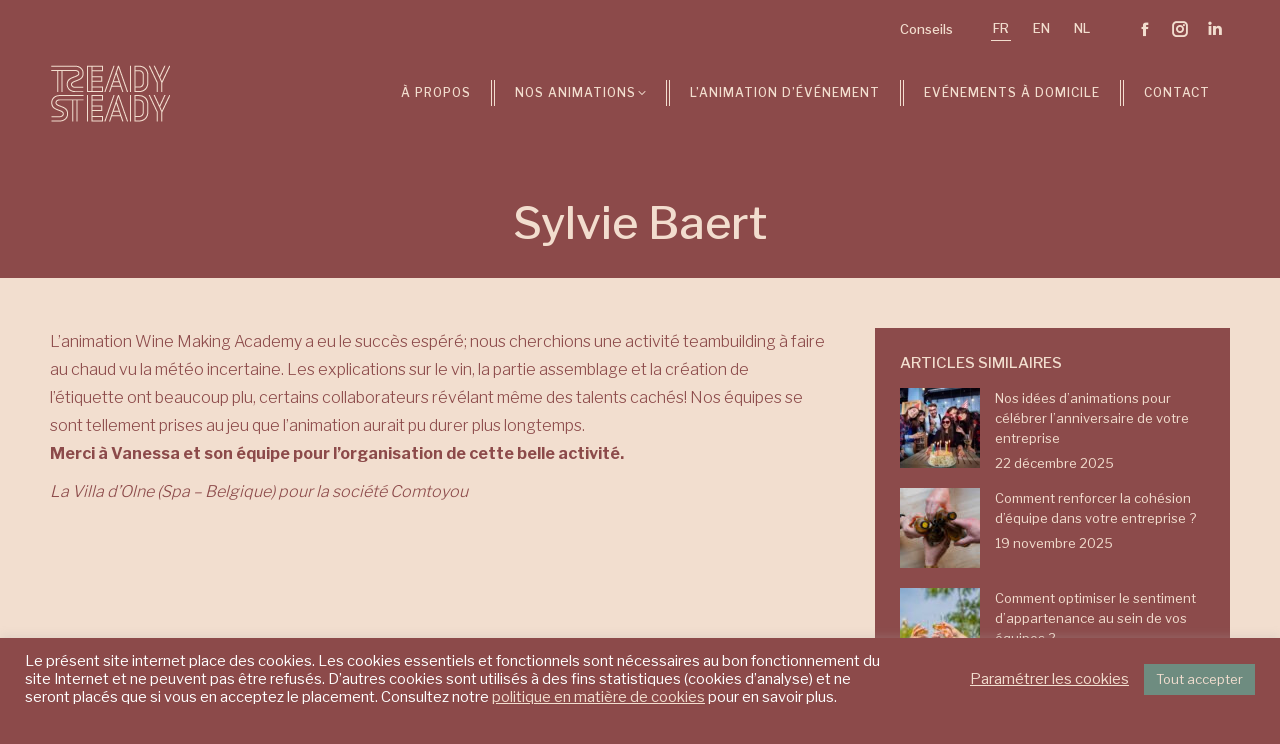

--- FILE ---
content_type: text/html; charset=UTF-8
request_url: https://www.ready-steady.be/dt_testimonials/sylvie-baert/
body_size: 20475
content:
<!DOCTYPE html>
<!--[if !(IE 6) | !(IE 7) | !(IE 8)  ]><!-->
<html lang="fr-FR" class="no-js">
<!--<![endif]-->
<head>
	<meta charset="UTF-8" />
				<meta name="viewport" content="width=device-width, initial-scale=1, maximum-scale=1, user-scalable=0"/>
			<meta name="theme-color" content="#6e8c80"/>	<link rel="profile" href="https://gmpg.org/xfn/11" />
	<meta name='robots' content='index, follow, max-image-preview:large, max-snippet:-1, max-video-preview:-1' />
	<style>img:is([sizes="auto" i], [sizes^="auto," i]) { contain-intrinsic-size: 3000px 1500px }</style>
	
	<!-- This site is optimized with the Yoast SEO plugin v26.7 - https://yoast.com/wordpress/plugins/seo/ -->
	<title>Sylvie Baert - Ready Steady</title>
	<link rel="canonical" href="https://www.ready-steady.be/dt_testimonials/sylvie-baert/" />
	<meta property="og:locale" content="fr_FR" />
	<meta property="og:type" content="article" />
	<meta property="og:title" content="Sylvie Baert - Ready Steady" />
	<meta property="og:description" content="L’animation Wine Making Academy a eu le succès espéré; nous cherchions une activité teambuilding à faire au chaud vu la météo incertaine. Les explications sur le vin, la partie assemblage et la création de l’étiquette ont beaucoup plu, certains collaborateurs révélant même des talents cachés! Nos équipes se sont tellement prises au jeu que l’animation&hellip;" />
	<meta property="og:url" content="https://www.ready-steady.be/dt_testimonials/sylvie-baert/" />
	<meta property="og:site_name" content="Ready Steady" />
	<meta property="article:modified_time" content="2021-07-27T15:16:44+00:00" />
	<meta property="og:image" content="https://www.ready-steady.be/wp-content/uploads/2021/07/villa-d-olne.png" />
	<meta property="og:image:width" content="400" />
	<meta property="og:image:height" content="400" />
	<meta property="og:image:type" content="image/png" />
	<meta name="twitter:card" content="summary_large_image" />
	<script type="application/ld+json" class="yoast-schema-graph">{"@context":"https://schema.org","@graph":[{"@type":"WebPage","@id":"https://www.ready-steady.be/dt_testimonials/sylvie-baert/","url":"https://www.ready-steady.be/dt_testimonials/sylvie-baert/","name":"Sylvie Baert - Ready Steady","isPartOf":{"@id":"https://www.ready-steady.be/#website"},"primaryImageOfPage":{"@id":"https://www.ready-steady.be/dt_testimonials/sylvie-baert/#primaryimage"},"image":{"@id":"https://www.ready-steady.be/dt_testimonials/sylvie-baert/#primaryimage"},"thumbnailUrl":"https://www.ready-steady.be/wp-content/uploads/2021/07/villa-d-olne.png","datePublished":"2021-07-27T11:45:11+00:00","dateModified":"2021-07-27T15:16:44+00:00","breadcrumb":{"@id":"https://www.ready-steady.be/dt_testimonials/sylvie-baert/#breadcrumb"},"inLanguage":"fr-FR","potentialAction":[{"@type":"ReadAction","target":["https://www.ready-steady.be/dt_testimonials/sylvie-baert/"]}]},{"@type":"ImageObject","inLanguage":"fr-FR","@id":"https://www.ready-steady.be/dt_testimonials/sylvie-baert/#primaryimage","url":"https://www.ready-steady.be/wp-content/uploads/2021/07/villa-d-olne.png","contentUrl":"https://www.ready-steady.be/wp-content/uploads/2021/07/villa-d-olne.png","width":400,"height":400,"caption":"Logo Villa d'Olne"},{"@type":"BreadcrumbList","@id":"https://www.ready-steady.be/dt_testimonials/sylvie-baert/#breadcrumb","itemListElement":[{"@type":"ListItem","position":1,"name":"Accueil","item":"https://www.ready-steady.be/"},{"@type":"ListItem","position":2,"name":"Témoignages","item":"https://www.ready-steady.be/dt_testimonials/"},{"@type":"ListItem","position":3,"name":"Sylvie Baert"}]},{"@type":"WebSite","@id":"https://www.ready-steady.be/#website","url":"https://www.ready-steady.be/","name":"Ready Steady","description":"","potentialAction":[{"@type":"SearchAction","target":{"@type":"EntryPoint","urlTemplate":"https://www.ready-steady.be/?s={search_term_string}"},"query-input":{"@type":"PropertyValueSpecification","valueRequired":true,"valueName":"search_term_string"}}],"inLanguage":"fr-FR"}]}</script>
	<!-- / Yoast SEO plugin. -->


<link rel='dns-prefetch' href='//www.google.com' />
<link rel='dns-prefetch' href='//fonts.googleapis.com' />
<link rel="alternate" type="application/rss+xml" title="Ready Steady &raquo; Flux" href="https://www.ready-steady.be/feed/" />
<link rel="alternate" type="application/rss+xml" title="Ready Steady &raquo; Flux des commentaires" href="https://www.ready-steady.be/comments/feed/" />
<script>
window._wpemojiSettings = {"baseUrl":"https:\/\/s.w.org\/images\/core\/emoji\/15.0.3\/72x72\/","ext":".png","svgUrl":"https:\/\/s.w.org\/images\/core\/emoji\/15.0.3\/svg\/","svgExt":".svg","source":{"concatemoji":"https:\/\/www.ready-steady.be\/wp-includes\/js\/wp-emoji-release.min.js?ver=6.7.4"}};
/*! This file is auto-generated */
!function(i,n){var o,s,e;function c(e){try{var t={supportTests:e,timestamp:(new Date).valueOf()};sessionStorage.setItem(o,JSON.stringify(t))}catch(e){}}function p(e,t,n){e.clearRect(0,0,e.canvas.width,e.canvas.height),e.fillText(t,0,0);var t=new Uint32Array(e.getImageData(0,0,e.canvas.width,e.canvas.height).data),r=(e.clearRect(0,0,e.canvas.width,e.canvas.height),e.fillText(n,0,0),new Uint32Array(e.getImageData(0,0,e.canvas.width,e.canvas.height).data));return t.every(function(e,t){return e===r[t]})}function u(e,t,n){switch(t){case"flag":return n(e,"\ud83c\udff3\ufe0f\u200d\u26a7\ufe0f","\ud83c\udff3\ufe0f\u200b\u26a7\ufe0f")?!1:!n(e,"\ud83c\uddfa\ud83c\uddf3","\ud83c\uddfa\u200b\ud83c\uddf3")&&!n(e,"\ud83c\udff4\udb40\udc67\udb40\udc62\udb40\udc65\udb40\udc6e\udb40\udc67\udb40\udc7f","\ud83c\udff4\u200b\udb40\udc67\u200b\udb40\udc62\u200b\udb40\udc65\u200b\udb40\udc6e\u200b\udb40\udc67\u200b\udb40\udc7f");case"emoji":return!n(e,"\ud83d\udc26\u200d\u2b1b","\ud83d\udc26\u200b\u2b1b")}return!1}function f(e,t,n){var r="undefined"!=typeof WorkerGlobalScope&&self instanceof WorkerGlobalScope?new OffscreenCanvas(300,150):i.createElement("canvas"),a=r.getContext("2d",{willReadFrequently:!0}),o=(a.textBaseline="top",a.font="600 32px Arial",{});return e.forEach(function(e){o[e]=t(a,e,n)}),o}function t(e){var t=i.createElement("script");t.src=e,t.defer=!0,i.head.appendChild(t)}"undefined"!=typeof Promise&&(o="wpEmojiSettingsSupports",s=["flag","emoji"],n.supports={everything:!0,everythingExceptFlag:!0},e=new Promise(function(e){i.addEventListener("DOMContentLoaded",e,{once:!0})}),new Promise(function(t){var n=function(){try{var e=JSON.parse(sessionStorage.getItem(o));if("object"==typeof e&&"number"==typeof e.timestamp&&(new Date).valueOf()<e.timestamp+604800&&"object"==typeof e.supportTests)return e.supportTests}catch(e){}return null}();if(!n){if("undefined"!=typeof Worker&&"undefined"!=typeof OffscreenCanvas&&"undefined"!=typeof URL&&URL.createObjectURL&&"undefined"!=typeof Blob)try{var e="postMessage("+f.toString()+"("+[JSON.stringify(s),u.toString(),p.toString()].join(",")+"));",r=new Blob([e],{type:"text/javascript"}),a=new Worker(URL.createObjectURL(r),{name:"wpTestEmojiSupports"});return void(a.onmessage=function(e){c(n=e.data),a.terminate(),t(n)})}catch(e){}c(n=f(s,u,p))}t(n)}).then(function(e){for(var t in e)n.supports[t]=e[t],n.supports.everything=n.supports.everything&&n.supports[t],"flag"!==t&&(n.supports.everythingExceptFlag=n.supports.everythingExceptFlag&&n.supports[t]);n.supports.everythingExceptFlag=n.supports.everythingExceptFlag&&!n.supports.flag,n.DOMReady=!1,n.readyCallback=function(){n.DOMReady=!0}}).then(function(){return e}).then(function(){var e;n.supports.everything||(n.readyCallback(),(e=n.source||{}).concatemoji?t(e.concatemoji):e.wpemoji&&e.twemoji&&(t(e.twemoji),t(e.wpemoji)))}))}((window,document),window._wpemojiSettings);
</script>
<style id='wp-emoji-styles-inline-css'>

	img.wp-smiley, img.emoji {
		display: inline !important;
		border: none !important;
		box-shadow: none !important;
		height: 1em !important;
		width: 1em !important;
		margin: 0 0.07em !important;
		vertical-align: -0.1em !important;
		background: none !important;
		padding: 0 !important;
	}
</style>
<style id='classic-theme-styles-inline-css'>
/*! This file is auto-generated */
.wp-block-button__link{color:#fff;background-color:#32373c;border-radius:9999px;box-shadow:none;text-decoration:none;padding:calc(.667em + 2px) calc(1.333em + 2px);font-size:1.125em}.wp-block-file__button{background:#32373c;color:#fff;text-decoration:none}
</style>
<style id='global-styles-inline-css'>
:root{--wp--preset--aspect-ratio--square: 1;--wp--preset--aspect-ratio--4-3: 4/3;--wp--preset--aspect-ratio--3-4: 3/4;--wp--preset--aspect-ratio--3-2: 3/2;--wp--preset--aspect-ratio--2-3: 2/3;--wp--preset--aspect-ratio--16-9: 16/9;--wp--preset--aspect-ratio--9-16: 9/16;--wp--preset--color--black: #000000;--wp--preset--color--cyan-bluish-gray: #abb8c3;--wp--preset--color--white: #FFF;--wp--preset--color--pale-pink: #f78da7;--wp--preset--color--vivid-red: #cf2e2e;--wp--preset--color--luminous-vivid-orange: #ff6900;--wp--preset--color--luminous-vivid-amber: #fcb900;--wp--preset--color--light-green-cyan: #7bdcb5;--wp--preset--color--vivid-green-cyan: #00d084;--wp--preset--color--pale-cyan-blue: #8ed1fc;--wp--preset--color--vivid-cyan-blue: #0693e3;--wp--preset--color--vivid-purple: #9b51e0;--wp--preset--color--accent: #6e8c80;--wp--preset--color--dark-gray: #111;--wp--preset--color--light-gray: #767676;--wp--preset--gradient--vivid-cyan-blue-to-vivid-purple: linear-gradient(135deg,rgba(6,147,227,1) 0%,rgb(155,81,224) 100%);--wp--preset--gradient--light-green-cyan-to-vivid-green-cyan: linear-gradient(135deg,rgb(122,220,180) 0%,rgb(0,208,130) 100%);--wp--preset--gradient--luminous-vivid-amber-to-luminous-vivid-orange: linear-gradient(135deg,rgba(252,185,0,1) 0%,rgba(255,105,0,1) 100%);--wp--preset--gradient--luminous-vivid-orange-to-vivid-red: linear-gradient(135deg,rgba(255,105,0,1) 0%,rgb(207,46,46) 100%);--wp--preset--gradient--very-light-gray-to-cyan-bluish-gray: linear-gradient(135deg,rgb(238,238,238) 0%,rgb(169,184,195) 100%);--wp--preset--gradient--cool-to-warm-spectrum: linear-gradient(135deg,rgb(74,234,220) 0%,rgb(151,120,209) 20%,rgb(207,42,186) 40%,rgb(238,44,130) 60%,rgb(251,105,98) 80%,rgb(254,248,76) 100%);--wp--preset--gradient--blush-light-purple: linear-gradient(135deg,rgb(255,206,236) 0%,rgb(152,150,240) 100%);--wp--preset--gradient--blush-bordeaux: linear-gradient(135deg,rgb(254,205,165) 0%,rgb(254,45,45) 50%,rgb(107,0,62) 100%);--wp--preset--gradient--luminous-dusk: linear-gradient(135deg,rgb(255,203,112) 0%,rgb(199,81,192) 50%,rgb(65,88,208) 100%);--wp--preset--gradient--pale-ocean: linear-gradient(135deg,rgb(255,245,203) 0%,rgb(182,227,212) 50%,rgb(51,167,181) 100%);--wp--preset--gradient--electric-grass: linear-gradient(135deg,rgb(202,248,128) 0%,rgb(113,206,126) 100%);--wp--preset--gradient--midnight: linear-gradient(135deg,rgb(2,3,129) 0%,rgb(40,116,252) 100%);--wp--preset--font-size--small: 13px;--wp--preset--font-size--medium: 20px;--wp--preset--font-size--large: 36px;--wp--preset--font-size--x-large: 42px;--wp--preset--spacing--20: 0.44rem;--wp--preset--spacing--30: 0.67rem;--wp--preset--spacing--40: 1rem;--wp--preset--spacing--50: 1.5rem;--wp--preset--spacing--60: 2.25rem;--wp--preset--spacing--70: 3.38rem;--wp--preset--spacing--80: 5.06rem;--wp--preset--shadow--natural: 6px 6px 9px rgba(0, 0, 0, 0.2);--wp--preset--shadow--deep: 12px 12px 50px rgba(0, 0, 0, 0.4);--wp--preset--shadow--sharp: 6px 6px 0px rgba(0, 0, 0, 0.2);--wp--preset--shadow--outlined: 6px 6px 0px -3px rgba(255, 255, 255, 1), 6px 6px rgba(0, 0, 0, 1);--wp--preset--shadow--crisp: 6px 6px 0px rgba(0, 0, 0, 1);}:where(.is-layout-flex){gap: 0.5em;}:where(.is-layout-grid){gap: 0.5em;}body .is-layout-flex{display: flex;}.is-layout-flex{flex-wrap: wrap;align-items: center;}.is-layout-flex > :is(*, div){margin: 0;}body .is-layout-grid{display: grid;}.is-layout-grid > :is(*, div){margin: 0;}:where(.wp-block-columns.is-layout-flex){gap: 2em;}:where(.wp-block-columns.is-layout-grid){gap: 2em;}:where(.wp-block-post-template.is-layout-flex){gap: 1.25em;}:where(.wp-block-post-template.is-layout-grid){gap: 1.25em;}.has-black-color{color: var(--wp--preset--color--black) !important;}.has-cyan-bluish-gray-color{color: var(--wp--preset--color--cyan-bluish-gray) !important;}.has-white-color{color: var(--wp--preset--color--white) !important;}.has-pale-pink-color{color: var(--wp--preset--color--pale-pink) !important;}.has-vivid-red-color{color: var(--wp--preset--color--vivid-red) !important;}.has-luminous-vivid-orange-color{color: var(--wp--preset--color--luminous-vivid-orange) !important;}.has-luminous-vivid-amber-color{color: var(--wp--preset--color--luminous-vivid-amber) !important;}.has-light-green-cyan-color{color: var(--wp--preset--color--light-green-cyan) !important;}.has-vivid-green-cyan-color{color: var(--wp--preset--color--vivid-green-cyan) !important;}.has-pale-cyan-blue-color{color: var(--wp--preset--color--pale-cyan-blue) !important;}.has-vivid-cyan-blue-color{color: var(--wp--preset--color--vivid-cyan-blue) !important;}.has-vivid-purple-color{color: var(--wp--preset--color--vivid-purple) !important;}.has-black-background-color{background-color: var(--wp--preset--color--black) !important;}.has-cyan-bluish-gray-background-color{background-color: var(--wp--preset--color--cyan-bluish-gray) !important;}.has-white-background-color{background-color: var(--wp--preset--color--white) !important;}.has-pale-pink-background-color{background-color: var(--wp--preset--color--pale-pink) !important;}.has-vivid-red-background-color{background-color: var(--wp--preset--color--vivid-red) !important;}.has-luminous-vivid-orange-background-color{background-color: var(--wp--preset--color--luminous-vivid-orange) !important;}.has-luminous-vivid-amber-background-color{background-color: var(--wp--preset--color--luminous-vivid-amber) !important;}.has-light-green-cyan-background-color{background-color: var(--wp--preset--color--light-green-cyan) !important;}.has-vivid-green-cyan-background-color{background-color: var(--wp--preset--color--vivid-green-cyan) !important;}.has-pale-cyan-blue-background-color{background-color: var(--wp--preset--color--pale-cyan-blue) !important;}.has-vivid-cyan-blue-background-color{background-color: var(--wp--preset--color--vivid-cyan-blue) !important;}.has-vivid-purple-background-color{background-color: var(--wp--preset--color--vivid-purple) !important;}.has-black-border-color{border-color: var(--wp--preset--color--black) !important;}.has-cyan-bluish-gray-border-color{border-color: var(--wp--preset--color--cyan-bluish-gray) !important;}.has-white-border-color{border-color: var(--wp--preset--color--white) !important;}.has-pale-pink-border-color{border-color: var(--wp--preset--color--pale-pink) !important;}.has-vivid-red-border-color{border-color: var(--wp--preset--color--vivid-red) !important;}.has-luminous-vivid-orange-border-color{border-color: var(--wp--preset--color--luminous-vivid-orange) !important;}.has-luminous-vivid-amber-border-color{border-color: var(--wp--preset--color--luminous-vivid-amber) !important;}.has-light-green-cyan-border-color{border-color: var(--wp--preset--color--light-green-cyan) !important;}.has-vivid-green-cyan-border-color{border-color: var(--wp--preset--color--vivid-green-cyan) !important;}.has-pale-cyan-blue-border-color{border-color: var(--wp--preset--color--pale-cyan-blue) !important;}.has-vivid-cyan-blue-border-color{border-color: var(--wp--preset--color--vivid-cyan-blue) !important;}.has-vivid-purple-border-color{border-color: var(--wp--preset--color--vivid-purple) !important;}.has-vivid-cyan-blue-to-vivid-purple-gradient-background{background: var(--wp--preset--gradient--vivid-cyan-blue-to-vivid-purple) !important;}.has-light-green-cyan-to-vivid-green-cyan-gradient-background{background: var(--wp--preset--gradient--light-green-cyan-to-vivid-green-cyan) !important;}.has-luminous-vivid-amber-to-luminous-vivid-orange-gradient-background{background: var(--wp--preset--gradient--luminous-vivid-amber-to-luminous-vivid-orange) !important;}.has-luminous-vivid-orange-to-vivid-red-gradient-background{background: var(--wp--preset--gradient--luminous-vivid-orange-to-vivid-red) !important;}.has-very-light-gray-to-cyan-bluish-gray-gradient-background{background: var(--wp--preset--gradient--very-light-gray-to-cyan-bluish-gray) !important;}.has-cool-to-warm-spectrum-gradient-background{background: var(--wp--preset--gradient--cool-to-warm-spectrum) !important;}.has-blush-light-purple-gradient-background{background: var(--wp--preset--gradient--blush-light-purple) !important;}.has-blush-bordeaux-gradient-background{background: var(--wp--preset--gradient--blush-bordeaux) !important;}.has-luminous-dusk-gradient-background{background: var(--wp--preset--gradient--luminous-dusk) !important;}.has-pale-ocean-gradient-background{background: var(--wp--preset--gradient--pale-ocean) !important;}.has-electric-grass-gradient-background{background: var(--wp--preset--gradient--electric-grass) !important;}.has-midnight-gradient-background{background: var(--wp--preset--gradient--midnight) !important;}.has-small-font-size{font-size: var(--wp--preset--font-size--small) !important;}.has-medium-font-size{font-size: var(--wp--preset--font-size--medium) !important;}.has-large-font-size{font-size: var(--wp--preset--font-size--large) !important;}.has-x-large-font-size{font-size: var(--wp--preset--font-size--x-large) !important;}
:where(.wp-block-post-template.is-layout-flex){gap: 1.25em;}:where(.wp-block-post-template.is-layout-grid){gap: 1.25em;}
:where(.wp-block-columns.is-layout-flex){gap: 2em;}:where(.wp-block-columns.is-layout-grid){gap: 2em;}
:root :where(.wp-block-pullquote){font-size: 1.5em;line-height: 1.6;}
</style>
<link rel='stylesheet' id='contact-form-7-css' href='https://www.ready-steady.be/wp-content/plugins/contact-form-7/includes/css/styles.css?ver=6.1.4' media='all' />
<link rel='stylesheet' id='cookie-law-info-css' href='https://www.ready-steady.be/wp-content/plugins/cookie-law-info/legacy/public/css/cookie-law-info-public.css?ver=3.3.5' media='all' />
<link rel='stylesheet' id='cookie-law-info-gdpr-css' href='https://www.ready-steady.be/wp-content/plugins/cookie-law-info/legacy/public/css/cookie-law-info-gdpr.css?ver=3.3.5' media='all' />
<link rel='stylesheet' id='wpml-legacy-horizontal-list-0-css' href='https://www.ready-steady.be/wp-content/plugins/sitepress-multilingual-cms/templates/language-switchers/legacy-list-horizontal/style.min.css?ver=1' media='all' />
<style id='wpml-legacy-horizontal-list-0-inline-css'>
.wpml-ls-statics-shortcode_actions a, .wpml-ls-statics-shortcode_actions .wpml-ls-sub-menu a, .wpml-ls-statics-shortcode_actions .wpml-ls-sub-menu a:link, .wpml-ls-statics-shortcode_actions li:not(.wpml-ls-current-language) .wpml-ls-link, .wpml-ls-statics-shortcode_actions li:not(.wpml-ls-current-language) .wpml-ls-link:link {color:#f2decf;}.wpml-ls-statics-shortcode_actions .wpml-ls-sub-menu a:hover,.wpml-ls-statics-shortcode_actions .wpml-ls-sub-menu a:focus, .wpml-ls-statics-shortcode_actions .wpml-ls-sub-menu a:link:hover, .wpml-ls-statics-shortcode_actions .wpml-ls-sub-menu a:link:focus {color:#d96359;}.wpml-ls-statics-shortcode_actions .wpml-ls-current-language > a {color:#f2decf;}.wpml-ls-statics-shortcode_actions .wpml-ls-current-language:hover>a, .wpml-ls-statics-shortcode_actions .wpml-ls-current-language>a:focus {color:#d96359;}
</style>
<link rel='stylesheet' id='the7-font-css' href='https://www.ready-steady.be/wp-content/themes/dt-the7/fonts/icomoon-the7-font/icomoon-the7-font.min.css?ver=12.10.0' media='all' />
<link rel='stylesheet' id='dt-web-fonts-css' href='https://fonts.googleapis.com/css?family=Libre+Franklin:300,400,500,600,700,800,normal%7CRoboto:400,600,700' media='all' />
<link rel='stylesheet' id='dt-main-css' href='https://www.ready-steady.be/wp-content/themes/dt-the7/css/main.min.css?ver=12.10.0' media='all' />
<style id='dt-main-inline-css'>
body #load {
  display: block;
  height: 100%;
  overflow: hidden;
  position: fixed;
  width: 100%;
  z-index: 9901;
  opacity: 1;
  visibility: visible;
  transition: all .35s ease-out;
}
.load-wrap {
  width: 100%;
  height: 100%;
  background-position: center center;
  background-repeat: no-repeat;
  text-align: center;
  display: -ms-flexbox;
  display: -ms-flex;
  display: flex;
  -ms-align-items: center;
  -ms-flex-align: center;
  align-items: center;
  -ms-flex-flow: column wrap;
  flex-flow: column wrap;
  -ms-flex-pack: center;
  -ms-justify-content: center;
  justify-content: center;
}
.load-wrap > svg {
  position: absolute;
  top: 50%;
  left: 50%;
  transform: translate(-50%,-50%);
}
#load {
  background: var(--the7-elementor-beautiful-loading-bg,#8c4a4a);
  --the7-beautiful-spinner-color2: var(--the7-beautiful-spinner-color,#ffffff);
}

</style>
<link rel='stylesheet' id='the7-custom-scrollbar-css' href='https://www.ready-steady.be/wp-content/themes/dt-the7/lib/custom-scrollbar/custom-scrollbar.min.css?ver=12.10.0' media='all' />
<link rel='stylesheet' id='the7-wpbakery-css' href='https://www.ready-steady.be/wp-content/themes/dt-the7/css/wpbakery.min.css?ver=12.10.0' media='all' />
<link rel='stylesheet' id='the7-core-css' href='https://www.ready-steady.be/wp-content/plugins/dt-the7-core/assets/css/post-type.min.css?ver=2.7.12' media='all' />
<link rel='stylesheet' id='the7-css-vars-css' href='https://www.ready-steady.be/wp-content/uploads/the7-css/css-vars.css?ver=c9926cf7e83a' media='all' />
<link rel='stylesheet' id='dt-custom-css' href='https://www.ready-steady.be/wp-content/uploads/the7-css/custom.css?ver=c9926cf7e83a' media='all' />
<link rel='stylesheet' id='dt-media-css' href='https://www.ready-steady.be/wp-content/uploads/the7-css/media.css?ver=c9926cf7e83a' media='all' />
<link rel='stylesheet' id='the7-mega-menu-css' href='https://www.ready-steady.be/wp-content/uploads/the7-css/mega-menu.css?ver=c9926cf7e83a' media='all' />
<link rel='stylesheet' id='the7-elements-albums-portfolio-css' href='https://www.ready-steady.be/wp-content/uploads/the7-css/the7-elements-albums-portfolio.css?ver=c9926cf7e83a' media='all' />
<link rel='stylesheet' id='the7-elements-css' href='https://www.ready-steady.be/wp-content/uploads/the7-css/post-type-dynamic.css?ver=c9926cf7e83a' media='all' />
<link rel='stylesheet' id='style-css' href='https://www.ready-steady.be/wp-content/themes/dt-the7-child/style.css?ver=12.10.0' media='all' />
<link rel='stylesheet' id='cp-animate-slide-css' href='https://www.ready-steady.be/wp-content/plugins/convertplug/modules/assets/css/minified-animation/slide.min.css?ver=3.6.2' media='all' />
<link rel='stylesheet' id='convert-plus-module-main-style-css' href='https://www.ready-steady.be/wp-content/plugins/convertplug/modules/assets/css/cp-module-main.css?ver=3.6.2' media='all' />
<link rel='stylesheet' id='convert-plus-slide-in-style-css' href='https://www.ready-steady.be/wp-content/plugins/convertplug/modules/slide_in/assets/css/slide_in.min.css?ver=3.6.2' media='all' />
<script src="https://www.ready-steady.be/wp-includes/js/jquery/jquery.min.js?ver=3.7.1" id="jquery-core-js"></script>
<script src="https://www.ready-steady.be/wp-includes/js/jquery/jquery-migrate.min.js?ver=3.4.1" id="jquery-migrate-js"></script>
<script id="wpml-cookie-js-extra">
var wpml_cookies = {"wp-wpml_current_language":{"value":"fr","expires":1,"path":"\/"}};
var wpml_cookies = {"wp-wpml_current_language":{"value":"fr","expires":1,"path":"\/"}};
</script>
<script src="https://www.ready-steady.be/wp-content/plugins/sitepress-multilingual-cms/res/js/cookies/language-cookie.js?ver=484900" id="wpml-cookie-js" defer data-wp-strategy="defer"></script>
<script id="cookie-law-info-js-extra">
var Cli_Data = {"nn_cookie_ids":[],"cookielist":[],"non_necessary_cookies":[],"ccpaEnabled":"","ccpaRegionBased":"","ccpaBarEnabled":"","strictlyEnabled":["necessary","obligatoire"],"ccpaType":"gdpr","js_blocking":"1","custom_integration":"","triggerDomRefresh":"","secure_cookies":""};
var cli_cookiebar_settings = {"animate_speed_hide":"500","animate_speed_show":"500","background":"#8c4a4a","border":"#b1a6a6c2","border_on":"","button_1_button_colour":"#6e8c80","button_1_button_hover":"#587066","button_1_link_colour":"#f2decf","button_1_as_button":"1","button_1_new_win":"","button_2_button_colour":"#333","button_2_button_hover":"#292929","button_2_link_colour":"#f2decf","button_2_as_button":"","button_2_hidebar":"","button_3_button_colour":"#6e8c80","button_3_button_hover":"#587066","button_3_link_colour":"#f2decf","button_3_as_button":"1","button_3_new_win":"","button_4_button_colour":"#000","button_4_button_hover":"#000000","button_4_link_colour":"#f2decf","button_4_as_button":"","button_7_button_colour":"#6e8c80","button_7_button_hover":"#587066","button_7_link_colour":"#f2decf","button_7_as_button":"1","button_7_new_win":"","font_family":"inherit","header_fix":"","notify_animate_hide":"1","notify_animate_show":"","notify_div_id":"#cookie-law-info-bar","notify_position_horizontal":"right","notify_position_vertical":"bottom","scroll_close":"","scroll_close_reload":"","accept_close_reload":"1","reject_close_reload":"1","showagain_tab":"","showagain_background":"#fff","showagain_border":"#000","showagain_div_id":"#cookie-law-info-again","showagain_x_position":"100px","text":"#f2decf","show_once_yn":"","show_once":"10000","logging_on":"","as_popup":"","popup_overlay":"1","bar_heading_text":"","cookie_bar_as":"banner","popup_showagain_position":"bottom-right","widget_position":"left"};
var log_object = {"ajax_url":"https:\/\/www.ready-steady.be\/wp-admin\/admin-ajax.php"};
</script>
<script src="https://www.ready-steady.be/wp-content/plugins/cookie-law-info/legacy/public/js/cookie-law-info-public.js?ver=3.3.5" id="cookie-law-info-js"></script>
<script id="dt-above-fold-js-extra">
var dtLocal = {"themeUrl":"https:\/\/www.ready-steady.be\/wp-content\/themes\/dt-the7","passText":"Pour voir ce contenu, entrer le mots de passe:","moreButtonText":{"loading":"Chargement ...","loadMore":"Charger la suite"},"postID":"542","ajaxurl":"https:\/\/www.ready-steady.be\/wp-admin\/admin-ajax.php","REST":{"baseUrl":"https:\/\/www.ready-steady.be\/wp-json\/the7\/v1","endpoints":{"sendMail":"\/send-mail"}},"contactMessages":{"required":"One or more fields have an error. Please check and try again.","terms":"Veuillez accepter la politique de confidentialit\u00e9.","fillTheCaptchaError":"Veuillez remplir le captcha."},"captchaSiteKey":"","ajaxNonce":"c6c0f73269","pageData":"","themeSettings":{"smoothScroll":"off","lazyLoading":false,"desktopHeader":{"height":70},"ToggleCaptionEnabled":"disabled","ToggleCaption":"Navigation","floatingHeader":{"showAfter":200,"showMenu":true,"height":60,"logo":{"showLogo":true,"html":"<img class=\" preload-me\" src=\"https:\/\/www.ready-steady.be\/wp-content\/uploads\/2021\/05\/ready-steady-80-2.png\" srcset=\"https:\/\/www.ready-steady.be\/wp-content\/uploads\/2021\/05\/ready-steady-80-2.png 80w, https:\/\/www.ready-steady.be\/wp-content\/uploads\/2021\/05\/ready-steady-160-2.png 160w\" width=\"80\" height=\"40\"   sizes=\"80px\" alt=\"Ready Steady\" \/>","url":"https:\/\/www.ready-steady.be\/"}},"topLine":{"floatingTopLine":{"logo":{"showLogo":false,"html":""}}},"mobileHeader":{"firstSwitchPoint":1000,"secondSwitchPoint":778,"firstSwitchPointHeight":80,"secondSwitchPointHeight":80,"mobileToggleCaptionEnabled":"disabled","mobileToggleCaption":"Menu"},"stickyMobileHeaderFirstSwitch":{"logo":{"html":"<img class=\" preload-me\" src=\"https:\/\/www.ready-steady.be\/wp-content\/uploads\/2021\/04\/ready-steady-120.png\" srcset=\"https:\/\/www.ready-steady.be\/wp-content\/uploads\/2021\/04\/ready-steady-120.png 120w, https:\/\/www.ready-steady.be\/wp-content\/uploads\/2021\/04\/ready-steady-240.png 240w\" width=\"120\" height=\"60\"   sizes=\"120px\" alt=\"Ready Steady\" \/>"}},"stickyMobileHeaderSecondSwitch":{"logo":{"html":"<img class=\" preload-me\" src=\"https:\/\/www.ready-steady.be\/wp-content\/uploads\/2021\/04\/ready-steady-80.png\" srcset=\"https:\/\/www.ready-steady.be\/wp-content\/uploads\/2021\/04\/ready-steady-80.png 80w, https:\/\/www.ready-steady.be\/wp-content\/uploads\/2021\/04\/ready-steady-160.png 160w\" width=\"80\" height=\"40\"   sizes=\"80px\" alt=\"Ready Steady\" \/>"}},"sidebar":{"switchPoint":992},"boxedWidth":"1280px"},"VCMobileScreenWidth":"768"};
var dtShare = {"shareButtonText":{"facebook":"Partager sur Facebook","twitter":"Share on X","pinterest":"\u00c9pingler le","linkedin":"Partager sur Linkedin","whatsapp":"Partager sur Whatsapp"},"overlayOpacity":"85"};
</script>
<script src="https://www.ready-steady.be/wp-content/themes/dt-the7/js/above-the-fold.min.js?ver=12.10.0" id="dt-above-fold-js"></script>
<link rel="https://api.w.org/" href="https://www.ready-steady.be/wp-json/" /><link rel="alternate" title="JSON" type="application/json" href="https://www.ready-steady.be/wp-json/wp/v2/dt_testimonials/542" /><link rel="EditURI" type="application/rsd+xml" title="RSD" href="https://www.ready-steady.be/xmlrpc.php?rsd" />
<link rel='shortlink' href='https://www.ready-steady.be/?p=542' />
<link rel="alternate" title="oEmbed (JSON)" type="application/json+oembed" href="https://www.ready-steady.be/wp-json/oembed/1.0/embed?url=https%3A%2F%2Fwww.ready-steady.be%2Fdt_testimonials%2Fsylvie-baert%2F" />
<link rel="alternate" title="oEmbed (XML)" type="text/xml+oembed" href="https://www.ready-steady.be/wp-json/oembed/1.0/embed?url=https%3A%2F%2Fwww.ready-steady.be%2Fdt_testimonials%2Fsylvie-baert%2F&#038;format=xml" />
<!-- Global site tag (gtag.js) - Google Analytics -->
<script type="text/plain" data-cli-class="cli-blocker-script"  data-cli-script-type="analytics" data-cli-block="true"  data-cli-element-position="head" async src="https://www.googletagmanager.com/gtag/js?id=G-SJD1N4B2ZL"></script>
<script type="text/plain" data-cli-class="cli-blocker-script"  data-cli-script-type="analytics" data-cli-block="true"  data-cli-element-position="head">
  window.dataLayer = window.dataLayer || [];
  function gtag(){dataLayer.push(arguments);}
  gtag('js', new Date());

  gtag('config', 'G-SJD1N4B2ZL');
</script>
<!-- Global site tag (gtag.js) - Google Analytics -->
<script type="text/plain" data-cli-class="cli-blocker-script"  data-cli-script-type="analytics" data-cli-block="true"  data-cli-element-position="head" async src="https://www.googletagmanager.com/gtag/js?id=UA-205974694-1"></script>
<script type="text/plain" data-cli-class="cli-blocker-script"  data-cli-script-type="analytics" data-cli-block="true"  data-cli-element-position="head">
  window.dataLayer = window.dataLayer || [];
  function gtag(){dataLayer.push(arguments);}
  gtag('js', new Date());

  gtag('config', 'UA-205974694-1');
</script>
<meta name="generator" content="WPML ver:4.8.4 stt:37,1,4;" />
        <script type="text/javascript">
          window.addEventListener('load', function() {
          document.querySelectorAll(".collabpartner figure>a").forEach((item) => {
              var old_element = item;
            var new_element = old_element.cloneNode(true);   
              new_element.setAttribute('href', 'javascript:void(0);');
           
              old_element.parentNode.addEventListener("click", event => {                 
                event.stopImmediatePropagation();
                }, { capture: true });
             
              old_element.parentNode.replaceChild(new_element,old_element);
             
            });
          });
        </script>
    <meta name="generator" content="Powered by WPBakery Page Builder - drag and drop page builder for WordPress."/>
<script type="text/javascript" id="the7-loader-script">
document.addEventListener("DOMContentLoaded", function(event) {
	var load = document.getElementById("load");
	if(!load.classList.contains('loader-removed')){
		var removeLoading = setTimeout(function() {
			load.className += " loader-removed";
		}, 300);
	}
});
</script>
		<link rel="icon" href="https://www.ready-steady.be/wp-content/uploads/2021/04/fav-16.png" type="image/png" sizes="16x16"/><link rel="icon" href="https://www.ready-steady.be/wp-content/uploads/2021/04/fav-32.png" type="image/png" sizes="32x32"/><noscript><style> .wpb_animate_when_almost_visible { opacity: 1; }</style></noscript><script>
document.addEventListener( 'wpcf7mailsent', function( event ) {
if ( '3485' == event.detail.contactFormId ) {
location = 'https://ready-steady.be/en/confirmation/';
}  else if ( '4321' == event.detail.contactFormId ){
location = 'https://ready-steady.be/nl/bevestiging/';
}  else {
location = 'https://ready-steady.be/confirmation/';
}
}, false );
</script><style id='the7-custom-inline-css' type='text/css'>
.grecaptcha-badge, .comment-respond>h3:after, .comments-area>h3:after, .single-related-posts>h3:after, .single-related-posts h3{display:none;}
.single-related-posts h3.entry-title{display:block;}
.custom-depas .upb_row_bg:after{
    content:"";
    display:block;
    background:#8C4A4A;
    height:180px;
    width:100%;
    position:absolute;
    top:0;
    left:0;
}
#main .custom-max-width {
	max-width:700px;
	margin-left:auto;
	margin-right:auto;
}
#main .single-related-posts{
	border:none;
}
#main .testimonial-content h2, #main .testimonial-content h3{
	color:#6e8c80;
}
@media screen and (min-width:768px){
	.custom-neg .wpb_column{
		margin-bottom:-60px;
	}
}
.custom-lead{
	font-size:30px;
	line-height:40px;
}
/* - - - menu - - - */
.main-nav > li > a .menu-text{
	letter-spacing:1px;
}
.main-nav>li + li > a{
	border-left: 4px double #f2decf;
}
#phantom .upwards-line > li > a .menu-item-text:before{
	  background-color: #d96359;
    background: #d96359;
}
#phantom .main-nav>li + li > a{
	border-left-color:#d96359;
}

i.next-level-button path {
	fill: #f2decf;
}

/* - - lang - - - */

.wpml-ls-current-language {
	border-bottom: 1px solid #f2decf;
}


div#phantom .wpml-ls-statics-shortcode_actions .wpml-ls-item>a {
	color: #d96359;
}

div#phantom .wpml-ls-statics-shortcode_actions .wpml-ls-current-language>a {
	border-bottom: 1px solid #d96359;
}

.wpml-ls-legacy-list-horizontal .wpml-ls-item {
    margin: 5px 10px 6px;
    padding: 5px 2px;
}

.wpml-ls-legacy-list-horizontal a {
    padding: 0;
}


/* - - - footer - - - */
#footer{
	text-align:center;
}
#text-2, #text-6, #text-9{
	border-right:4px double #8c4b4b;
}
/* - - - color txt - - - */
.custom-white, .custom-white h1, .custom-white h2, .custom-white h3, .custom-white h4, .custom-white h5, .custom-white h6, .custom-white .h1-size, .custom-white .h2-size, .custom-white .h3-size, .custom-white .h4-size, .custom-white a {
	color: #f2decf;
}
.custom-pink, .custom-pink h1, .custom-pink h2, .custom-pink h3, .custom-pink h4, .custom-pink h5, .custom-pink h6, .custom-pink .h1-size, .custom-pink .h2-size, .custom-pink .h3-size, .custom-pink .h4-size, .custom-pink a {
	color: #f2ab94;
}
.custom-green, .custom-green h1, .custom-green h2, .custom-green h3, .custom-green h4, .custom-green h5, .custom-green h6, .custom-green .h1-size, .custom-green .h2-size, .custom-green .h3-size, .custom-green .h4-size, .custom-green a {
	color: #6e8c80;
}
/* - - - Activités similaires - - - */
.single-portfolio .top-bar-bg {
	background: transparent;
}

.dt_portfolio-template-template-microsite .wpml-ls-statics-shortcode_actions a,
.page-template-template-microsite .wpml-ls-statics-shortcode_actions a{
	color: #8c4a4a;
}

.dt_portfolio-template-template-microsite #primary-menu > li.has-children > a > .menu-item-text > .menu-text:after,
.page-template-template-microsite #primary-menu > li.has-children > a > .menu-item-text > .menu-text:after {
	background: #8c4a4a;
}

.dt_portfolio-template-template-microsite .wpml-ls-current-language,
.page-template-template-microsite .wpml-ls-current-language{
	border-bottom-color: #8c4a4a;
}

.single-portfolio .single-related-posts .owl-stage,
.dt_portfolio-template-template-microsite .portfolio-carousel-shortcode .owl-stage{
	margin:0 auto!important;
}

/* - - - Mobile menu - - - */
.mobile-main-nav > li.has-children > a:after, .mobile-main-nav .next-level-button, .mobile-main-nav > li.menu-item-language > a:after {
  color: rgba(242,222,207,1);
}
.mobile-main-nav .sub-nav.level-arrows-on li.has-children > a:after, .mobile-main-nav .sub-nav.level-arrows-on li.has-children:not(.act):hover > a:after, .mobile-main-nav .sub-nav.level-arrows-on li.has-children.act > a:after, .mobile-main-nav .sub-nav li.has-children a:after, .mobile-main-nav .sub-nav .next-level-button{
	color: rgba(242,222,207,1);
}
/* Gravity forms */
#gform_fields_1,
#gform_fields_3{
	row-gap:20px;
}
#gform_fields_1 .gfield_label,
#gform_fields_1 .gform-field-label,
#gform_fields_1 .gfield_consent_description,
#gform_fields_3 .gfield_label,
#gform_fields_3 .gform-field-label,
#gform_fields_3 .gfield_consent_description{
	color:#f2decf;
	font-size:16px;
}
#gform_fields_1 .gfield_consent_description,
#gform_fields_3 .gfield_consent_description{
	border-color:#f2decf;
}
#main .gform_wrapper .gfield_required{
	color:#f2decf;
}
#gform_fields_1 input[type="text"],
#gform_fields_1 input[type="email"],
#gform_fields_1 input[type="tel"],
#gform_fields_1 textarea,
#gform_fields_3 input[type="text"],
#gform_fields_3 input[type="email"],
#gform_fields_3 input[type="tel"],
#gform_fields_3 textarea{
	border-color: #f2decf;
  background-color: #f2decf;
  border-radius: 0;
}
#gform_submit_button_1,
#gform_submit_button_3{
	color: #f2ab94;
	background-color: #6e8c80;
}


/* faq */

.vc_tta-accordion .vc_tta-panel-title {
	font-size: 16px;
}

#main .vc_tta-color-mulled-wine.vc_tta-style-outline .vc_tta-panel.vc_active .vc_tta-panel-title>a,
#main .vc_tta-color-mulled-wine.vc_tta-style-outline .vc_tta-panel .vc_tta-panel-title>a{
	color: #8C4B4B;
}

#main .vc_tta-color-mulled-wine.vc_tta-style-outline .vc_tta-panel .vc_tta-panel-heading:focus, #main .vc_tta-color-mulled-wine.vc_tta-style-outline .vc_tta-panel .vc_tta-panel-heading:hover {
	background-color: #8C4B4B;
}

#main .vc_tta-color-mulled-wine.vc_tta-style-outline .vc_tta-panel.vc_active .vc_tta-panel-heading,
#main .vc_tta-color-mulled-wine.vc_tta-style-outline .vc_tta-controls-icon:after, 
#main .vc_tta-color-mulled-wine.vc_tta-style-outline .vc_tta-controls-icon:before, 
#main .vc_tta-color-mulled-wine.vc_tta-style-outline .vc_tta-panel .vc_tta-panel-body, 
#main .vc_tta-color-mulled-wine.vc_tta-style-outline .vc_tta-panel .vc_tta-panel-body:after, 
#main .vc_tta-color-mulled-wine.vc_tta-style-outline .vc_tta-panel .vc_tta-panel-body:before,
#main .vc_tta-color-mulled-wine.vc_tta-style-outline .vc_tta-panel .vc_tta-panel-heading {
	border-color: #8C4B4B;
}

#main .vc_tta-color-mulled-wine.vc_tta-style-outline .vc_tta-panel-heading:hover .vc_tta-controls-icon:after, 
#main .vc_tta-color-mulled-wine.vc_tta-style-outline .vc_tta-panel-heading:hover .vc_tta-controls-icon:before {
	border-color: #F2DECF;
}

#main .vc_tta-color-mulled-wine.vc_tta-style-outline .vc_tta-panel .vc_tta-panel-heading:hover .vc_tta-panel-title>a {
	color: #F2DECF;
} 
</style>
</head>
<body id="the7-body" class="dt_testimonials-template-default single single-dt_testimonials postid-542 wp-embed-responsive the7-core-ver-2.7.12 no-comments dt-responsive-on right-mobile-menu-close-icon ouside-menu-close-icon  minus-medium-mobile-menu-close-icon fade-medium-menu-close-icon srcset-enabled btn-flat custom-btn-color custom-btn-hover-color phantom-slide phantom-line-decoration phantom-custom-logo-on floating-mobile-menu-icon top-header first-switch-logo-left first-switch-menu-right second-switch-logo-left second-switch-menu-right right-mobile-menu layzr-loading-on no-avatars popup-message-style the7-ver-12.10.0 wpb-js-composer js-comp-ver-8.7.1 vc_responsive">
<!-- The7 12.10.0 -->
<div id="load" class="ring-loader">
	<div class="load-wrap">
<style type="text/css">
    .the7-spinner {
        width: 72px;
        height: 72px;
        position: relative;
    }
    .the7-spinner > div {
        border-radius: 50%;
        width: 9px;
        left: 0;
        box-sizing: border-box;
        display: block;
        position: absolute;
        border: 9px solid #fff;
        width: 72px;
        height: 72px;
    }
    .the7-spinner-ring-bg{
        opacity: 0.25;
    }
    div.the7-spinner-ring {
        animation: spinner-animation 0.8s cubic-bezier(1, 1, 1, 1) infinite;
        border-color:var(--the7-beautiful-spinner-color2) transparent transparent transparent;
    }

    @keyframes spinner-animation{
        from{
            transform: rotate(0deg);
        }
        to {
            transform: rotate(360deg);
        }
    }
</style>

<div class="the7-spinner">
    <div class="the7-spinner-ring-bg"></div>
    <div class="the7-spinner-ring"></div>
</div></div>
</div>
<div id="page" >
	<a class="skip-link screen-reader-text" href="#content">Aller au contenu</a>

<div class="masthead inline-header right widgets medium-mobile-menu-icon dt-parent-menu-clickable show-sub-menu-on-hover show-mobile-logo" >

	<div class="top-bar top-bar-line-hide">
	<div class="top-bar-bg" ></div>
	<div class="mini-widgets left-widgets"></div><div class="right-widgets mini-widgets"><div class="mini-nav show-on-desktop hide-on-first-switch hide-on-second-switch list-type-menu list-type-menu-first-switch list-type-menu-second-switch"><ul id="top-menu"><li class="menu-item menu-item-type-post_type menu-item-object-page menu-item-5052 first last depth-0"><a href='https://www.ready-steady.be/conseils/' data-level='1'><span class="menu-item-text"><span class="menu-text">Conseils</span></span></a></li> </ul><div class="menu-select"><span class="customSelect1"><span class="customSelectInner"><i class=" the7-mw-icon-dropdown-menu-bold"></i>Menu du haut</span></span></div></div><div class="mini-wpml show-on-desktop near-logo-first-switch in-menu-second-switch">
<div class="wpml-ls-statics-shortcode_actions wpml-ls wpml-ls-legacy-list-horizontal">
	<ul role="menu"><li class="wpml-ls-slot-shortcode_actions wpml-ls-item wpml-ls-item-fr wpml-ls-current-language wpml-ls-first-item wpml-ls-item-legacy-list-horizontal" role="none">
				<a href="https://www.ready-steady.be/dt_testimonials/sylvie-baert/" class="wpml-ls-link" role="menuitem" >
                    <span class="wpml-ls-native" role="menuitem">FR</span></a>
			</li><li class="wpml-ls-slot-shortcode_actions wpml-ls-item wpml-ls-item-en wpml-ls-item-legacy-list-horizontal" role="none">
				<a href="https://www.ready-steady.be/en/dt_testimonials/sylvie-baert/" class="wpml-ls-link" role="menuitem"  aria-label="Passer à EN(EN)" title="Passer à EN(EN)" >
                    <span class="wpml-ls-native" lang="en">EN</span></a>
			</li><li class="wpml-ls-slot-shortcode_actions wpml-ls-item wpml-ls-item-nl wpml-ls-last-item wpml-ls-item-legacy-list-horizontal" role="none">
				<a href="https://www.ready-steady.be/nl/dt_testimonials/sylvie-baert/" class="wpml-ls-link" role="menuitem"  aria-label="Passer à NL(NL)" title="Passer à NL(NL)" >
                    <span class="wpml-ls-native" lang="nl">NL</span></a>
			</li></ul>
</div>
</div><div class="soc-ico show-on-desktop near-logo-first-switch in-menu-second-switch disabled-bg disabled-border border-off hover-disabled-bg hover-disabled-border  hover-border-off"><a title="Facebook page opens in new window" href="https://www.facebook.com/readysteady2021" target="_blank" class="facebook"><span class="soc-font-icon"></span><span class="screen-reader-text">Facebook page opens in new window</span></a><a title="Instagram page opens in new window" href="https://www.instagram.com/_readysteady_/?fbclid=IwAR1OJHLbmIz_RNd40gRtx1ctpjnxxPsBEknwxHn1wkPdci2ugm7nrZ2Ycp8" target="_blank" class="instagram"><span class="soc-font-icon"></span><span class="screen-reader-text">Instagram page opens in new window</span></a><a title="LinkedIn page opens in new window" href="https://www.linkedin.com/company/readysteady2021/" target="_blank" class="linkedin"><span class="soc-font-icon"></span><span class="screen-reader-text">LinkedIn page opens in new window</span></a></div></div></div>

	<header class="header-bar" role="banner">

		<div class="branding">
	<div id="site-title" class="assistive-text">Ready Steady</div>
	<div id="site-description" class="assistive-text"></div>
	<a class="" href="https://www.ready-steady.be/"><img class=" preload-me" src="https://www.ready-steady.be/wp-content/uploads/2021/04/ready-steady-120.png" srcset="https://www.ready-steady.be/wp-content/uploads/2021/04/ready-steady-120.png 120w, https://www.ready-steady.be/wp-content/uploads/2021/04/ready-steady-240.png 240w" width="120" height="60"   sizes="120px" alt="Ready Steady" /><img class="mobile-logo preload-me" src="https://www.ready-steady.be/wp-content/uploads/2021/04/ready-steady-80.png" srcset="https://www.ready-steady.be/wp-content/uploads/2021/04/ready-steady-80.png 80w, https://www.ready-steady.be/wp-content/uploads/2021/04/ready-steady-160.png 160w" width="80" height="40"   sizes="80px" alt="Ready Steady" /></a></div>

		<ul id="primary-menu" class="main-nav underline-decoration upwards-line level-arrows-on"><li class="menu-item menu-item-type-post_type menu-item-object-page menu-item-48 first depth-0"><a href='https://www.ready-steady.be/a-propos/' data-level='1'><span class="menu-item-text"><span class="menu-text">À propos</span></span></a></li> <li class="menu-item menu-item-type-post_type menu-item-object-page menu-item-has-children menu-item-49 has-children depth-0 dt-mega-menu mega-full-width mega-column-5"><a href='https://www.ready-steady.be/nos-animations/' data-level='1' aria-haspopup='true' aria-expanded='false'><span class="menu-item-text"><span class="menu-text">Nos animations</span></span></a><div class="dt-mega-menu-wrap"><ul class="sub-nav level-arrows-on" role="group"><li class="menu-item menu-item-type-post_type menu-item-object-page menu-item-has-children menu-item-51 first has-children depth-1 no-link dt-mega-parent wf-1-5"><a href='https://www.ready-steady.be/nos-animations/escape-game/' data-level='2' aria-haspopup='true' aria-expanded='false'><span class="menu-item-text"><span class="menu-text">Escape game</span></span></a><ul class="sub-nav level-arrows-on" role="group"><li class="menu-item menu-item-type-post_type menu-item-object-dt_portfolio menu-item-569 first depth-2"><a href='https://www.ready-steady.be/animations/wine-escape-game/' data-level='3'><span class="menu-item-text"><span class="menu-text">Wine Escape Game</span></span></a></li> <li class="menu-item menu-item-type-post_type menu-item-object-dt_portfolio menu-item-567 depth-2"><a href='https://www.ready-steady.be/animations/chocolate-escape-game/' data-level='3'><span class="menu-item-text"><span class="menu-text">Chocolate Escape Game</span></span></a></li> <li class="menu-item menu-item-type-post_type menu-item-object-dt_portfolio menu-item-568 depth-2"><a href='https://www.ready-steady.be/animations/virtual-escape-game/' data-level='3'><span class="menu-item-text"><span class="menu-text">Virtual Escape Game</span></span></a></li> </ul></li> <li class="menu-item menu-item-type-post_type menu-item-object-page menu-item-has-children menu-item-50 has-children depth-1 no-link dt-mega-parent wf-1-5"><a href='https://www.ready-steady.be/nos-animations/team-building/' data-level='2' aria-haspopup='true' aria-expanded='false'><span class="menu-item-text"><span class="menu-text">Team building</span></span></a><ul class="sub-nav level-arrows-on" role="group"><li class="menu-item menu-item-type-post_type menu-item-object-dt_portfolio menu-item-6121 first depth-2"><a href='https://www.ready-steady.be/animations/bartender-olympiades/' data-level='3'><span class="menu-item-text"><span class="menu-text">Bartender Olympiades</span></span></a></li> <li class="menu-item menu-item-type-post_type menu-item-object-dt_portfolio menu-item-566 depth-2"><a href='https://www.ready-steady.be/animations/wine-making-challenge/' data-level='3'><span class="menu-item-text"><span class="menu-text">Wine Making Challenge</span></span></a></li> <li class="menu-item menu-item-type-post_type menu-item-object-dt_portfolio menu-item-288 depth-2"><a href='https://www.ready-steady.be/animations/beer-challenge/' data-level='3'><span class="menu-item-text"><span class="menu-text">Beer Challenge</span></span></a></li> <li class="menu-item menu-item-type-post_type menu-item-object-dt_portfolio menu-item-290 depth-2"><a href='https://www.ready-steady.be/animations/cocktail-challenge/' data-level='3'><span class="menu-item-text"><span class="menu-text">Cocktail Challenge</span></span></a></li> <li class="menu-item menu-item-type-post_type menu-item-object-dt_portfolio menu-item-289 depth-2"><a href='https://www.ready-steady.be/animations/speed-tasting/' data-level='3'><span class="menu-item-text"><span class="menu-text">Speed Tasting</span></span></a></li> </ul></li> <li class="menu-item menu-item-type-post_type menu-item-object-page menu-item-has-children menu-item-53 has-children depth-1 no-link dt-mega-parent wf-1-5"><a href='https://www.ready-steady.be/nos-animations/casino-des-sens/' data-level='2' aria-haspopup='true' aria-expanded='false'><span class="menu-item-text"><span class="menu-text">Casino des Sens</span></span></a><ul class="sub-nav level-arrows-on" role="group"><li class="menu-item menu-item-type-post_type menu-item-object-dt_portfolio menu-item-571 first depth-2"><a href='https://www.ready-steady.be/animations/casino-du-vin/' data-level='3'><span class="menu-item-text"><span class="menu-text">Casino du Vin</span></span></a></li> <li class="menu-item menu-item-type-post_type menu-item-object-dt_portfolio menu-item-572 depth-2"><a href='https://www.ready-steady.be/animations/casino-du-vin-table-3-jeux/' data-level='3'><span class="menu-item-text"><span class="menu-text">Casino du Vin, Table 3 jeux</span></span></a></li> <li class="menu-item menu-item-type-post_type menu-item-object-dt_portfolio menu-item-570 depth-2"><a href='https://www.ready-steady.be/animations/casino-des-sens-biere-et-soft/' data-level='3'><span class="menu-item-text"><span class="menu-text">Casino des Sens</span></span></a></li> </ul></li> <li class="menu-item menu-item-type-post_type menu-item-object-page menu-item-has-children menu-item-52 has-children depth-1 no-link dt-mega-parent wf-1-5"><a href='https://www.ready-steady.be/nos-animations/degustation/' data-level='2' aria-haspopup='true' aria-expanded='false'><span class="menu-item-text"><span class="menu-text">Dégustation</span></span></a><ul class="sub-nav level-arrows-on" role="group"><li class="menu-item menu-item-type-post_type menu-item-object-dt_portfolio menu-item-558 first depth-2"><a href='https://www.ready-steady.be/animations/atelier-cocktails/' data-level='3'><span class="menu-item-text"><span class="menu-text">Atelier Cocktails</span></span></a></li> <li class="menu-item menu-item-type-post_type menu-item-object-dt_portfolio menu-item-7128 depth-2"><a href='https://www.ready-steady.be/animations/atelier-crazy-cocktail/' data-level='3'><span class="menu-item-text"><span class="menu-text">Atelier Crazy Cocktail</span></span></a></li> <li class="menu-item menu-item-type-post_type menu-item-object-dt_portfolio menu-item-564 depth-2"><a href='https://www.ready-steady.be/animations/wine-tasting/' data-level='3'><span class="menu-item-text"><span class="menu-text">Wine Tasting</span></span></a></li> <li class="menu-item menu-item-type-post_type menu-item-object-dt_portfolio menu-item-562 depth-2"><a href='https://www.ready-steady.be/animations/beer-tasting/' data-level='3'><span class="menu-item-text"><span class="menu-text">Beer Tasting</span></span></a></li> <li class="menu-item menu-item-type-post_type menu-item-object-dt_portfolio menu-item-561 depth-2"><a href='https://www.ready-steady.be/animations/bar-a-themes/' data-level='3'><span class="menu-item-text"><span class="menu-text">Bar à thèmes</span></span></a></li> <li class="menu-item menu-item-type-post_type menu-item-object-dt_portfolio menu-item-559 depth-2"><a href='https://www.ready-steady.be/animations/balade-degustation/' data-level='3'><span class="menu-item-text"><span class="menu-text">Balade Dégustation</span></span></a></li> <li class="menu-item menu-item-type-post_type menu-item-object-dt_portfolio menu-item-560 depth-2"><a href='https://www.ready-steady.be/animations/bar-a-cocktails/' data-level='3'><span class="menu-item-text"><span class="menu-text">Bar à cocktails</span></span></a></li> <li class="menu-item menu-item-type-post_type menu-item-object-dt_portfolio menu-item-563 depth-2"><a href='https://www.ready-steady.be/animations/degustation-spiritueux/' data-level='3'><span class="menu-item-text"><span class="menu-text">Dégustation Spiritueux</span></span></a></li> <li class="menu-item menu-item-type-post_type menu-item-object-dt_portfolio menu-item-565 depth-2"><a href='https://www.ready-steady.be/animations/virtual-tasting-quiz/' data-level='3'><span class="menu-item-text"><span class="menu-text">Virtual Tasting Quiz</span></span></a></li> </ul></li> <li class="menu-item menu-item-type-custom menu-item-object-custom menu-item-has-children menu-item-7486 has-children depth-1 no-link dt-mega-parent wf-1-5"><a data-level='2' aria-haspopup='true' aria-expanded='false'><span class="menu-item-text"><span class="menu-text">Par plaisirs gourmands</span></span></a><ul class="sub-nav level-arrows-on" role="group"><li class="menu-item menu-item-type-post_type menu-item-object-page menu-item-7487 first depth-2"><a href='https://www.ready-steady.be/nos-animations/animations-cocktails/' data-level='3'><span class="menu-item-text"><span class="menu-text">Animations Cocktails</span></span></a></li> <li class="menu-item menu-item-type-post_type menu-item-object-page menu-item-7491 depth-2"><a href='https://www.ready-steady.be/nos-animations/atelier-vins/' data-level='3'><span class="menu-item-text"><span class="menu-text">Atelier Vins</span></span></a></li> <li class="menu-item menu-item-type-post_type menu-item-object-page menu-item-7489 depth-2"><a href='https://www.ready-steady.be/nos-animations/atelier-bieres/' data-level='3'><span class="menu-item-text"><span class="menu-text">Atelier Bières</span></span></a></li> <li class="menu-item menu-item-type-post_type menu-item-object-page menu-item-7490 depth-2"><a href='https://www.ready-steady.be/nos-animations/atelier-chocolat/' data-level='3'><span class="menu-item-text"><span class="menu-text">Atelier Chocolat</span></span></a></li> <li class="menu-item menu-item-type-post_type menu-item-object-page menu-item-7488 depth-2"><a href='https://www.ready-steady.be/nos-animations/atelier-100-sans-alcool/' data-level='3'><span class="menu-item-text"><span class="menu-text">Atelier 100% sans Alcool</span></span></a></li> </ul></li> </ul></div></li> <li class="menu-item menu-item-type-post_type menu-item-object-page menu-item-391 depth-0"><a href='https://www.ready-steady.be/l-animation-devenement/' data-level='1'><span class="menu-item-text"><span class="menu-text">L’animation d’événement</span></span></a></li> <li class="menu-item menu-item-type-post_type menu-item-object-page menu-item-5053 depth-0"><a href='https://www.ready-steady.be/animation-evenements-a-domicile/' data-level='1'><span class="menu-item-text"><span class="menu-text">Evénements à domicile</span></span></a></li> <li class="menu-item menu-item-type-post_type menu-item-object-page menu-item-56 last depth-0"><a href='https://www.ready-steady.be/contact/' data-level='1'><span class="menu-item-text"><span class="menu-text">Contact</span></span></a></li> </ul>
		
	</header>

</div>
<div role="navigation" aria-label="Main Menu" class="dt-mobile-header mobile-menu-show-divider">
	<div class="dt-close-mobile-menu-icon" aria-label="Close" role="button" tabindex="0"><div class="close-line-wrap"><span class="close-line"></span><span class="close-line"></span><span class="close-line"></span></div></div>	<ul id="mobile-menu" class="mobile-main-nav">
		<li class="menu-item menu-item-type-post_type menu-item-object-page menu-item-home menu-item-1118 first depth-0"><a href='https://www.ready-steady.be/' data-level='1'><span class="menu-item-text"><span class="menu-text">Accueil</span></span></a></li> <li class="menu-item menu-item-type-post_type menu-item-object-page menu-item-1119 depth-0"><a href='https://www.ready-steady.be/a-propos/' data-level='1'><span class="menu-item-text"><span class="menu-text">À propos</span></span></a></li> <li class="menu-item menu-item-type-post_type menu-item-object-page menu-item-has-children menu-item-1120 has-children depth-0"><a href='https://www.ready-steady.be/nos-animations/' data-level='1' aria-haspopup='true' aria-expanded='false'><span class="menu-item-text"><span class="menu-text">Nos animations</span></span></a><ul class="sub-nav level-arrows-on" role="group"><li class="menu-item menu-item-type-post_type menu-item-object-page menu-item-has-children menu-item-1122 first has-children depth-1"><a href='https://www.ready-steady.be/nos-animations/escape-game/' data-level='2' aria-haspopup='true' aria-expanded='false'><span class="menu-item-text"><span class="menu-text">Escape game</span></span></a><ul class="sub-nav level-arrows-on" role="group"><li class="menu-item menu-item-type-post_type menu-item-object-dt_portfolio menu-item-1138 first depth-2"><a href='https://www.ready-steady.be/animations/wine-escape-game/' data-level='3'><span class="menu-item-text"><span class="menu-text">Wine Escape Game</span></span></a></li> <li class="menu-item menu-item-type-post_type menu-item-object-dt_portfolio menu-item-1139 depth-2"><a href='https://www.ready-steady.be/animations/chocolate-escape-game/' data-level='3'><span class="menu-item-text"><span class="menu-text">Chocolate Escape Game</span></span></a></li> <li class="menu-item menu-item-type-post_type menu-item-object-dt_portfolio menu-item-1140 depth-2"><a href='https://www.ready-steady.be/animations/virtual-escape-game/' data-level='3'><span class="menu-item-text"><span class="menu-text">Virtual Escape Game</span></span></a></li> </ul></li> <li class="menu-item menu-item-type-post_type menu-item-object-page menu-item-has-children menu-item-1124 has-children depth-1"><a href='https://www.ready-steady.be/nos-animations/casino-des-sens/' data-level='2' aria-haspopup='true' aria-expanded='false'><span class="menu-item-text"><span class="menu-text">Casino des Sens</span></span></a><ul class="sub-nav level-arrows-on" role="group"><li class="menu-item menu-item-type-post_type menu-item-object-dt_portfolio menu-item-1135 first depth-2"><a href='https://www.ready-steady.be/animations/casino-du-vin/' data-level='3'><span class="menu-item-text"><span class="menu-text">Casino du Vin</span></span></a></li> <li class="menu-item menu-item-type-post_type menu-item-object-dt_portfolio menu-item-1136 depth-2"><a href='https://www.ready-steady.be/animations/casino-du-vin-table-3-jeux/' data-level='3'><span class="menu-item-text"><span class="menu-text">Casino du Vin, Table 3 jeux</span></span></a></li> <li class="menu-item menu-item-type-post_type menu-item-object-dt_portfolio menu-item-1137 depth-2"><a href='https://www.ready-steady.be/animations/casino-des-sens-biere-et-soft/' data-level='3'><span class="menu-item-text"><span class="menu-text">Casino des Sens</span></span></a></li> </ul></li> <li class="menu-item menu-item-type-post_type menu-item-object-page menu-item-has-children menu-item-1123 has-children depth-1"><a href='https://www.ready-steady.be/nos-animations/degustation/' data-level='2' aria-haspopup='true' aria-expanded='false'><span class="menu-item-text"><span class="menu-text">Dégustation</span></span></a><ul class="sub-nav level-arrows-on" role="group"><li class="menu-item menu-item-type-post_type menu-item-object-dt_portfolio menu-item-1127 first depth-2"><a href='https://www.ready-steady.be/animations/wine-tasting/' data-level='3'><span class="menu-item-text"><span class="menu-text">Wine Tasting</span></span></a></li> <li class="menu-item menu-item-type-post_type menu-item-object-dt_portfolio menu-item-1128 depth-2"><a href='https://www.ready-steady.be/animations/beer-tasting/' data-level='3'><span class="menu-item-text"><span class="menu-text">Beer Tasting</span></span></a></li> <li class="menu-item menu-item-type-post_type menu-item-object-dt_portfolio menu-item-1129 depth-2"><a href='https://www.ready-steady.be/animations/bar-a-themes/' data-level='3'><span class="menu-item-text"><span class="menu-text">Bar à thèmes</span></span></a></li> <li class="menu-item menu-item-type-post_type menu-item-object-dt_portfolio menu-item-1130 depth-2"><a href='https://www.ready-steady.be/animations/balade-degustation/' data-level='3'><span class="menu-item-text"><span class="menu-text">Balade Dégustation</span></span></a></li> <li class="menu-item menu-item-type-post_type menu-item-object-dt_portfolio menu-item-1131 depth-2"><a href='https://www.ready-steady.be/animations/atelier-cocktails/' data-level='3'><span class="menu-item-text"><span class="menu-text">Atelier Cocktails</span></span></a></li> <li class="menu-item menu-item-type-post_type menu-item-object-dt_portfolio menu-item-1132 depth-2"><a href='https://www.ready-steady.be/animations/bar-a-cocktails/' data-level='3'><span class="menu-item-text"><span class="menu-text">Bar à cocktails</span></span></a></li> <li class="menu-item menu-item-type-post_type menu-item-object-dt_portfolio menu-item-1133 depth-2"><a href='https://www.ready-steady.be/animations/degustation-spiritueux/' data-level='3'><span class="menu-item-text"><span class="menu-text">Dégustation Spiritueux</span></span></a></li> <li class="menu-item menu-item-type-post_type menu-item-object-dt_portfolio menu-item-1134 depth-2"><a href='https://www.ready-steady.be/animations/virtual-tasting-quiz/' data-level='3'><span class="menu-item-text"><span class="menu-text">Virtual Tasting Quiz</span></span></a></li> </ul></li> <li class="menu-item menu-item-type-post_type menu-item-object-page menu-item-has-children menu-item-1121 has-children depth-1"><a href='https://www.ready-steady.be/nos-animations/team-building/' data-level='2' aria-haspopup='true' aria-expanded='false'><span class="menu-item-text"><span class="menu-text">Team building</span></span></a><ul class="sub-nav level-arrows-on" role="group"><li class="menu-item menu-item-type-post_type menu-item-object-dt_portfolio menu-item-1141 first depth-2"><a href='https://www.ready-steady.be/animations/wine-making-challenge/' data-level='3'><span class="menu-item-text"><span class="menu-text">Wine Making Challenge</span></span></a></li> <li class="menu-item menu-item-type-post_type menu-item-object-dt_portfolio menu-item-1142 depth-2"><a href='https://www.ready-steady.be/animations/beer-challenge/' data-level='3'><span class="menu-item-text"><span class="menu-text">Beer Challenge</span></span></a></li> <li class="menu-item menu-item-type-post_type menu-item-object-dt_portfolio menu-item-1143 depth-2"><a href='https://www.ready-steady.be/animations/cocktail-challenge/' data-level='3'><span class="menu-item-text"><span class="menu-text">Cocktail Challenge</span></span></a></li> <li class="menu-item menu-item-type-post_type menu-item-object-dt_portfolio menu-item-1144 depth-2"><a href='https://www.ready-steady.be/animations/speed-tasting/' data-level='3'><span class="menu-item-text"><span class="menu-text">Speed Tasting</span></span></a></li> </ul></li> <li class="menu-item menu-item-type-custom menu-item-object-custom menu-item-has-children menu-item-7494 has-children depth-1"><a href='#' data-level='2' aria-haspopup='true' aria-expanded='false'><span class="menu-item-text"><span class="menu-text">Par plaisirs gourmands</span></span></a><ul class="sub-nav level-arrows-on" role="group"><li class="menu-item menu-item-type-post_type menu-item-object-page menu-item-7495 first depth-2"><a href='https://www.ready-steady.be/nos-animations/animations-cocktails/' data-level='3'><span class="menu-item-text"><span class="menu-text">Animations Cocktails</span></span></a></li> <li class="menu-item menu-item-type-post_type menu-item-object-page menu-item-7499 depth-2"><a href='https://www.ready-steady.be/nos-animations/atelier-vins/' data-level='3'><span class="menu-item-text"><span class="menu-text">Atelier Vins</span></span></a></li> <li class="menu-item menu-item-type-post_type menu-item-object-page menu-item-7497 depth-2"><a href='https://www.ready-steady.be/nos-animations/atelier-bieres/' data-level='3'><span class="menu-item-text"><span class="menu-text">Atelier Bières</span></span></a></li> <li class="menu-item menu-item-type-post_type menu-item-object-page menu-item-7498 depth-2"><a href='https://www.ready-steady.be/nos-animations/atelier-chocolat/' data-level='3'><span class="menu-item-text"><span class="menu-text">Atelier Chocolat</span></span></a></li> <li class="menu-item menu-item-type-post_type menu-item-object-page menu-item-7496 depth-2"><a href='https://www.ready-steady.be/nos-animations/atelier-100-sans-alcool/' data-level='3'><span class="menu-item-text"><span class="menu-text">Atelier 100% sans Alcool</span></span></a></li> </ul></li> </ul></li> <li class="menu-item menu-item-type-post_type menu-item-object-page menu-item-1125 depth-0"><a href='https://www.ready-steady.be/l-animation-devenement/' data-level='1'><span class="menu-item-text"><span class="menu-text">L’animation d’événement</span></span></a></li> <li class="menu-item menu-item-type-post_type menu-item-object-page menu-item-5054 depth-0"><a href='https://www.ready-steady.be/animation-evenements-a-domicile/' data-level='1'><span class="menu-item-text"><span class="menu-text">Evénements à domicile</span></span></a></li> <li class="menu-item menu-item-type-post_type menu-item-object-page menu-item-5055 depth-0"><a href='https://www.ready-steady.be/conseils/' data-level='1'><span class="menu-item-text"><span class="menu-text">Conseils</span></span></a></li> <li class="menu-item menu-item-type-post_type menu-item-object-page menu-item-1126 last depth-0"><a href='https://www.ready-steady.be/contact/' data-level='1'><span class="menu-item-text"><span class="menu-text">Contact</span></span></a></li> 	</ul>
	<div class='mobile-mini-widgets-in-menu'></div>
</div>


		<div class="page-title title-center solid-bg breadcrumbs-off page-title-responsive-enabled">
			<div class="wf-wrap">

				<div class="page-title-head hgroup"><h1 class="entry-title">Sylvie Baert</h1></div>			</div>
		</div>

		

<div id="main" class="sidebar-right sidebar-divider-off">

	
	<div class="main-gradient"></div>
	<div class="wf-wrap">
	<div class="wf-container-main">

	

			<div id="content" class="content" role="main">

				
<article id="post-542" class="post-542 dt_testimonials type-dt_testimonials status-publish has-post-thumbnail description-off">

	<p>L’animation Wine Making Academy a eu le succès espéré; nous cherchions une activité teambuilding à faire au chaud vu la météo incertaine. Les explications sur le vin, la partie assemblage et la création de l’étiquette ont beaucoup plu, certains collaborateurs révélant même des talents cachés! Nos équipes se sont tellement prises au jeu que l’animation aurait pu durer plus longtemps.<br />
<strong>Merci à Vanessa et son équipe pour l’organisation de cette belle activité.</strong></p>
<p class="p1"><em>La Villa d’Olne (Spa – Belgique) pour la société Comtoyou</em></p>
<span class="cp-load-after-post"></span>
</article>

			</div><!-- #content -->

			
	<aside id="sidebar" class="sidebar bg-under-widget">
		<div class="sidebar-content widget-divider-off">
			<section id="presscore-blog-posts-2" class="widget widget_presscore-blog-posts"><div class="widget-title">Articles similaires</div><ul class="recent-posts"><li><article class="post-format-standard"><div class="mini-post-img"><a class="alignleft post-rollover layzr-bg" href="https://www.ready-steady.be/animation-anniversaire-entreprise/" aria-label="Image article"><img class="preload-me lazy-load aspect" src="data:image/svg+xml,%3Csvg%20xmlns%3D&#39;http%3A%2F%2Fwww.w3.org%2F2000%2Fsvg&#39;%20viewBox%3D&#39;0%200%2080%2080&#39;%2F%3E" data-src="https://www.ready-steady.be/wp-content/uploads/2025/12/anniversaire-entreprise-80x80.webp" data-srcset="https://www.ready-steady.be/wp-content/uploads/2025/12/anniversaire-entreprise-80x80.webp 80w, https://www.ready-steady.be/wp-content/uploads/2025/12/anniversaire-entreprise-160x160.webp 160w" loading="eager" style="--ratio: 80 / 80" sizes="(max-width: 80px) 100vw, 80px" width="80" height="80"  alt="" /></a></div><div class="post-content"><a href="https://www.ready-steady.be/animation-anniversaire-entreprise/">Nos idées d&rsquo;animations pour célébrer l&rsquo;anniversaire de votre entreprise</a><br /><time datetime="2025-12-22T09:06:09+01:00">22 décembre 2025</time></div></article></li><li><article class="post-format-standard"><div class="mini-post-img"><a class="alignleft post-rollover layzr-bg" href="https://www.ready-steady.be/comment-renforcer-la-cohesion-dequipe-dans-votre-entreprise/" aria-label="Image article"><img class="preload-me lazy-load aspect" src="data:image/svg+xml,%3Csvg%20xmlns%3D&#39;http%3A%2F%2Fwww.w3.org%2F2000%2Fsvg&#39;%20viewBox%3D&#39;0%200%2080%2080&#39;%2F%3E" data-src="https://www.ready-steady.be/wp-content/uploads/2021/07/DSC07486-scaled-80x80.jpeg" data-srcset="https://www.ready-steady.be/wp-content/uploads/2021/07/DSC07486-scaled-80x80.jpeg 80w, https://www.ready-steady.be/wp-content/uploads/2021/07/DSC07486-scaled-160x160.jpeg 160w" loading="eager" style="--ratio: 80 / 80" sizes="(max-width: 80px) 100vw, 80px" width="80" height="80"  alt="Groupe de personnes trinquant une bière à la main à l&#039;occasion de leur teambuilding" /></a></div><div class="post-content"><a href="https://www.ready-steady.be/comment-renforcer-la-cohesion-dequipe-dans-votre-entreprise/">Comment renforcer la cohésion d’équipe dans votre entreprise ?</a><br /><time datetime="2025-11-19T10:45:15+01:00">19 novembre 2025</time></div></article></li><li><article class="post-format-standard"><div class="mini-post-img"><a class="alignleft post-rollover layzr-bg" href="https://www.ready-steady.be/idees-animations-sentiment-appartenance-entreprise/" aria-label="Image article"><img class="preload-me lazy-load aspect" src="data:image/svg+xml,%3Csvg%20xmlns%3D&#39;http%3A%2F%2Fwww.w3.org%2F2000%2Fsvg&#39;%20viewBox%3D&#39;0%200%2080%2080&#39;%2F%3E" data-src="https://www.ready-steady.be/wp-content/uploads/2021/07/Ready-Steady-156-80x80.jpg" data-srcset="https://www.ready-steady.be/wp-content/uploads/2021/07/Ready-Steady-156-80x80.jpg 80w, https://www.ready-steady.be/wp-content/uploads/2021/07/Ready-Steady-156-160x160.jpg 160w" loading="eager" style="--ratio: 80 / 80" sizes="(max-width: 80px) 100vw, 80px" width="80" height="80"  alt="Trois bras levés pour faire santé avec un verre de bin blanc" /></a></div><div class="post-content"><a href="https://www.ready-steady.be/idees-animations-sentiment-appartenance-entreprise/">Comment optimiser le sentiment d&rsquo;appartenance au sein de vos équipes ?</a><br /><time datetime="2025-11-19T10:30:20+01:00">19 novembre 2025</time></div></article></li><li><article class="post-format-standard"><div class="mini-post-img"><a class="alignleft post-rollover layzr-bg" href="https://www.ready-steady.be/idees-activite-afterwork/" aria-label="Image article"><img class="preload-me lazy-load aspect" src="data:image/svg+xml,%3Csvg%20xmlns%3D&#39;http%3A%2F%2Fwww.w3.org%2F2000%2Fsvg&#39;%20viewBox%3D&#39;0%200%2080%2080&#39;%2F%3E" data-src="https://www.ready-steady.be/wp-content/uploads/2021/07/Ready-Steady-152-80x80.jpg" data-srcset="https://www.ready-steady.be/wp-content/uploads/2021/07/Ready-Steady-152-80x80.jpg 80w, https://www.ready-steady.be/wp-content/uploads/2021/07/Ready-Steady-152-160x160.jpg 160w" loading="eager" style="--ratio: 80 / 80" sizes="(max-width: 80px) 100vw, 80px" width="80" height="80"  alt="Femmes attablées en train de rire lors d&#039;une activité teambuilding" /></a></div><div class="post-content"><a href="https://www.ready-steady.be/idees-activite-afterwork/">Nos idées d&rsquo;activités pour un afterwork d’entreprise réussi</a><br /><time datetime="2025-10-15T16:05:11+02:00">15 octobre 2025</time></div></article></li><li><article class="post-format-standard"><div class="mini-post-img"><a class="alignleft post-rollover layzr-bg" href="https://www.ready-steady.be/team-building-en-interieur/" aria-label="Image article"><img class="preload-me lazy-load aspect" src="data:image/svg+xml,%3Csvg%20xmlns%3D&#39;http%3A%2F%2Fwww.w3.org%2F2000%2Fsvg&#39;%20viewBox%3D&#39;0%200%2080%2080&#39;%2F%3E" data-src="https://www.ready-steady.be/wp-content/uploads/2023/08/Ready-Steady-247-80x80.jpg" data-srcset="https://www.ready-steady.be/wp-content/uploads/2023/08/Ready-Steady-247-80x80.jpg 80w, https://www.ready-steady.be/wp-content/uploads/2023/08/Ready-Steady-247-160x160.jpg 160w" loading="eager" style="--ratio: 80 / 80" sizes="(max-width: 80px) 100vw, 80px" width="80" height="80"  alt="Equipe d&#039;une entreprise lors d&#039;un teambuilding avec Ready Steady" /></a></div><div class="post-content"><a href="https://www.ready-steady.be/team-building-en-interieur/">Nos idées d’activités de team building en intérieur pour vos équipes</a><br /><time datetime="2025-09-26T09:10:13+02:00">26 septembre 2025</time></div></article></li><li><article class="post-format-standard"><div class="mini-post-img"><a class="alignleft post-rollover layzr-bg" href="https://www.ready-steady.be/zythologie-definition-et-activites-originales-initiation/" aria-label="Image article"><img class="preload-me lazy-load aspect" src="data:image/svg+xml,%3Csvg%20xmlns%3D&#39;http%3A%2F%2Fwww.w3.org%2F2000%2Fsvg&#39;%20viewBox%3D&#39;0%200%2080%2080&#39;%2F%3E" data-src="https://www.ready-steady.be/wp-content/uploads/2025/05/zythologie-80x80.jpg" data-srcset="https://www.ready-steady.be/wp-content/uploads/2025/05/zythologie-80x80.jpg 80w, https://www.ready-steady.be/wp-content/uploads/2025/05/zythologie-160x160.jpg 160w" loading="eager" style="--ratio: 80 / 80" sizes="(max-width: 80px) 100vw, 80px" width="80" height="80"  alt="4 verres de bière lors d&#039;un atelier de dégustation zythologique" /></a></div><div class="post-content"><a href="https://www.ready-steady.be/zythologie-definition-et-activites-originales-initiation/">Zythologie : définition et activités originales pour s&rsquo;initier</a><br /><time datetime="2025-09-26T08:45:52+02:00">26 septembre 2025</time></div></article></li></ul></section>		</div>
	</aside><!-- #sidebar -->


			</div><!-- .wf-container -->
		</div><!-- .wf-wrap -->

	
	</div><!-- #main -->

	


	<!-- !Footer -->
	<footer id="footer" class="footer solid-bg"  role="contentinfo">

		
			<div class="wf-wrap">
				<div class="wf-container-footer">
					<div class="wf-container">
						<section id="text-4" class="widget widget_text wf-cell wf-1-1">			<div class="textwidget"><h2>Contactez-nous</h2>
</div>
		</section><section id="text-2" class="widget widget_text wf-cell wf-1-2"><div class="widget-title">Email</div>			<div class="textwidget"><p style="font-size: 25px; line-height: 35px;"><a href="mailto:info@ready-steady.be" target="_blank" rel="noopener">info@ready-steady.be</a></p>
</div>
		</section><section id="text-3" class="widget widget_text wf-cell wf-1-2"><div class="widget-title">Téléphone</div>			<div class="textwidget"><p style="font-size: 25px; line-height: 35px;"><a href="tel:0032483403426" target="_blank" rel="noopener">+32 (0) 483 40 34 26</a></p>
</div>
		</section>					</div><!-- .wf-container -->
				</div><!-- .wf-container-footer -->
			</div><!-- .wf-wrap -->

			
<!-- !Bottom-bar -->
<div id="bottom-bar" class="logo-center">
    <div class="wf-wrap">
        <div class="wf-container-bottom">

			
                <div class="wf-float-left">

					© By Poush
                </div>

			
            <div class="wf-float-right">

				<div class="mini-nav"><ul id="bottom-menu"><li class="menu-item menu-item-type-post_type menu-item-object-page menu-item-privacy-policy menu-item-69 first depth-0"><a href='https://www.ready-steady.be/politique-de-confidentialite/' data-level='1'><span class="menu-item-text"><span class="menu-text">Politique de confidentialité</span></span></a></li> <li class="menu-item menu-item-type-post_type menu-item-object-page menu-item-3543 last depth-0"><a href='https://www.ready-steady.be/mentions-legales/' data-level='1'><span class="menu-item-text"><span class="menu-text">Mentions légales</span></span></a></li> </ul><div class="menu-select"><span class="customSelect1"><span class="customSelectInner">Menu du bas</span></span></div></div>
            </div>

        </div><!-- .wf-container-bottom -->
    </div><!-- .wf-wrap -->
</div><!-- #bottom-bar -->
	</footer><!-- #footer -->

<a href="#" class="scroll-top"><svg version="1.1" xmlns="http://www.w3.org/2000/svg" xmlns:xlink="http://www.w3.org/1999/xlink" x="0px" y="0px"
	 viewBox="0 0 16 16" style="enable-background:new 0 0 16 16;" xml:space="preserve">
<path d="M11.7,6.3l-3-3C8.5,3.1,8.3,3,8,3c0,0,0,0,0,0C7.7,3,7.5,3.1,7.3,3.3l-3,3c-0.4,0.4-0.4,1,0,1.4c0.4,0.4,1,0.4,1.4,0L7,6.4
	V12c0,0.6,0.4,1,1,1s1-0.4,1-1V6.4l1.3,1.3c0.4,0.4,1,0.4,1.4,0C11.9,7.5,12,7.3,12,7S11.9,6.5,11.7,6.3z"/>
</svg><span class="screen-reader-text">Aller en haut</span></a>

</div><!-- #page -->

<!-- slide_in Shortcode --><style type="text/css" id="">.cp-slidein.slidein-bottom-right, .cp-toggle-container.slidein-bottom-right{ bottom:10px; right:60px; }</style><link rel='stylesheet' type='text/css' id='cp-google-fonts' href='https://fonts.googleapis.com/css?family=http://Bitter|Lato|Libre+Baskerville|Montserrat|Neuton|Open+Sans|Pacifico|Raleway|Roboto|Sacramento|Varela+Round|Lato|Open%20Sans|Libre%20Baskerville|Montserrat|Neuton|Raleway|Roboto|Sacramento|Varela%20Round|Pacifico|Bitter' media='none' onload = 'if(media!=&quot;all&quot;)media=&quot;all&quot;'><style class="cp-slidebg-color" type="text/css">.slidein-overlay.content-6967bdcb9d622 .cp-slidein-body-overlay {
					background: #f2decf;
				}</style><style class="cp-slidebtn-submit" type="text/css">.slidein-overlay.content-6967bdcb9d622 .cp-btn-flat.cp-slide-edit-btn{ background: #f2decf!important;;; color:#d96359; } .slidein-overlay.content-6967bdcb9d622  .cp-btn-flat.cp-slide-edit-btn:hover { background: #e5d1c2!important; } .slidein-overlay.content-6967bdcb9d622 .cp-btn-flat.cp-slide-edit-btn {
				font-family: inherit;
				font-size: 14px;
				border-radius:0px;
				border-width:2px;
				border-color:#d96359;
				padding-left:15px;
				padding-right:15px;
				padding-top:11px;
				padding-bottom:11px;
				border-color:#d96359;
			}</style>			<div data-dev-mode="enabled" data-load-on-refresh="enabled" data-custom-class="cp-cp_id_13b4d cp-slidein-global" data-exit-intent="disabled" data-add-to-cart = "0"data-onscroll-value="" data-onload-delay ="6" data-overlay-class = "overlay-zoomin" data-class-id = "content-6967bdcb9d622"  data-closed-cookie-time="0" data-conversion-cookie-time="0"  data-slidein-id="cp_id_13b4d"  data-slidein-style="cp_id_13b4d"  data-option="smile_slide_in_styles"     data-after-content-value="50" data-referrer-domain="" data-referrer-check="hide" data-custom-selector = "" class=" si-onload cp-global-load  overlay-show cp-cp_id_13b4d cp-slidein-global"  data-module-type="slide_in" ></div>
						<div class="cp-module cp-slidein-popup-container cp_id_13b4d cp-blank-container overlay-show " data-style-id ="cp_id_13b4d" data-module-name ="slidein" data-close-gravity = "1" >
				<div class="
				slidein-overlay  global_slidein_container    content-6967bdcb9d622   				" data-image-position="" data-placeholder-color ="" data-timezonename ="wordpress" data-timezone ="Europe/Brussels" data-load-on-refresh ="enabled" data-custom-class ="cp-cp_id_13b4d cp-slidein-global" data-class ="content-6967bdcb9d622" data-placeholder-font ="" data-load-on-count =""  data-closed-cookie-time="0" data-conversion-cookie-time="0"  data-slidein-id="cp_id_13b4d"  data-slidein-style="cp_id_13b4d"  data-option="smile_slide_in_styles"    data-scheduled=false    data-overlay-animation = "smile-slideInUp"       >
					<div class="cp-slidein slidein-bottom-right" style="max-width:300px;">
						<div class="cp-animate-container "  data-overlay-animation = "smile-slideInUp"  data-exit-animation="smile-slideOutDown">
							<div class="cp-slidein-content" id="slide-in-animate-cp_id_13b4d" style="border-radius: 0px;-moz-border-radius: 0px;-webkit-border-radius: 0px;border-style: solid;border-color: #8c4a4a;border-width:  px;border-width:2px;;">
								<div class="cp-slidein-body cp-blank  " style = "" >
									<div class="cp-slidein-body-overlay cp_cs_overlay" style=";"></div>
											<!-- BEFORE CONTENTS -->
		<div class="cp-row">
			<div class="col-lg-12 col-md-12 col-sm-12 col-xs-12 cp-text-container">
				<div style="text-align: center; font-family: 'Libre Franklin', Helvetica, Arial, Verdana, sans-serif;"><span class="cp_responsive cp_font" data-font-size="20px" style="font-size:20px;"><span style="font-weight:bold;"><span data-font-size="16px"><span data-font-size="15px"><span style="color:#8c4a4a;"><span data-font-size="18px">Suivez-nous sur Instagram</span></span></span></span></span></span><br /><span class="cp_responsive cp_font" data-font-size="14px" style="font-size:14px;"><span style="color:#d96359;"><span data-font-size="16px"><span data-font-size="15px">Pour ne rien manquer de nos actualités !</span></span></span></span></div><img alt="QR Code Ready Steady Instagram" height="150" src="/wp-content/uploads/2021/08/Unitag_QRCode_1629989759592.png" width="150" /> <a class="default-btn-shortcode dt-btn dt-btn-s link-hover-off full-width-btn " href="https://www.instagram.com/_readysteady_/?fbclid=IwAR1OJHLbmIz_RNd40gRtx1ctpjnxxPsBEknwxHn1wkPdci2ugm7nrZ2Ycp8" rel="noopener" target="_blank" title="Instagram"><span style="font-family: 'Libre Franklin', Helvetica, Arial, Verdana, sans-serif;font-weight:700;">Cliquez ici</span></a>			</div>
		</div>
		<!-- AFTER CONTENTS -->
						<input type="hidden" class="cp-impress-nonce" name="cp-impress-nonce" value="1a81dc468d">

	</div><!-- .cp-slidein-body -->
</div><!-- .cp-slidein-content -->

		<div class="cp-form-processing-wrap" style="border-radius: 0px 0px 0px 0px;-moz-border-radius: 0px 0px 0px 0px;-webkit-border-radius: 0px 0px 0px 0px;;">
	<div class="cp-form-after-submit">
		<div class ="cp-form-processing" style="">
		<div class ="cp-form-processing" >
			<div class="smile-absolute-loader" style="visibility: visible;">
				<div class="smile-loader" style = "width: 100px;" >
					<div class="smile-loading-bar"></div>
					<div class="smile-loading-bar"></div>
					<div class="smile-loading-bar"></div>
					<div class="smile-loading-bar"></div>
				</div>
			</div>
		</div>
		</div>
		<div class ="cp-msg-on-submit" style="color:;"></div>
	</div>
</div>
		
			<div class="slidein-overlay-close cp-image-close cp-inside-close cp-adjacent-right" style="width: 15px">
						<img class="" src="https://www.ready-steady.be/wp-content/plugins/convertplug/modules/assets/images/black.png" alt="close-link" width="15px" height="15px" />					</div>
					</div><!-- .cp-animate-container -->
		</div><!-- .cp-slidein -->

		

			<div class="cp-toggle-container cp-btn-flat slidein-bottom-right cp-slide-hide-btn">
		<div class="cp-btn-flat cp-slide-edit-btn smile-animated  smile-slideInUp ;" >Suivez-nous</div>
	</div>
			
</div><!-- .slidein-overlay -->
</div><!-- .cp-slidein-popup-container -->
		<!--googleoff: all--><div id="cookie-law-info-bar" data-nosnippet="true"><span><div class="cli-bar-container cli-style-v2"><div class="cli-bar-message" style="color:#fff!important">Le présent site internet place des cookies. Les cookies essentiels et fonctionnels sont nécessaires au bon fonctionnement du site Internet et ne peuvent pas être refusés. D’autres cookies sont utilisés à des fins statistiques (cookies d’analyse) et ne seront placés que si vous en acceptez le placement. Consultez notre <a href="https://www.ready-steady.be/politique-de-confidentialite/" id="CONSTANT_OPEN_URL" target="_blank" class="cli-plugin-main-link">politique en matière de cookies</a> pour en savoir plus.</div><div class="cli-bar-btn_container"><a role='button' class="cli_settings_button" style="margin:0px 10px 0px 5px">Paramétrer les cookies</a><a id="wt-cli-accept-all-btn" role='button' data-cli_action="accept_all" class="wt-cli-element medium cli-plugin-button wt-cli-accept-all-btn cookie_action_close_header cli_action_button">Tout accepter</a></div></div></span></div><div id="cookie-law-info-again" data-nosnippet="true"><span id="cookie_hdr_showagain">Ouvrir la fenêtre de consentement</span></div><div class="cli-modal" data-nosnippet="true" id="cliSettingsPopup" tabindex="-1" role="dialog" aria-labelledby="cliSettingsPopup" aria-hidden="true">
  <div class="cli-modal-dialog" role="document">
	<div class="cli-modal-content cli-bar-popup">
		  <button type="button" class="cli-modal-close" id="cliModalClose">
			<svg class="" viewBox="0 0 24 24"><path d="M19 6.41l-1.41-1.41-5.59 5.59-5.59-5.59-1.41 1.41 5.59 5.59-5.59 5.59 1.41 1.41 5.59-5.59 5.59 5.59 1.41-1.41-5.59-5.59z"></path><path d="M0 0h24v24h-24z" fill="none"></path></svg>
			<span class="wt-cli-sr-only">Fermer</span>
		  </button>
		  <div class="cli-modal-body">
			<div class="cli-container-fluid cli-tab-container">
	<div class="cli-row">
		<div class="cli-col-12 cli-align-items-stretch cli-px-0">
			<div class="cli-privacy-overview">
				<h4>Notre site utilise des cookies</h4>				<div class="cli-privacy-content">
					<div class="cli-privacy-content-text">Qu’est-ce qu’un cookie ? Quels cookies utilisons-nous et pourquoi ? Découvrez-le dans notre <a href="https://www.ready-steady.be/politique-de-confidentialite/" id="CONSTANT_OPEN_URL" target="_blank" class="cli-plugin-main-link">politique en matière de cookies</a>.</div>
				</div>
				<a class="cli-privacy-readmore" aria-label="Voir plus" role="button" data-readmore-text="Voir plus" data-readless-text="Voir moins"></a>			</div>
		</div>
		<div class="cli-col-12 cli-align-items-stretch cli-px-0 cli-tab-section-container">
												<div class="cli-tab-section">
						<div class="cli-tab-header">
							<a role="button" tabindex="0" class="cli-nav-link cli-settings-mobile" data-target="necessary" data-toggle="cli-toggle-tab">
								Cookies essentiels							</a>
															<div class="wt-cli-necessary-checkbox">
									<input type="checkbox" class="cli-user-preference-checkbox"  id="wt-cli-checkbox-necessary" data-id="checkbox-necessary" checked="checked"  />
									<label class="form-check-label" for="wt-cli-checkbox-necessary">Cookies essentiels</label>
								</div>
								<span class="cli-necessary-caption">Toujours activé</span>
													</div>
						<div class="cli-tab-content">
							<div class="cli-tab-pane cli-fade" data-id="necessary">
								<div class="wt-cli-cookie-description">
									Ces cookies sont nécessaires pour des raisons purement techniques pour une visite normale du site Internet. Vu la nécessité technique, seule une obligation d'information s'applique, et ces cookies sont placés dès que vous accédez au site Internet.								</div>
							</div>
						</div>
					</div>
																	<div class="cli-tab-section">
						<div class="cli-tab-header">
							<a role="button" tabindex="0" class="cli-nav-link cli-settings-mobile" data-target="analytics" data-toggle="cli-toggle-tab">
								Cookies d&#039;analyse							</a>
															<div class="cli-switch">
									<input type="checkbox" id="wt-cli-checkbox-analytics" class="cli-user-preference-checkbox"  data-id="checkbox-analytics" checked='checked' />
									<label for="wt-cli-checkbox-analytics" class="cli-slider" data-cli-enable="Activé" data-cli-disable="Désactivé"><span class="wt-cli-sr-only">Cookies d&#039;analyse</span></label>
								</div>
													</div>
						<div class="cli-tab-content">
							<div class="cli-tab-pane cli-fade" data-id="analytics">
								<div class="wt-cli-cookie-description">
									Il s'agit de cookies qui nous permettent de savoir combien de fois une page déterminée a été consultée. Nous utilisons ces informations uniquement pour améliorer le contenu de notre site Internet. Ces cookies ne sont placés que si vous en acceptez le placement.								</div>
							</div>
						</div>
					</div>
										</div>
	</div>
</div>
		  </div>
		  <div class="cli-modal-footer">
			<div class="wt-cli-element cli-container-fluid cli-tab-container">
				<div class="cli-row">
					<div class="cli-col-12 cli-align-items-stretch cli-px-0">
						<div class="cli-tab-footer wt-cli-privacy-overview-actions">
						
															<a id="wt-cli-privacy-save-btn" role="button" tabindex="0" data-cli-action="accept" class="wt-cli-privacy-btn cli_setting_save_button wt-cli-privacy-accept-btn cli-btn">Enregistrer &amp; appliquer</a>
													</div>
						
					</div>
				</div>
			</div>
		</div>
	</div>
  </div>
</div>
<div class="cli-modal-backdrop cli-fade cli-settings-overlay"></div>
<div class="cli-modal-backdrop cli-fade cli-popupbar-overlay"></div>
<!--googleon: all--><link rel='stylesheet' id='blank-cp_id_13b4d-css' href='https://www.ready-steady.be/wp-content/plugins/convertplug/modules/slide_in/assets/demos/blank/blank.min.css?ver=3.6.2' media='all' />
<script src="https://www.ready-steady.be/wp-content/themes/dt-the7/js/main.min.js?ver=12.10.0" id="dt-main-js"></script>
<script src="https://www.ready-steady.be/wp-includes/js/dist/hooks.min.js?ver=4d63a3d491d11ffd8ac6" id="wp-hooks-js"></script>
<script src="https://www.ready-steady.be/wp-includes/js/dist/i18n.min.js?ver=5e580eb46a90c2b997e6" id="wp-i18n-js"></script>
<script id="wp-i18n-js-after">
wp.i18n.setLocaleData( { 'text direction\u0004ltr': [ 'ltr' ] } );
</script>
<script src="https://www.ready-steady.be/wp-content/plugins/contact-form-7/includes/swv/js/index.js?ver=6.1.4" id="swv-js"></script>
<script id="contact-form-7-js-translations">
( function( domain, translations ) {
	var localeData = translations.locale_data[ domain ] || translations.locale_data.messages;
	localeData[""].domain = domain;
	wp.i18n.setLocaleData( localeData, domain );
} )( "contact-form-7", {"translation-revision-date":"2025-02-06 12:02:14+0000","generator":"GlotPress\/4.0.1","domain":"messages","locale_data":{"messages":{"":{"domain":"messages","plural-forms":"nplurals=2; plural=n > 1;","lang":"fr"},"This contact form is placed in the wrong place.":["Ce formulaire de contact est plac\u00e9 dans un mauvais endroit."],"Error:":["Erreur\u00a0:"]}},"comment":{"reference":"includes\/js\/index.js"}} );
</script>
<script id="contact-form-7-js-before">
var wpcf7 = {
    "api": {
        "root": "https:\/\/www.ready-steady.be\/wp-json\/",
        "namespace": "contact-form-7\/v1"
    }
};
</script>
<script src="https://www.ready-steady.be/wp-content/plugins/contact-form-7/includes/js/index.js?ver=6.1.4" id="contact-form-7-js"></script>
<script id="gforms_recaptcha_recaptcha-js-extra">
var gforms_recaptcha_recaptcha_strings = {"nonce":"91b09341a1","disconnect":"Disconnecting","change_connection_type":"Resetting","spinner":"https:\/\/www.ready-steady.be\/wp-content\/plugins\/gravityforms\/images\/spinner.svg","connection_type":"classic","disable_badge":"1","change_connection_type_title":"Change Connection Type","change_connection_type_message":"Changing the connection type will delete your current settings.  Do you want to proceed?","disconnect_title":"Disconnect","disconnect_message":"Disconnecting from reCAPTCHA will delete your current settings.  Do you want to proceed?","site_key":"6LehFL0aAAAAAERvag5c6az6iASmQsw3xkmHGFHg"};
</script>
<script src="https://www.google.com/recaptcha/api.js?render=6LehFL0aAAAAAERvag5c6az6iASmQsw3xkmHGFHg&amp;ver=2.0.0" id="gforms_recaptcha_recaptcha-js" defer data-wp-strategy="defer"></script>
<script src="https://www.ready-steady.be/wp-content/plugins/gravityformsrecaptcha/js/frontend.min.js?ver=2.0.0" id="gforms_recaptcha_frontend-js" defer data-wp-strategy="defer"></script>
<script src="https://www.ready-steady.be/wp-content/themes/dt-the7/js/legacy.min.js?ver=12.10.0" id="dt-legacy-js"></script>
<script src="https://www.ready-steady.be/wp-content/themes/dt-the7/lib/jquery-mousewheel/jquery-mousewheel.min.js?ver=12.10.0" id="jquery-mousewheel-js"></script>
<script src="https://www.ready-steady.be/wp-content/themes/dt-the7/lib/custom-scrollbar/custom-scrollbar.min.js?ver=12.10.0" id="the7-custom-scrollbar-js"></script>
<script src="https://www.ready-steady.be/wp-content/plugins/dt-the7-core/assets/js/post-type.min.js?ver=2.7.12" id="the7-core-js"></script>
<script src="https://www.google.com/recaptcha/api.js?render=6LehFL0aAAAAAERvag5c6az6iASmQsw3xkmHGFHg&amp;ver=3.0" id="google-recaptcha-js"></script>
<script src="https://www.ready-steady.be/wp-includes/js/dist/vendor/wp-polyfill.min.js?ver=3.15.0" id="wp-polyfill-js"></script>
<script id="wpcf7-recaptcha-js-before">
var wpcf7_recaptcha = {
    "sitekey": "6LehFL0aAAAAAERvag5c6az6iASmQsw3xkmHGFHg",
    "actions": {
        "homepage": "homepage",
        "contactform": "contactform"
    }
};
</script>
<script src="https://www.ready-steady.be/wp-content/plugins/contact-form-7/modules/recaptcha/index.js?ver=6.1.4" id="wpcf7-recaptcha-js"></script>
<script src="https://www.ready-steady.be/wp-content/plugins/convertplug/modules/assets/js/cp-module-main.js?ver=3.6.2" id="convert-plus-module-main-js-js"></script>
<script id="convert-plus-slide-in-script-js-extra">
var smile_ajax = {"url":"https:\/\/www.ready-steady.be\/wp-admin\/admin-ajax.php"};
</script>
<script src="https://www.ready-steady.be/wp-content/plugins/convertplug/modules/slide_in/assets/js/slide_in.min.js?ver=3.6.2" id="convert-plus-slide-in-script-js"></script>

<div class="pswp" tabindex="-1" role="dialog" aria-hidden="true">
	<div class="pswp__bg"></div>
	<div class="pswp__scroll-wrap">
		<div class="pswp__container">
			<div class="pswp__item"></div>
			<div class="pswp__item"></div>
			<div class="pswp__item"></div>
		</div>
		<div class="pswp__ui pswp__ui--hidden">
			<div class="pswp__top-bar">
				<div class="pswp__counter"></div>
				<button class="pswp__button pswp__button--close" title="Close (Esc)" aria-label="Close (Esc)"></button>
				<button class="pswp__button pswp__button--share" title="Share" aria-label="Share"></button>
				<button class="pswp__button pswp__button--fs" title="Toggle fullscreen" aria-label="Toggle fullscreen"></button>
				<button class="pswp__button pswp__button--zoom" title="Zoom in/out" aria-label="Zoom in/out"></button>
				<div class="pswp__preloader">
					<div class="pswp__preloader__icn">
						<div class="pswp__preloader__cut">
							<div class="pswp__preloader__donut"></div>
						</div>
					</div>
				</div>
			</div>
			<div class="pswp__share-modal pswp__share-modal--hidden pswp__single-tap">
				<div class="pswp__share-tooltip"></div> 
			</div>
			<button class="pswp__button pswp__button--arrow--left" title="Previous (arrow left)" aria-label="Previous (arrow left)">
			</button>
			<button class="pswp__button pswp__button--arrow--right" title="Next (arrow right)" aria-label="Next (arrow right)">
			</button>
			<div class="pswp__caption">
				<div class="pswp__caption__center"></div>
			</div>
		</div>
	</div>
</div>
</body>
</html>


--- FILE ---
content_type: text/html; charset=utf-8
request_url: https://www.google.com/recaptcha/api2/anchor?ar=1&k=6LehFL0aAAAAAERvag5c6az6iASmQsw3xkmHGFHg&co=aHR0cHM6Ly93d3cucmVhZHktc3RlYWR5LmJlOjQ0Mw..&hl=en&v=9TiwnJFHeuIw_s0wSd3fiKfN&size=invisible&anchor-ms=20000&execute-ms=30000&cb=3g34fw3z5jjx
body_size: 48180
content:
<!DOCTYPE HTML><html dir="ltr" lang="en"><head><meta http-equiv="Content-Type" content="text/html; charset=UTF-8">
<meta http-equiv="X-UA-Compatible" content="IE=edge">
<title>reCAPTCHA</title>
<style type="text/css">
/* cyrillic-ext */
@font-face {
  font-family: 'Roboto';
  font-style: normal;
  font-weight: 400;
  font-stretch: 100%;
  src: url(//fonts.gstatic.com/s/roboto/v48/KFO7CnqEu92Fr1ME7kSn66aGLdTylUAMa3GUBHMdazTgWw.woff2) format('woff2');
  unicode-range: U+0460-052F, U+1C80-1C8A, U+20B4, U+2DE0-2DFF, U+A640-A69F, U+FE2E-FE2F;
}
/* cyrillic */
@font-face {
  font-family: 'Roboto';
  font-style: normal;
  font-weight: 400;
  font-stretch: 100%;
  src: url(//fonts.gstatic.com/s/roboto/v48/KFO7CnqEu92Fr1ME7kSn66aGLdTylUAMa3iUBHMdazTgWw.woff2) format('woff2');
  unicode-range: U+0301, U+0400-045F, U+0490-0491, U+04B0-04B1, U+2116;
}
/* greek-ext */
@font-face {
  font-family: 'Roboto';
  font-style: normal;
  font-weight: 400;
  font-stretch: 100%;
  src: url(//fonts.gstatic.com/s/roboto/v48/KFO7CnqEu92Fr1ME7kSn66aGLdTylUAMa3CUBHMdazTgWw.woff2) format('woff2');
  unicode-range: U+1F00-1FFF;
}
/* greek */
@font-face {
  font-family: 'Roboto';
  font-style: normal;
  font-weight: 400;
  font-stretch: 100%;
  src: url(//fonts.gstatic.com/s/roboto/v48/KFO7CnqEu92Fr1ME7kSn66aGLdTylUAMa3-UBHMdazTgWw.woff2) format('woff2');
  unicode-range: U+0370-0377, U+037A-037F, U+0384-038A, U+038C, U+038E-03A1, U+03A3-03FF;
}
/* math */
@font-face {
  font-family: 'Roboto';
  font-style: normal;
  font-weight: 400;
  font-stretch: 100%;
  src: url(//fonts.gstatic.com/s/roboto/v48/KFO7CnqEu92Fr1ME7kSn66aGLdTylUAMawCUBHMdazTgWw.woff2) format('woff2');
  unicode-range: U+0302-0303, U+0305, U+0307-0308, U+0310, U+0312, U+0315, U+031A, U+0326-0327, U+032C, U+032F-0330, U+0332-0333, U+0338, U+033A, U+0346, U+034D, U+0391-03A1, U+03A3-03A9, U+03B1-03C9, U+03D1, U+03D5-03D6, U+03F0-03F1, U+03F4-03F5, U+2016-2017, U+2034-2038, U+203C, U+2040, U+2043, U+2047, U+2050, U+2057, U+205F, U+2070-2071, U+2074-208E, U+2090-209C, U+20D0-20DC, U+20E1, U+20E5-20EF, U+2100-2112, U+2114-2115, U+2117-2121, U+2123-214F, U+2190, U+2192, U+2194-21AE, U+21B0-21E5, U+21F1-21F2, U+21F4-2211, U+2213-2214, U+2216-22FF, U+2308-230B, U+2310, U+2319, U+231C-2321, U+2336-237A, U+237C, U+2395, U+239B-23B7, U+23D0, U+23DC-23E1, U+2474-2475, U+25AF, U+25B3, U+25B7, U+25BD, U+25C1, U+25CA, U+25CC, U+25FB, U+266D-266F, U+27C0-27FF, U+2900-2AFF, U+2B0E-2B11, U+2B30-2B4C, U+2BFE, U+3030, U+FF5B, U+FF5D, U+1D400-1D7FF, U+1EE00-1EEFF;
}
/* symbols */
@font-face {
  font-family: 'Roboto';
  font-style: normal;
  font-weight: 400;
  font-stretch: 100%;
  src: url(//fonts.gstatic.com/s/roboto/v48/KFO7CnqEu92Fr1ME7kSn66aGLdTylUAMaxKUBHMdazTgWw.woff2) format('woff2');
  unicode-range: U+0001-000C, U+000E-001F, U+007F-009F, U+20DD-20E0, U+20E2-20E4, U+2150-218F, U+2190, U+2192, U+2194-2199, U+21AF, U+21E6-21F0, U+21F3, U+2218-2219, U+2299, U+22C4-22C6, U+2300-243F, U+2440-244A, U+2460-24FF, U+25A0-27BF, U+2800-28FF, U+2921-2922, U+2981, U+29BF, U+29EB, U+2B00-2BFF, U+4DC0-4DFF, U+FFF9-FFFB, U+10140-1018E, U+10190-1019C, U+101A0, U+101D0-101FD, U+102E0-102FB, U+10E60-10E7E, U+1D2C0-1D2D3, U+1D2E0-1D37F, U+1F000-1F0FF, U+1F100-1F1AD, U+1F1E6-1F1FF, U+1F30D-1F30F, U+1F315, U+1F31C, U+1F31E, U+1F320-1F32C, U+1F336, U+1F378, U+1F37D, U+1F382, U+1F393-1F39F, U+1F3A7-1F3A8, U+1F3AC-1F3AF, U+1F3C2, U+1F3C4-1F3C6, U+1F3CA-1F3CE, U+1F3D4-1F3E0, U+1F3ED, U+1F3F1-1F3F3, U+1F3F5-1F3F7, U+1F408, U+1F415, U+1F41F, U+1F426, U+1F43F, U+1F441-1F442, U+1F444, U+1F446-1F449, U+1F44C-1F44E, U+1F453, U+1F46A, U+1F47D, U+1F4A3, U+1F4B0, U+1F4B3, U+1F4B9, U+1F4BB, U+1F4BF, U+1F4C8-1F4CB, U+1F4D6, U+1F4DA, U+1F4DF, U+1F4E3-1F4E6, U+1F4EA-1F4ED, U+1F4F7, U+1F4F9-1F4FB, U+1F4FD-1F4FE, U+1F503, U+1F507-1F50B, U+1F50D, U+1F512-1F513, U+1F53E-1F54A, U+1F54F-1F5FA, U+1F610, U+1F650-1F67F, U+1F687, U+1F68D, U+1F691, U+1F694, U+1F698, U+1F6AD, U+1F6B2, U+1F6B9-1F6BA, U+1F6BC, U+1F6C6-1F6CF, U+1F6D3-1F6D7, U+1F6E0-1F6EA, U+1F6F0-1F6F3, U+1F6F7-1F6FC, U+1F700-1F7FF, U+1F800-1F80B, U+1F810-1F847, U+1F850-1F859, U+1F860-1F887, U+1F890-1F8AD, U+1F8B0-1F8BB, U+1F8C0-1F8C1, U+1F900-1F90B, U+1F93B, U+1F946, U+1F984, U+1F996, U+1F9E9, U+1FA00-1FA6F, U+1FA70-1FA7C, U+1FA80-1FA89, U+1FA8F-1FAC6, U+1FACE-1FADC, U+1FADF-1FAE9, U+1FAF0-1FAF8, U+1FB00-1FBFF;
}
/* vietnamese */
@font-face {
  font-family: 'Roboto';
  font-style: normal;
  font-weight: 400;
  font-stretch: 100%;
  src: url(//fonts.gstatic.com/s/roboto/v48/KFO7CnqEu92Fr1ME7kSn66aGLdTylUAMa3OUBHMdazTgWw.woff2) format('woff2');
  unicode-range: U+0102-0103, U+0110-0111, U+0128-0129, U+0168-0169, U+01A0-01A1, U+01AF-01B0, U+0300-0301, U+0303-0304, U+0308-0309, U+0323, U+0329, U+1EA0-1EF9, U+20AB;
}
/* latin-ext */
@font-face {
  font-family: 'Roboto';
  font-style: normal;
  font-weight: 400;
  font-stretch: 100%;
  src: url(//fonts.gstatic.com/s/roboto/v48/KFO7CnqEu92Fr1ME7kSn66aGLdTylUAMa3KUBHMdazTgWw.woff2) format('woff2');
  unicode-range: U+0100-02BA, U+02BD-02C5, U+02C7-02CC, U+02CE-02D7, U+02DD-02FF, U+0304, U+0308, U+0329, U+1D00-1DBF, U+1E00-1E9F, U+1EF2-1EFF, U+2020, U+20A0-20AB, U+20AD-20C0, U+2113, U+2C60-2C7F, U+A720-A7FF;
}
/* latin */
@font-face {
  font-family: 'Roboto';
  font-style: normal;
  font-weight: 400;
  font-stretch: 100%;
  src: url(//fonts.gstatic.com/s/roboto/v48/KFO7CnqEu92Fr1ME7kSn66aGLdTylUAMa3yUBHMdazQ.woff2) format('woff2');
  unicode-range: U+0000-00FF, U+0131, U+0152-0153, U+02BB-02BC, U+02C6, U+02DA, U+02DC, U+0304, U+0308, U+0329, U+2000-206F, U+20AC, U+2122, U+2191, U+2193, U+2212, U+2215, U+FEFF, U+FFFD;
}
/* cyrillic-ext */
@font-face {
  font-family: 'Roboto';
  font-style: normal;
  font-weight: 500;
  font-stretch: 100%;
  src: url(//fonts.gstatic.com/s/roboto/v48/KFO7CnqEu92Fr1ME7kSn66aGLdTylUAMa3GUBHMdazTgWw.woff2) format('woff2');
  unicode-range: U+0460-052F, U+1C80-1C8A, U+20B4, U+2DE0-2DFF, U+A640-A69F, U+FE2E-FE2F;
}
/* cyrillic */
@font-face {
  font-family: 'Roboto';
  font-style: normal;
  font-weight: 500;
  font-stretch: 100%;
  src: url(//fonts.gstatic.com/s/roboto/v48/KFO7CnqEu92Fr1ME7kSn66aGLdTylUAMa3iUBHMdazTgWw.woff2) format('woff2');
  unicode-range: U+0301, U+0400-045F, U+0490-0491, U+04B0-04B1, U+2116;
}
/* greek-ext */
@font-face {
  font-family: 'Roboto';
  font-style: normal;
  font-weight: 500;
  font-stretch: 100%;
  src: url(//fonts.gstatic.com/s/roboto/v48/KFO7CnqEu92Fr1ME7kSn66aGLdTylUAMa3CUBHMdazTgWw.woff2) format('woff2');
  unicode-range: U+1F00-1FFF;
}
/* greek */
@font-face {
  font-family: 'Roboto';
  font-style: normal;
  font-weight: 500;
  font-stretch: 100%;
  src: url(//fonts.gstatic.com/s/roboto/v48/KFO7CnqEu92Fr1ME7kSn66aGLdTylUAMa3-UBHMdazTgWw.woff2) format('woff2');
  unicode-range: U+0370-0377, U+037A-037F, U+0384-038A, U+038C, U+038E-03A1, U+03A3-03FF;
}
/* math */
@font-face {
  font-family: 'Roboto';
  font-style: normal;
  font-weight: 500;
  font-stretch: 100%;
  src: url(//fonts.gstatic.com/s/roboto/v48/KFO7CnqEu92Fr1ME7kSn66aGLdTylUAMawCUBHMdazTgWw.woff2) format('woff2');
  unicode-range: U+0302-0303, U+0305, U+0307-0308, U+0310, U+0312, U+0315, U+031A, U+0326-0327, U+032C, U+032F-0330, U+0332-0333, U+0338, U+033A, U+0346, U+034D, U+0391-03A1, U+03A3-03A9, U+03B1-03C9, U+03D1, U+03D5-03D6, U+03F0-03F1, U+03F4-03F5, U+2016-2017, U+2034-2038, U+203C, U+2040, U+2043, U+2047, U+2050, U+2057, U+205F, U+2070-2071, U+2074-208E, U+2090-209C, U+20D0-20DC, U+20E1, U+20E5-20EF, U+2100-2112, U+2114-2115, U+2117-2121, U+2123-214F, U+2190, U+2192, U+2194-21AE, U+21B0-21E5, U+21F1-21F2, U+21F4-2211, U+2213-2214, U+2216-22FF, U+2308-230B, U+2310, U+2319, U+231C-2321, U+2336-237A, U+237C, U+2395, U+239B-23B7, U+23D0, U+23DC-23E1, U+2474-2475, U+25AF, U+25B3, U+25B7, U+25BD, U+25C1, U+25CA, U+25CC, U+25FB, U+266D-266F, U+27C0-27FF, U+2900-2AFF, U+2B0E-2B11, U+2B30-2B4C, U+2BFE, U+3030, U+FF5B, U+FF5D, U+1D400-1D7FF, U+1EE00-1EEFF;
}
/* symbols */
@font-face {
  font-family: 'Roboto';
  font-style: normal;
  font-weight: 500;
  font-stretch: 100%;
  src: url(//fonts.gstatic.com/s/roboto/v48/KFO7CnqEu92Fr1ME7kSn66aGLdTylUAMaxKUBHMdazTgWw.woff2) format('woff2');
  unicode-range: U+0001-000C, U+000E-001F, U+007F-009F, U+20DD-20E0, U+20E2-20E4, U+2150-218F, U+2190, U+2192, U+2194-2199, U+21AF, U+21E6-21F0, U+21F3, U+2218-2219, U+2299, U+22C4-22C6, U+2300-243F, U+2440-244A, U+2460-24FF, U+25A0-27BF, U+2800-28FF, U+2921-2922, U+2981, U+29BF, U+29EB, U+2B00-2BFF, U+4DC0-4DFF, U+FFF9-FFFB, U+10140-1018E, U+10190-1019C, U+101A0, U+101D0-101FD, U+102E0-102FB, U+10E60-10E7E, U+1D2C0-1D2D3, U+1D2E0-1D37F, U+1F000-1F0FF, U+1F100-1F1AD, U+1F1E6-1F1FF, U+1F30D-1F30F, U+1F315, U+1F31C, U+1F31E, U+1F320-1F32C, U+1F336, U+1F378, U+1F37D, U+1F382, U+1F393-1F39F, U+1F3A7-1F3A8, U+1F3AC-1F3AF, U+1F3C2, U+1F3C4-1F3C6, U+1F3CA-1F3CE, U+1F3D4-1F3E0, U+1F3ED, U+1F3F1-1F3F3, U+1F3F5-1F3F7, U+1F408, U+1F415, U+1F41F, U+1F426, U+1F43F, U+1F441-1F442, U+1F444, U+1F446-1F449, U+1F44C-1F44E, U+1F453, U+1F46A, U+1F47D, U+1F4A3, U+1F4B0, U+1F4B3, U+1F4B9, U+1F4BB, U+1F4BF, U+1F4C8-1F4CB, U+1F4D6, U+1F4DA, U+1F4DF, U+1F4E3-1F4E6, U+1F4EA-1F4ED, U+1F4F7, U+1F4F9-1F4FB, U+1F4FD-1F4FE, U+1F503, U+1F507-1F50B, U+1F50D, U+1F512-1F513, U+1F53E-1F54A, U+1F54F-1F5FA, U+1F610, U+1F650-1F67F, U+1F687, U+1F68D, U+1F691, U+1F694, U+1F698, U+1F6AD, U+1F6B2, U+1F6B9-1F6BA, U+1F6BC, U+1F6C6-1F6CF, U+1F6D3-1F6D7, U+1F6E0-1F6EA, U+1F6F0-1F6F3, U+1F6F7-1F6FC, U+1F700-1F7FF, U+1F800-1F80B, U+1F810-1F847, U+1F850-1F859, U+1F860-1F887, U+1F890-1F8AD, U+1F8B0-1F8BB, U+1F8C0-1F8C1, U+1F900-1F90B, U+1F93B, U+1F946, U+1F984, U+1F996, U+1F9E9, U+1FA00-1FA6F, U+1FA70-1FA7C, U+1FA80-1FA89, U+1FA8F-1FAC6, U+1FACE-1FADC, U+1FADF-1FAE9, U+1FAF0-1FAF8, U+1FB00-1FBFF;
}
/* vietnamese */
@font-face {
  font-family: 'Roboto';
  font-style: normal;
  font-weight: 500;
  font-stretch: 100%;
  src: url(//fonts.gstatic.com/s/roboto/v48/KFO7CnqEu92Fr1ME7kSn66aGLdTylUAMa3OUBHMdazTgWw.woff2) format('woff2');
  unicode-range: U+0102-0103, U+0110-0111, U+0128-0129, U+0168-0169, U+01A0-01A1, U+01AF-01B0, U+0300-0301, U+0303-0304, U+0308-0309, U+0323, U+0329, U+1EA0-1EF9, U+20AB;
}
/* latin-ext */
@font-face {
  font-family: 'Roboto';
  font-style: normal;
  font-weight: 500;
  font-stretch: 100%;
  src: url(//fonts.gstatic.com/s/roboto/v48/KFO7CnqEu92Fr1ME7kSn66aGLdTylUAMa3KUBHMdazTgWw.woff2) format('woff2');
  unicode-range: U+0100-02BA, U+02BD-02C5, U+02C7-02CC, U+02CE-02D7, U+02DD-02FF, U+0304, U+0308, U+0329, U+1D00-1DBF, U+1E00-1E9F, U+1EF2-1EFF, U+2020, U+20A0-20AB, U+20AD-20C0, U+2113, U+2C60-2C7F, U+A720-A7FF;
}
/* latin */
@font-face {
  font-family: 'Roboto';
  font-style: normal;
  font-weight: 500;
  font-stretch: 100%;
  src: url(//fonts.gstatic.com/s/roboto/v48/KFO7CnqEu92Fr1ME7kSn66aGLdTylUAMa3yUBHMdazQ.woff2) format('woff2');
  unicode-range: U+0000-00FF, U+0131, U+0152-0153, U+02BB-02BC, U+02C6, U+02DA, U+02DC, U+0304, U+0308, U+0329, U+2000-206F, U+20AC, U+2122, U+2191, U+2193, U+2212, U+2215, U+FEFF, U+FFFD;
}
/* cyrillic-ext */
@font-face {
  font-family: 'Roboto';
  font-style: normal;
  font-weight: 900;
  font-stretch: 100%;
  src: url(//fonts.gstatic.com/s/roboto/v48/KFO7CnqEu92Fr1ME7kSn66aGLdTylUAMa3GUBHMdazTgWw.woff2) format('woff2');
  unicode-range: U+0460-052F, U+1C80-1C8A, U+20B4, U+2DE0-2DFF, U+A640-A69F, U+FE2E-FE2F;
}
/* cyrillic */
@font-face {
  font-family: 'Roboto';
  font-style: normal;
  font-weight: 900;
  font-stretch: 100%;
  src: url(//fonts.gstatic.com/s/roboto/v48/KFO7CnqEu92Fr1ME7kSn66aGLdTylUAMa3iUBHMdazTgWw.woff2) format('woff2');
  unicode-range: U+0301, U+0400-045F, U+0490-0491, U+04B0-04B1, U+2116;
}
/* greek-ext */
@font-face {
  font-family: 'Roboto';
  font-style: normal;
  font-weight: 900;
  font-stretch: 100%;
  src: url(//fonts.gstatic.com/s/roboto/v48/KFO7CnqEu92Fr1ME7kSn66aGLdTylUAMa3CUBHMdazTgWw.woff2) format('woff2');
  unicode-range: U+1F00-1FFF;
}
/* greek */
@font-face {
  font-family: 'Roboto';
  font-style: normal;
  font-weight: 900;
  font-stretch: 100%;
  src: url(//fonts.gstatic.com/s/roboto/v48/KFO7CnqEu92Fr1ME7kSn66aGLdTylUAMa3-UBHMdazTgWw.woff2) format('woff2');
  unicode-range: U+0370-0377, U+037A-037F, U+0384-038A, U+038C, U+038E-03A1, U+03A3-03FF;
}
/* math */
@font-face {
  font-family: 'Roboto';
  font-style: normal;
  font-weight: 900;
  font-stretch: 100%;
  src: url(//fonts.gstatic.com/s/roboto/v48/KFO7CnqEu92Fr1ME7kSn66aGLdTylUAMawCUBHMdazTgWw.woff2) format('woff2');
  unicode-range: U+0302-0303, U+0305, U+0307-0308, U+0310, U+0312, U+0315, U+031A, U+0326-0327, U+032C, U+032F-0330, U+0332-0333, U+0338, U+033A, U+0346, U+034D, U+0391-03A1, U+03A3-03A9, U+03B1-03C9, U+03D1, U+03D5-03D6, U+03F0-03F1, U+03F4-03F5, U+2016-2017, U+2034-2038, U+203C, U+2040, U+2043, U+2047, U+2050, U+2057, U+205F, U+2070-2071, U+2074-208E, U+2090-209C, U+20D0-20DC, U+20E1, U+20E5-20EF, U+2100-2112, U+2114-2115, U+2117-2121, U+2123-214F, U+2190, U+2192, U+2194-21AE, U+21B0-21E5, U+21F1-21F2, U+21F4-2211, U+2213-2214, U+2216-22FF, U+2308-230B, U+2310, U+2319, U+231C-2321, U+2336-237A, U+237C, U+2395, U+239B-23B7, U+23D0, U+23DC-23E1, U+2474-2475, U+25AF, U+25B3, U+25B7, U+25BD, U+25C1, U+25CA, U+25CC, U+25FB, U+266D-266F, U+27C0-27FF, U+2900-2AFF, U+2B0E-2B11, U+2B30-2B4C, U+2BFE, U+3030, U+FF5B, U+FF5D, U+1D400-1D7FF, U+1EE00-1EEFF;
}
/* symbols */
@font-face {
  font-family: 'Roboto';
  font-style: normal;
  font-weight: 900;
  font-stretch: 100%;
  src: url(//fonts.gstatic.com/s/roboto/v48/KFO7CnqEu92Fr1ME7kSn66aGLdTylUAMaxKUBHMdazTgWw.woff2) format('woff2');
  unicode-range: U+0001-000C, U+000E-001F, U+007F-009F, U+20DD-20E0, U+20E2-20E4, U+2150-218F, U+2190, U+2192, U+2194-2199, U+21AF, U+21E6-21F0, U+21F3, U+2218-2219, U+2299, U+22C4-22C6, U+2300-243F, U+2440-244A, U+2460-24FF, U+25A0-27BF, U+2800-28FF, U+2921-2922, U+2981, U+29BF, U+29EB, U+2B00-2BFF, U+4DC0-4DFF, U+FFF9-FFFB, U+10140-1018E, U+10190-1019C, U+101A0, U+101D0-101FD, U+102E0-102FB, U+10E60-10E7E, U+1D2C0-1D2D3, U+1D2E0-1D37F, U+1F000-1F0FF, U+1F100-1F1AD, U+1F1E6-1F1FF, U+1F30D-1F30F, U+1F315, U+1F31C, U+1F31E, U+1F320-1F32C, U+1F336, U+1F378, U+1F37D, U+1F382, U+1F393-1F39F, U+1F3A7-1F3A8, U+1F3AC-1F3AF, U+1F3C2, U+1F3C4-1F3C6, U+1F3CA-1F3CE, U+1F3D4-1F3E0, U+1F3ED, U+1F3F1-1F3F3, U+1F3F5-1F3F7, U+1F408, U+1F415, U+1F41F, U+1F426, U+1F43F, U+1F441-1F442, U+1F444, U+1F446-1F449, U+1F44C-1F44E, U+1F453, U+1F46A, U+1F47D, U+1F4A3, U+1F4B0, U+1F4B3, U+1F4B9, U+1F4BB, U+1F4BF, U+1F4C8-1F4CB, U+1F4D6, U+1F4DA, U+1F4DF, U+1F4E3-1F4E6, U+1F4EA-1F4ED, U+1F4F7, U+1F4F9-1F4FB, U+1F4FD-1F4FE, U+1F503, U+1F507-1F50B, U+1F50D, U+1F512-1F513, U+1F53E-1F54A, U+1F54F-1F5FA, U+1F610, U+1F650-1F67F, U+1F687, U+1F68D, U+1F691, U+1F694, U+1F698, U+1F6AD, U+1F6B2, U+1F6B9-1F6BA, U+1F6BC, U+1F6C6-1F6CF, U+1F6D3-1F6D7, U+1F6E0-1F6EA, U+1F6F0-1F6F3, U+1F6F7-1F6FC, U+1F700-1F7FF, U+1F800-1F80B, U+1F810-1F847, U+1F850-1F859, U+1F860-1F887, U+1F890-1F8AD, U+1F8B0-1F8BB, U+1F8C0-1F8C1, U+1F900-1F90B, U+1F93B, U+1F946, U+1F984, U+1F996, U+1F9E9, U+1FA00-1FA6F, U+1FA70-1FA7C, U+1FA80-1FA89, U+1FA8F-1FAC6, U+1FACE-1FADC, U+1FADF-1FAE9, U+1FAF0-1FAF8, U+1FB00-1FBFF;
}
/* vietnamese */
@font-face {
  font-family: 'Roboto';
  font-style: normal;
  font-weight: 900;
  font-stretch: 100%;
  src: url(//fonts.gstatic.com/s/roboto/v48/KFO7CnqEu92Fr1ME7kSn66aGLdTylUAMa3OUBHMdazTgWw.woff2) format('woff2');
  unicode-range: U+0102-0103, U+0110-0111, U+0128-0129, U+0168-0169, U+01A0-01A1, U+01AF-01B0, U+0300-0301, U+0303-0304, U+0308-0309, U+0323, U+0329, U+1EA0-1EF9, U+20AB;
}
/* latin-ext */
@font-face {
  font-family: 'Roboto';
  font-style: normal;
  font-weight: 900;
  font-stretch: 100%;
  src: url(//fonts.gstatic.com/s/roboto/v48/KFO7CnqEu92Fr1ME7kSn66aGLdTylUAMa3KUBHMdazTgWw.woff2) format('woff2');
  unicode-range: U+0100-02BA, U+02BD-02C5, U+02C7-02CC, U+02CE-02D7, U+02DD-02FF, U+0304, U+0308, U+0329, U+1D00-1DBF, U+1E00-1E9F, U+1EF2-1EFF, U+2020, U+20A0-20AB, U+20AD-20C0, U+2113, U+2C60-2C7F, U+A720-A7FF;
}
/* latin */
@font-face {
  font-family: 'Roboto';
  font-style: normal;
  font-weight: 900;
  font-stretch: 100%;
  src: url(//fonts.gstatic.com/s/roboto/v48/KFO7CnqEu92Fr1ME7kSn66aGLdTylUAMa3yUBHMdazQ.woff2) format('woff2');
  unicode-range: U+0000-00FF, U+0131, U+0152-0153, U+02BB-02BC, U+02C6, U+02DA, U+02DC, U+0304, U+0308, U+0329, U+2000-206F, U+20AC, U+2122, U+2191, U+2193, U+2212, U+2215, U+FEFF, U+FFFD;
}

</style>
<link rel="stylesheet" type="text/css" href="https://www.gstatic.com/recaptcha/releases/9TiwnJFHeuIw_s0wSd3fiKfN/styles__ltr.css">
<script nonce="IdhTy4JxLz798jRSlSARBQ" type="text/javascript">window['__recaptcha_api'] = 'https://www.google.com/recaptcha/api2/';</script>
<script type="text/javascript" src="https://www.gstatic.com/recaptcha/releases/9TiwnJFHeuIw_s0wSd3fiKfN/recaptcha__en.js" nonce="IdhTy4JxLz798jRSlSARBQ">
      
    </script></head>
<body><div id="rc-anchor-alert" class="rc-anchor-alert"></div>
<input type="hidden" id="recaptcha-token" value="[base64]">
<script type="text/javascript" nonce="IdhTy4JxLz798jRSlSARBQ">
      recaptcha.anchor.Main.init("[\x22ainput\x22,[\x22bgdata\x22,\x22\x22,\[base64]/[base64]/[base64]/[base64]/cjw8ejpyPj4+eil9Y2F0Y2gobCl7dGhyb3cgbDt9fSxIPWZ1bmN0aW9uKHcsdCx6KXtpZih3PT0xOTR8fHc9PTIwOCl0LnZbd10/dC52W3ddLmNvbmNhdCh6KTp0LnZbd109b2Yoeix0KTtlbHNle2lmKHQuYkImJnchPTMxNylyZXR1cm47dz09NjZ8fHc9PTEyMnx8dz09NDcwfHx3PT00NHx8dz09NDE2fHx3PT0zOTd8fHc9PTQyMXx8dz09Njh8fHc9PTcwfHx3PT0xODQ/[base64]/[base64]/[base64]/bmV3IGRbVl0oSlswXSk6cD09Mj9uZXcgZFtWXShKWzBdLEpbMV0pOnA9PTM/bmV3IGRbVl0oSlswXSxKWzFdLEpbMl0pOnA9PTQ/[base64]/[base64]/[base64]/[base64]\x22,\[base64]\\u003d\x22,\x22EBDCohl4cQEGIBFTBQIKwoJCw7lqw4oKCsKSFMOgT2/CtABtIzTCv8O6wovDjcOfwoB6aMO6PHjCr3fDpV5NwopmX8OsXiZWw6gIwqLDpMOiwoh0XVEyw5c2XXDDosKKRz8GXEltQlh9RwFnwqF6wqrChhY9w4Ycw58Uwo4Aw6Yfw6QQwr86w67DlBTClSdyw6rDimZxExA/dmQzwpRZL0cwRXfCjMO1w6HDkWjDqkjDkD7Cg1MoB1xhZcOEwqDDriBMVMOCw6NVwpPDmsODw7h4wr5cFcOrfcKqKw7Cr8KGw5dJE8KUw5BDwpzCnibDpMOkPxjCilQ2bTHCmsO6bMK/[base64]/CqR/[base64]/w5fCsCQNfcOLwr0ZwpzCkcKUPGEvw4jDjhh9wr/DnTJqL0DCt2/[base64]/DmF8FcyVew4Faw6NiwqU9w4XDv2XDssKbw4wcfMKCCGrCpAklwoXDiMO2cGtlX8O7A8OJXD/DnMK3PQRUw70mEsKTacKFFG0/EcOhw6HClXJZwo4Nw7/CoXjCuTrCpR0xT2zCu8O8wpTCgcKuQhXCtMOMSSEZOyQgw73Cs8KEXcKqHWvCuMOBIApWQjwaw4Y/ScKiwqbChcO1wo9vdcOvPk0Jwo7CmQ1va8KDwprCtmF3ZBhaw5nDvsKDNsO1w7zCkgt4GMKDFErDtn7CtGwvw4UTNcOXcsO4w5fCjiLDiFMvScOfwoJMRsOEw4zCpcK/wqFhDk0twoLCtMOVPgkyfgnCuSI3c8OqWsKqHHZOw4rDsxnDicKjbsOdRcOmDcKJfMKkH8Ofwot/wqpJCzLDqiE6GGnDlhvCuxU+wpM2OSlbbQ0yAyHCiMK/QcO9JsKZw7fDkS/CvxbDssKawofDmiJzw43Ct8OTw7w2EsKoUMONwp7CkhXCrC7DtD8SVMO1Y3TDiRVuL8KEw4Eqw4JuT8KMTBkSw63CsRVFehg2w73Dk8KXDmzCkMOvwoPCiMOEwpYYWFNFwpfDv8Knw59ZfMKFwr/DscKKL8KAw7LCpsKwwpvCvFBtM8K8wpwAw79QJsKFwoDCmcKQExrCmsOHWQLCgMKxX27ChMK5wrLClXfDuwLCrcOIwoYYw77Ck8OoL0LDkDPDrE3DgsOow7/DlDXDonEqw4E8PsOYZsOlw4DDmWDDohLDgSXDlA1fA0crwpUAwoLCvSkeWcO1AcOWw4UJWxsNw6EXRiXDpy/DlsKKw7zDk8OOw7ECwoB1w5paQcOHwq0JwpjDssKfw5Rfw7XCp8K8BsO5bsO7C8OrMRI+wr4Bwr9bLMOawokCdB3Ck8KrIMONVwDChsK/wonDsgvDrsKUw5Y0w4khwqIxw4nCuwY7LsKUSEdgGMOkw4xuOTJZwprDgT/Cpz5Dw57ChVHCt3zDo1J9w5JrwqLDsUl/MCTDsm/Ch8Ozw5Nnw6VNN8Kkw5XDlV/Dv8Odwqd3wojDksO5w4zCviDDlsKJw7oBVcOGRwHCi8Ohw61XYkdzw644YcOawqjCnVbDqsO6w4zCljvCmsO0XUPDh1bClgfCsyxUNsK/[base64]/H8KLGyXDrMOkCAzCicOuQGzCosKzSUvDmcKqHSnClD/DhzTCrz3Dg1fDhxsXwpbCmcONa8KTw5YTwot5wpjCjMKFG1EKJwNJw4bDqMK2w5cEw5bCumLCmQYkAUbCncK8UAPDosKqB0XCqMKYQVTDrDbDn8OgMAnCuCzDgcK7woVQcsOzB1U6w5xgwpbCpcKXw6JpQShyw73DhsKmGcOPw5DDtcO9w6s9wpQwLAZpJA/DpsKCXmDDp8O/wpjCnkPDpQ3Du8KJL8Kqw6dgwofCkXVNBw4jw4jCjSTCm8O3w5/Ci0I0wpsjw7xKcsOkwqjDssO8B8Ktw49lw7RkwoIIR1FjEw7Ck3XDkEjDtcObJ8KvHSABw7xzMMOucBZdw7vDrcKBY2fCqMKPRHBFSsKUS8OzHHTDhl88w61pC1LDh14jFWDCpMOnT8OdwobCmAgew5M9woILwq/DmBU9wqjDiMOgw5ZhwojDi8Kew5FIC8OgwrzDp2IfWMKQb8OtETxJw58CVTjDgsK3YcKRw6Uja8KIfkTDjkvDt8Knwo7ChsKmw6N0IMK3SsKkwo/DlMKTw7N6w63DhxXCqcKBwrIvQhV0PBUswrTCq8KfS8OhW8KsMw/CjT3CscKHw6YKwqUiJMOabj1fw4nCi8O2QldgKCnDlsKMClTDimx5YMO+QMKEfgN9wofDjsOEwofDlTkeQcOTw4/CgMOMw6YNw5xzw5xxwqDDrsOuccOKAcOHw7U4woEaA8KcNUYSw5jCuRcDw7/CjGkBw6zDk1DCngpPwq/CgcOXwrt7ASrDgsOwwqknHcO5AMO7w6wLJsKfF2UNbDfDhcKfU8KaGMONLEl3VMO8PMK0ZlV6EBfDs8K7w7xDHcKaUA1LGVZ+wr/[base64]/DicKJw4DCnn7CocO9wp/Cg8OWbTU3w4LCksKywq/[base64]/DgsK3w4nDnsK2w5rCocOxUMOtw6TDnMOEbMOxeMKtwoMCImHCvXlPdsO7w4LDjMKLBMOhX8Okw4sGInvCpRjDpDtsMC1CKXljAAAAwrddwqASwp/DlcOkJMK1wpLDrANBPHVhf8KcfWbDicKyw6zDnMKacmbClMOaBVTDqMK+LFrDvRBqwqXDr1lmwrbDqRpQJzHDp8KqaWgpbDNawr/DhEVCIDY/[base64]/CrMO2wp7CnDpuw5PCgFLClQzCgsO0XTjDrixuw6PCgE8Sw7nDucKjw7bDtDbDosO0w6VCwobDr1XCusO/Axsjwp/DrC/DpcKOUcOdesONGUrCqU1Na8KQJcOrGg7DocOTw49qHyLDsVl2esKYw6/DtMKaJMOhNcOMasK+w43Cg1fDvjTDm8KUcsOjwqJ/wobCmz49akLDgwbCv1x/[base64]/[base64]/Dn8ONwrjDmVcqwpMZSsKaE8KUPsKgMsO/QzvDucOfwqU6DDTCsDc9w77Dkwhhw5sYO2kUwq0mw5NDw5jCpsKuWsK7SAgBw54BNsKFwpPDhcOManrCl1Ufw7Yzw63DlMOtMnDDh8OCYHjDr8O1wo/[base64]/[base64]/DqcO/[base64]/DnsKMwoHDlcOkSMO/N8OyW1zCqnrDnFTChsKpCHjDmcK2OzMbwrHDpWzCicKFwqvDgmLCkCl+wqpkFcKcS1wdwoEgEznChsKrw6l+wo8oOBTCqmt+wpl3wrrDqnHCo8KNw5hwdgXDsWXDusK5LMK+wqMow7wYN8ONw6TChU/DvTnDrsOLbMOLSnbDkzwmPMOXYw8bwpnDqsOxThTDuMKQw4RgTQbDtsKVw5zDncOlw54NLQvCtA3CicO2NydESMKAN8KQwpfCscKMOkUowpAmw4/CmsOvZcKse8Kdwoh6TlvDvWQOfsOFw5d2w6DDscOub8KnwqbDqSROXGfDmsKQw7jCt2DDvsOxesO2EMO7WRDDuMOew53Dl8OSwp7Cs8KCLhHCsjdIwrN3WsK3acK5aBXCqHcEY0FXwqrCuUJdCAZKI8K2D8Ktw7siwphwPcK1ZQDCjF/DkMK4En7DnAE6H8KJwoPDsH3Dv8Kvwr8/RRzClcOOwqHDllt5w6DDiwPCg8Kiw4HDqz3Cnk7CgcOZw419XMO8HsKcwr1DbQ3Ct3EEUsKpwrozwq/DplHDtXnCvMOiwoHDqBfCi8Kpw5/CtMKXc3cQDcKPwonDqMOIbGrChXzCocK6cULCmcKHZcOfwr/[base64]/CgMOyBBLCkcOJWcOiwrDChT5mDsOSw6bCkMKhwrnCnh7Ci8ONMBRIXsOqPsKIfipkVcOYBCzDkMO4CDo1w50tRBdmwp/Cj8Okw7rDjMO7HCpnw6VWwoZmw5jCgBwJwo9dwpzCgsO2GcKaw5rCu3DCocKHBxUzfMKqw7HCiXUWfAHDt0/DqQJqwojDssKnSCrCoyAIBMOQworDklPCgMOswoFJw7x1NGxzPSV0wonCisKrwrIcPETDqULDi8Oqw43CjA/CssO4fhDDrcKMZsKaW8Kow7/DuizCo8OKw4fCmyLCmMOiwoPCr8KEwqkJw7QIIMORDi3DhcK1wpzCkkrCksOsw4nDmj08EMOvwq/[base64]/[base64]/CsldMfsOxwpQeGXbDi8KbUEXCtcOidsKUFMOGPsKGJnPDv8OYwqzCisK4w7LDoSx7w4JNw792w445YcKrw6ApGiPCpMOTfifCjh86YyQUUwbDksOYw4fCnsOQwq/CqVjDtS55GR/Cn2VpNcK3w5zDjsOlwrfDu8OUKcOGRCTDtcK9w4kLw6J9E8OlUMKWEsKHwqlIXVJWL8OdecOiwpDDh1tUPS/Do8OIOhteWsKuesO+AQdLM8Kpwqdfw4t+EUzCkzUWwq3Do25eYBVxw6jDlMK8wr4KE0vDicO6wrAfQwpRwrsLw4VuPMKeaSzCvcORwq7CvTwLI8OkwpYgwqg9dMKCL8OAwpFtEGJFQsKywpjDqiXCgggZwo9/w7jCncK2w5xIfk/CuEtyw4cHwrXDlsKDYERtw63CmHY/FSMPw5XDosKdZ8OAw6rDhMOzwr/Dk8KCwrkxwrEYPR1bEMOowrnDmSArw43DiMK7fMOdw6bDs8KUwoDDjsOowrvDp8KHwo7CozbDokbCm8KTw5B5W8O8wrJwN3TDvRUcJDHDuMOGXsK+VMOTw5jDmTUZcMKTATXDj8KYUsKnwrctwqghwq0iDsOawoB/UsOvaBlxwrBrw5fDtRzDhWEycmDCnTnCqihSw6sTw7vCv3kTw5DDuMKnwrl8Cl3DoFvDjMODL3XDssOTwrYJF8Ojw4XDpQBlwq4JwpfCicKWw7UMw6MWEgjDjx4Yw6FGwrHDvMOnDE/Chk0jZUHCi8OSw4Qfw7HCjV7ChMOIw5nCnMKjBWwuw6psw449EcOMcMKcw63CnMOIwpXCt8OQw6YKVmjCumJGCHFKw6o+KcOGw6IRwowRwo7CocK3McOlJBTDgCTCmkPCv8KqbEITwo7DsMOKTF3DtVgewq/[base64]/DgRcXMcKvBDXDgsOtHMKcw7bCiysOf8KJEHvCj2nClSo+w69Ow6zCpCXDgUnDgFTCgG9XZ8OCE8KvJMOPYHrDsMOXwrZ6w5jDisOGwrzCvMOqwqXCo8OHwq/[base64]/DgcKSRCHDusKiw4XCg8OJw4PDocKKwq4nwqAXwrdLeiVRw58zwqc/wr/CvwHCl2FRKXQswpHDkh0pw5vDv8O+w4jDixAyLcKKw5gOw7DCqcKqZsOUFxvCkT7CiVfCmTttw7ZBwqXDuBRbZcOlUcKOesOfw4JoI0ZnbR3CscONB2clwp/[base64]/McKDXjPCh1Vtw6dHF3tzV0HCsMK/w4UWY8OywrnDhcOkw4tfaiRaMcO7w6NGw4BrfwUDHU/[base64]/CgnlRwq9FOBbDuA7DhcKRTMOPwp3DnRHChMOrwowrwroqwrxUJUDCi24rE8O1wpU0SUrDs8Kdwopjw6t4E8KxV8KVPgp/wplAw79Xw7oiw71nw6VnwoLDi8KKNcOIUMOLwoxlGcK8WcK1wr9swqXChsOgw4vDrmXDucKPSCAkWsOuwrzDo8OZCsOywrPCsB8vw4IJw4FVwqLDv0PCnsOOd8OzAMKeeMOCBcOOT8O0w6LCol/DkcK/w6fCtGbCmknCgTHCuAbDk8OewpgtLcOgKsKVK8KBw5VYw75Nwp0qw5Vow4cjwoM6HGRFD8KdwrsKw57CsT8/HC4wwrXCgkE/w4lmw5QOwpfCvsOmw5HCkwFLw4sxJMKBGMOGF8OxeMKyeB7ChCJMK11SwrnDv8OhasOZKzrDucKBb8ODw4YlwrTClnHCjsOHwp7Drh3CucOJwp3Dkl/[base64]/[base64]/DssOlw4Q+wqzCkn1UDMOkE8KqCA5zwotyw7HDrcOXBMKswqBOw4QgV8Kdw4ZDZT9+MMKoBMK4w4rCusOKBsOZTGHDsWhdXDoQeFJzw7HCjcO0F8KrI8KqwoXDjDLCvSzCmABew7hNwqzDqzxeOzg/Y8OqaEY9w7rCoQDCgsOpwrcJwrHCmcOFwpLClcKowq4Iwr/ChmgKw5nCr8Ksw47ChMOUw6jCqCABwp4tw4LDsMO4w4zCikXCucKEw615LyUROnfDrH1jXQnDujfDtRdjU8K/wq7DoELCgVkAEMOYw4V1IsKoMCPCtMKvwot9dsOjDkrCjcOAwrzDpsOsw5TDjBfClk9FFwcBw5DDjcOILMOLVXJVD8Oew4p5woHClcONwr7Ct8KtwrnDh8OKBV3DkUsawpJLw4bDkcKdYBXCujBMwrEiw4fDksOGw4/CmHIkwoXCrTgnwrxeC1zDqcK1wr3DksONDjkUZjFmwoDCusOKAAbDszVbw43CtU5fw7LDrMO/RhXCtBXCtW3CsAXCkcKrYsK3wrsDHMO/QMO7woMgSsK+wqhVIcKkw6BTXQrClcKYd8O6w4pewpAcGcKEwqjCvMKswr3ChsKnQgtTJXkYwoFLdX3CgEtEw6rCpTs3Wm3DqcKNPyl/YXjDvMOYw4I9w7zDsWjDmnjDhB/CkcOdfmEhH30fGHQrUsKhw5NlLDEjU8K9NMOpAsOMw7c2QlIYZTZDwrPCm8OCRHUfGi7DqsKEw64Uw5vDlSZKw50WdhAJUcKFwocaL8OWIGd/w7vDv8KVwp9Nwoghw6k+G8K2w5vCmsOCEsOxfXpVwqLCo8Orw4LDvkfDpjbDm8KYE8O3Nn0Pw5/ChsKLwrsXGmQqwrfDplLCisOHW8K8wq9rRBzDsSfCtmBWwptCGxRFw497w5rDkMKENVHCtWHCg8OPUhnCmQPDrMOhwq5xwojDsMOkM0/[base64]/[base64]/SMKxQMOeD27CokDDucO7wq/CijIhX8Ouw67CscOOHEnDrMOEwrsjwo7ChcOvVsOIwrvCiMKlwqXDv8Oow57CjsKUdcOKw6rCvDJAFxLCiMKHw4/DssOPDDk+b8K6eFlzwqEFw4zDrcO7w6nCgG7Co3Ytw5tYDsKNKcOEfcKFwqsUw43DpzF0w6gfw4LClMKKwrk9w65lwoDDjsKNfAAQwphlEsKMZMO+a8OCfyrDiio1bMOjw4bCrMOywr0+wqI5wr9rwqk/wqAWXX3DlR93RCXCjsKCwpAtN8OHwqERwq/[base64]/CuMKJwpzCiMKHKxs1w79tTcOtwo7Cn3YidMOlU8O6Q8OUwr/CpMOKw4PDkk01FMKyEMKBUmRRwpTDpcOZdsK9TMK8PjYiw6zDqSUpG1U3wrrCkk/DrsKqwpTChi3Do8O9NiDCv8KiDcKewo/[base64]/wpQuQ8OxUVrDr3DDuMKPwo3DgMKYw5dbwrbDglTCoQHCpsKZw5t5ZnRFUl/[base64]/DsytXwojDlz4hOwfCqicdM8O6dFPDg2YVw6/CqcKsw4cgNnrDinFIO8KCGcKswozDvirDu1jDicOpB8KZw47CpsK4w5l7QFzDrsKCYcOiw5lTAsKew514wpDDmMKIKsOOwoYRw5t/PMO9UkLDsMOrwpdNwo/[base64]/[base64]/wpDCkEcqwqTCuzvDs8OZw7kMMz3Dn8KcwqQ7QGjDn8OLGMO6RcOvw5sCw4wBLgnCm8K9fcKzAsKxb1PDtWhuw7rClMOaCx/CrGTCjiFWw7TCmXEEJcOlHMOkwpXCk34Cwo3Dll/DjUDCoUXDmWXCoirDp8K9wo4te8KlemXDmGbCo8OHfcKXVDjDk2nCpj/Dnz/CmMKwPxw2wpR9w4DDssK+wrTDqnzChMOgw6vCksKidhrCoAvDh8OLfcKKU8KXBcKNRMOUwrHDh8O9w6gYIWXCgnjCqcOLX8ORwqDCnMOiRlIBbMK/wrtaLSs8wq5dACjCtsOtE8KBwqcvKMK4w4QwworDlMKIwr3Do8KXwpTDqsKEUB3CtXl+wqfDjADCrF/[base64]/w5QNTENPw4d7w5VOCx5mw7wiwpbCn8KswqTCpcOoFkzCv1HCvMOKw5t4wrltwqgrw4YHw5Rxwp/Do8OdQMORZsOyXz0FwqbDucOAw6HCqMOqwpZEw6/CpcOgZT0gFMKIB8OEQHlcwrfChcOvAMOnJTQ4w4HDuGrCvWcBesKqc2powpbCkMOYwr3Dpxkowr0XwoLCr1/CnwbDssOHw5/Cjl5nVMKVwo7CrSLCpQUNw4FywprDgcOCEnhPwoQpw7HDgcOWw6MXOGLDk8KeG8O7BsOOPl5FEDocIcKcw79dDlDCkMKUR8OYfsOpwqvDmcOMwoRYbMOPUMK3YGdmdsO6RcKeP8O/w7FTDMKmwprDqMOqVk3Dp2fDtMKkNMKTwq0Mw4jDm8Khw6zCs8KLVmnCv8KiXnjDpMKpwoPCgcK0ZzHCtsK9dsO+woUhw73DgsK4U0fDu0h4RMOEwpjCsDPCqj1xQFTDlcO4XVfCv3zCtsOJCwg8EkHDnh3ClcKLZhbDsWTDjMOAVMKfw7wzw6/DicO8wolnw57DgyRvwoLCojDChBrDncOUw6EIUCXCrMKWw7HCjxfDoMKHJMOHw4csCsKbO3/CscOXwprDvn3Ch3R/wp5mFCk8dEd5wqEZwpXCkUVMO8KXw61mf8KQw4TCpMOQwpLDkSxAw7cqw4ADw5t8W2XDoCoeKcKzwpLDgi/DvhptLUPCiMORL8Oqw5XDq3fCqFFsw4wAwqDCiC/DuQPCgcOANcO/wpArP0XClcKyJ8KsRMKzdcOPesO1F8KDw4PCqmR4w5FgfUorwq1CwpIFEUgkG8KVJsOmw4vDuMKEDE/CrhxOeAbDpD3CnHHCmMKmTMKUSUfDuxxtX8KBwpvDpcKkw6cQfh9kwrM+RjnCi0ZTwp9Vw5F5wrrDtlnDncOWwo/[base64]/Ck8K8AW1gZTgjb8KdwqhdwrhgKiHDlERKw4nCogpPworCuBvDo8O3eF9Jwr4nL0UGw60zcsKHYMOEw7lSAcKXKTzCinhoHifDlcOyP8K6fn4xaFvDlMOvDx7Dr2fCj2DDr0cjwr7CvcO8dMO0w7PDs8OEw4HDpWBww7HCti7DoA7CgV18w5R/w7HDrMOFwqvCr8OLesKrw7HDnsOnw6LCv11hNCHCi8KBGsOPwpshWCNLwq5+GXbCvcONw67CnMKPMWTCrWXDuTXDgcK7wrk8F3LCgcOTw40Ew5vDhVB7KMKrw788FzHDlGJowoHCtcOpK8KscMOCw6M6Q8Ozw7fCs8O7w6RbVcKRw4DDlBVnWMOawp/CmkrCqcKEfFV1VMO1BMK/w5NQJMKHwoMtWnwzw7Q1wrcYw4HClFvDgsKyHkwLwqY2w7MHwoA/w6dQOMK2bsKFSsOCwr0Ww5Qgwr/DjG9uwpVyw7bCtBHCpzgDCyNhw4YrO8KKwqPCmcO7wpHDoMKjw7g4wp90w71ww4w/[base64]/[base64]/Do8O7w6F+VCTDkREPwoEuTcOAw4fCnEFBw7ZQZsOywpBBwrwOSmdhwpMXITtcEj/CqMOYw5xzw7fCi1poLMK/f8K8wptMA1rCpQMDwr4FGsOzwqx1QlnDhMOxwrMhCVINwq3CunAWDjgpwp9+XMKNRMOIKFp2QMO8BR/[base64]/DqMK8wqXCgGN4AcO/w7/CmMOPXcOxw7HDvm9fw77CnWYqw4NhYcKkCljCj3BJW8KmM8KXAsOsw4UxwodUVcOSw6PDtsO+Q1bDmsK9w4XCmcKiw6F/w7ACCGJIwpbDvl1aPcKVWsOMR8ONw4hUbQLCmhVJIUgAwpXCscOqwq9yVsKeAGloIQc2R8O6TS4YKMO2cMOYHmU6Y8KQw4PChMOawpfCn8KHRTfDscKpwrjClisAw7Rkw5vDkSHCmyfDgMOsw6XDu30/ADFKwplofSHDrFbDgUxgEQlIE8KIcsKpwqvDonweEx/CncKMw6TDmDLCvsKzw4TClwZqw5VYZsOqAR5MTsOfaMOww4/[base64]/CqcO9McOlw4JAwrTDt3fDly3CpMKiw4XDocOaXcKywrctwrrCn8O/[base64]/CmiXCgB0mDsOpw7fCpcOUw5Ube8O+wrjCnMOCDDjDpDPDtDvDunENcUjDhsO2wqpUInnDrFVxaWcqwpJzw4jCqBNQdsOtw71xX8K9YiMUw7w/ScONw6Iaw65VMH9zdcOywqZiIEHDqMKnFcKXw6Y6IMOrwoQSWjHDilHCvz3DrxbDs3NFw6ABQMONwoUYwpsyd2vCosOOBcK4w5XDjX7DsDkhw5PDrjXCow3CtMKhwrXCpx4vVUvDm8O1w6dWwpN0IcKmEW/DocOewqLDj0AXJm7DiMK7w51yFHzDssOPwo9mw5vDqMO4fnxEZcK8w6pPwrDCicOUB8KVw7fCnsKKw4hadm9zwrjCmTXDmcKDwqTCmcO4E8OYwqbCmAlYw6bDt2YuwpHCvWQPwpxewqHDiEMnwroIw4LCjMOIYD/DrB3DnSzCq1w7w7zDlkHDsxvDsWfCusKCw5TCv3Yva8Otwr3DryVvw7nDrDXCpB/DtcKWIMKnW3fCkMOrw4jDr0fDrUNwwoZtw7zCsMKXIsKDAcORMcORw6t7w7l2w54cwrQ4wp/DmBHCjcO6wprDisKiwofDvcOKw78RLxXCvFFJw5w4bcOGw69resOBQhgLwqEVw40pwqzDqT/CminDpV7Doks2dihIGMK2VRHCm8ObwoR9E8OVBMOsw6PCk2fCgMOTWcOpw4UMwpk6PVcBw4t7woYOPcKzTsOsVVRJwqvDkMOwwoTCusOnDsOKw7vDvMKgbMKkBVDDkCTCphzClWvDt8K/[base64]/EsOnRiHCm8K+woPCvsOfw5LDh8O7w7nDsAPCt8KJFMKbwo5ow7bCnWHDsHfDq10Iw6QWRMOnECnDmcKBw4wWRcKLIh/CtgsGwqTDmMKEfMK8wplLBMO4wppeWsOFw6MaKcKFecOFbiBLwqLDrSXDscOiBcKBwpPCpMOQwqhqw6/CtUXDhcOEw5TCnH7DmsKowrUtw6jDtRB/w4RdBj7Dk8KpwqfCvwE5V8OCRsKHAhhaIWLDqMOAw4DCn8Otw6hUwonDqMOHaTk6wozCjmHCnsKiwoQmHcKKw5nDvsOBBQjDrMKIaW3CjzcFwqfDoD8qw71Tw4Rzw5IKw7LDrcOzRsKtw5laSSocTcKtw5kTwotNcBVnQz/DlFnDtWkww7DDkGBqFX4aw6RPw4zDtcOnK8KQw6DDocK0BMOzDsOBwosYw7DCnxB4wqpCw6lxFMOrwpPClcO1awbCgcOCw5oCJcObwpfDlcKHDcKNw7d9a2PDpX8Kw6/DkRLDtcO0FcO+Ezskw7nDmxhgwp5beMK+b0rDqcKkwqN+wqbChcKhecOnw5obMsKaB8Oxw4ARw4Z/w6jCr8O4wpQiw6rCqMOYwo7DjcKbA8Oew6cQQ3doUsKBamPCvUTClzzDksO6VUE0wqlTw74Ow6/CpTFAw6fClMKmwrA9NMOIwp3DkzgNwrR4EUPCrCIvw6JKMD9PXzbDvRcYG3obwpRCw4lqwqLClsOhw5HCoTjDmzd1w7bDt2VSZg/CucOLaiIawq5adA/CvcOZwr7DomfCisOewqx8w5rDnMOnFcOXw58Bw6XDjMOnG8KdDsKYw5TCkxnCuMOKZsKKw4FQw6kaX8OEw5swwowpw6PCgVDDt27Du1xuf8KRccKHJsK0w60PW1tWJsKwNSnCtjxCMsKiwrVoLxwzwpDDi2zDscKMXsO2wpzDm2bDvcOVw6/Ctk0Jw7/CpmHDtsO1w5oiUcK0MMKUw7/CqGVVCsKgw547DsKFw5ROwp5ALEhvwqjCusOxwqg8YsOVw5jCtQ9HQcOOw7QiNsKRwrBmGcOjwrfDknPCg8OgV8OLNXHDlCMzwq3CshzDq3QKwqJ7VFMxfzYBwoVqSh0rw57DrRYIH8KJasKRMCwIGR3DrcKHwoZMwpDDv2NAw7/[base64]/wqxZwpLDhMKQw5/CjxbDpMKDZXJwKn40wpMEwrpoRMKXw6rDk0INNgnDu8OSwpNrwokER8Kfw7RrQlDCnDpnwoFpwr7CpjXDvgsLw57CpVnCoSPCu8O8w4chPSEfwq57CcK/V8K/w4HCsk7CozPCmxzDkMOSw7PCgsK2fMOWVsO5w7hdw44eC30UQMKAK8Oxwq0/QVF8FF4OZMKLCSpYCDHChMKGwoMvw41ZMRnCv8OhYsO+V8KFwr/DlcOIThNow6/Clwt9wrt6J8KgeMK/wofCn13Cv8KyVMKhwqNmZh7Dm8Osw7Z7w5Uew4rDgcOec8K4RhN9esKgw7fCnsO1wo0cVMONwrjCpsK1QU5lNcKxw6QCwrEjcMOWw6UCw4osesOpw4YPwqNrA8Ohwrk3woDDqRTDlAXCiMOtw5JEwp/DiQzCiV9WccKlwqwwwoLCs8KXwoLCgnnDvcKcw6B6XSvCtsOvw4HCq2vDv8OrwqvDhD/Cj8KBe8OkckE2H0TCjUjDrMKdccKKZ8KFSlI2fHlhwpkFwr/[base64]/ClngvLlBmKsKiBMKkw5ERw7LDiR/Dn25Tw73DrTc1w5fCrFECP8O5wrFAw4LDocOgw4zDqMKiEcOyw6/Dv1gYwpt4wpRnJsKnH8KBwoIZcMOJw5V9wq9CX8O2w497KjHCl8KNwpo4w71hH8KgGsOFwrzCucOYXjNmcyXChw3CqTHCjcKcdcO8w5TCm8OCBSovRxPCtyoFCB5QasKEw7MQwpMmR0MPPsOQwq9hX8Onw5VMHcOvw545wq7CvgDCvQZgEsKiwpfDosKHw4DDocOAw7/Dl8KFwprCo8KWw4puw6ZKDMOSTsKlw5dbw4jDrxhaJRZKGMOiK2VFQsKMNQPDnTh+TkYiwp/Dg8Onw7/[base64]/CoMOyMmw7w6bDmsK9DSETw63CgcOkw5o9woLDgsObw4rDpVxMTnzCjSMfwrHDg8OcHwHCu8ONUMK4EsOiwrLDgB9xwoXCumItNWvDhcOzUUJ2dx1zwplZw4BOC8OVbMKSe3gdQA/Cq8KTVhNwwoctw7M3T8OLe3UKwrvDlTpQw6/Cs3RKwpLCs8OQWSsMDEwED14TwobDhsK9wrBCwo/CihXDkcKFZ8OEKE/CjMKLXMKgw4XCoyPDt8KJEcKUaDzCvADDh8KvMQPCsXjDmMOMRcOuDHMLb1RrCG7DisKvw483w69SIxB5w5vCm8KVw5TDj8K4w4TCkAVyIsOTEVrDhxIDwpnDgsOjZsOew6TDlDTCkMOSwplgJMOmwq/DlcK4Oj4WUsOXw6rCuFdbUGBawo/DlMK6w4M6OxHCmcKow4HDhMKqwrPDgB9aw7R6w57DrRPDrsOIe3BvOHYzw51oR8Kqw71QdljDvcKywqTCjWM1FMOxIMOaw4t5w65PJsK5L2zDvjU5ZcOGw7pewrMtHyBuwrxPdlvDsW/[base64]/DhxrCl1k6wrUMZcOIacKvwqM/cCrDlj4ALcKaBUnCtMKQw49bwoNDw6s7wo/DgsKRw5bCjFvDmXdwAsOdVXtMeWnCp2FNwpPCvAvCrMOIEBkgw4o4JFhYw7LCjcOxEEXCnVMccsOvNsKAKcKuasO6wqB2wqHDsxYSOjfDjXvDr1vCt2RTZMKlw55CFMOKPkgow4/[base64]/DsEVzwpDDpMOSw5hawqLDtMO+NC88SsKcdsKgw79iVsOBw5lYCiAlw43ChXx+WMKFU8KxJMKUwpgcTcOzw4vDuBhRAFkfBcOLPMKow6EWNEjDsEs7J8O7wpjDg1zDiTJkwoXDjVvCncKYw7DDpy0zREhwHsOCwrwPGMOXwp/DvcK1w4TDtUYPwotAblgtRsOzw5fDqFM7UMOjwpvCqHE7QFrCiRYYasKnD8KmZyXDmMO8T8K2wpVcwrDCizTDhy4GI0Fpe3fCr8OeQ0nDucKaLMKNb0NrLMK7w4JyQsKyw4tIw7PDmj/CpMKbOUnCp0fDkmHDvsKxw4BqQ8KMwq3Dk8OkM8OEwpPDr8KTwo5wwrbCpMOsEDcSw4bDvCwBeiHCn8OBN8OXLx4sZsKtDsO4ZlIow6MjBiDCjzvCrFTCi8KrGMOIAMK/w5t7amxYw65/N8OBdRccCm3CscO0w4R0H0pQw7pJwoTDr2DDo8OYw57Cp396d0oSci89w7JHwotGw71WF8OxYMOofcOsblBfbgPCoSVAWcO5QBEewrrCqRA0wp3Dik7Cl0fDmcKTw6fCt8OLOcOsRsKWMGnDilzCucO/w4TDjMKhNyvCiMOea8K5wqvDgD7DssK7YsK/CEwoZ1o7EcKjworCt1DCv8O1DMO9wpzCpRvDi8KJwog7woUZw7YXIcKUESLDrMOxwqzCpMOtw402wqYLMBvCpl0aHsOHw7DCuUPDssOcUcOSV8KKwpNWwrzDgifDsExYaMKKXMODFWdPGcO2UcOEwoFdFsOYR2DDrsK9w5HDpMK8QEvDhVEjYcKCA1nDtcORw6sIw6p/CWwFA8KUJcK1w4HCj8KXw7LCn8OUw5HCj1zDjcKEw7l6NGDClR7Cv8OkL8O4wqbDtyFew43DoGsSw6/DvQvDqBclAsOBwpwNwrBfwoPCuMO0w6fCinBhZgjDh8OIX20IUsKUw68dMWHCh8OBwqXCpD5Lw6UrYEQTw4EPw7zCpsK9wrMrwqLCusOEwp5Hwp86w6RhLELDqhU8IR9Nw4cyVGlDI8K0wr/DsTN3cFUiwqzDmsKxJgEqLX0HwrPCgMOew4PCgcOhwoMpw5TDnsOBwq52dsKww57Du8OEwpHCjkohw5XCmsKdTcOqPMKew7/[base64]/Dt2oSWyc2B03CkcKoO8ONVMOqw4bClQDDuMOEQ8Omw6NVJsOoTkrCmcKrB2J9EcO4ClXDiMO8QCHClcOjwqzDqcOXOsKyEsK4ekRtLA3Dl8K3Hj/CjsKDw4PCisO4Gw7CpQkzKcKWOkjCtcOSwrELdMOIwrNkDcK4RcK6wqnDi8OjwrbCisO6wp1efcKHwq0lCiQ5wqrCnMOXIgtyehRvw5oqwpJXUsKDUcKpw5dOA8KbwqIyw79zwoPCvGUfw7xnw4MwLHoMwp/[base64]/[base64]/MHXDrcK1InVYYcOsRcKqw73ChGzDlcOOw6dFw5fClQ7Cg8K0FXLChcOlRMKQB3DDhnnDkkxhwqhzw49bworCpXnDk8KneHXCtcOsPHTDry/CjnUkw5HDsQMVwqkUw4LCmm45wp4bSsKqKcKMwoDDsB4Cw6LCssKbXcOnwrldw4A/wqbCvHtQHwzDqETCiMKBw57Dk0LDoHwrQS4lCMKUwo5twoXDrsOpwo/Dv1vCiy4TwrM7YMK6wp3Do8O4w4LCsjkLwp5VFcOJwrDChMOJeyMdwoYhd8OkRsKawq97fRjChVlMwqXDisKeOUhSUm/[base64]/CrkFAUMKFw7/CvQXCn8OBJ8O2LcK8wqwNwphofkB9bg7DosODH2zDsMOuwoXDmcOwJlt0UsKfwqhYwoPCoG0GYj1Sw6csw7cCemlse8Kgw797AyPCl07CqXkCw5bClsKpw7gpw5fCmQpQw4TDv8K7SsOyTXkRYQsywrbDu0/Dv2lMeyvDkMO9ZMKBw74Uw6FXY8KRwqTDszbDih9gw6Mvc8O7ZcKTw4TDi3xOwqJTVSHDs8KIw67Dvm3DscOJwqZ7w4s0OUzCrE8LdBnCsnDCvcOADcOsdcK/wr3CpMO+woNsGcOqwqd/[base64]/ClWJzflFWVsKEwogzwrTCnMKGKMOrwoDCqcKYwrnClsORdgYKY8OPDsOjX1sCFhDDsTVWwrtKTlzDucO7MsO2TMOYwpw8woHDoSdhwofDlMKNPMOkMjDDi8KmwqJhSgrCk8KfdGx6wrMxd8Odw5oLw43Chh/CoSHCrCLDrcO0FsKSwr3DnQbDkcKAwp/DlF5rG8OFIMKnw4rCghbDmcKrOsKQw7HDisOifW1TwonCllvDqwzDvExaW8ODWV5fHcOpw7jCi8KnNkbChw/DrjbDtsKlw5dew4okJsOXwqnDqcOZw4J4wqUyWsKWI054w7QIL07Cm8KKVMOqwoTCm3hMQR7DoAXDhMKsw7LChsKYwofDkiEBw7TDr0zDlMOIw54Mw7vCpytsCcKKHsKcwr/CusOYLg7CkERXw5bCosOrwqlew7LDl3bDlcKNTCgCJzMrXg4RR8KVw4fCtG90acO0w4oqJcOEX1fCs8Okwo/Ch8OXwpgbGDgCNm0XdzFrW8Oaw5B9ExvCpsO3M8OYw5xGcE3DnCvCv33Cn8Oywr3DowY8UXpDwoR/BQzCjjVfwrx9KsKmwrTChkHCpMOewrJjwrrCtcO0R8KSMBbCl8OEw5nCmMOoeMOMwqfClMKVw54IwrIFwrRvwpnClcO9w78iwqTDpMKtw4HCkhpkGcOXXMO9XUHDuXAqw6HDu30nw4rDii0qwrNGw7nCrSjDgWIeL8K/wrJsGMOdLMKGJsKuwpgxw5DCnzTCvMO/[base64]/Dv2TDpsKhwocVwpPCocK0VnjDvDTCicK8JCzCs27DuMKww5E/HMKcAmEDw4DCkknDrQ7Dv8KECMOmwrXDmTEfZlvDnCPDiVrDny4SWGjCnMOOwq8Tw5XDrsKXQBfCoxlfMnbDosOJwoHDtGLDtMOfThnCkcKRGlRBwpZXw77DkMKzPnzDtMOkEzMiWMKoETXDgl/DhsOBE2/CnHcpKcK/wonChsKmXsKSw4/CqCR8wqFiwpVlHWHCqsOfNcKNwpNROURCCi5oDMKSBQBtTzzDmRMMAQ5dwo3CtQnCosKuw5PDgMOkw7EZLh/CkMKdw5M9QjPDssO/fQ8wwqA+fGhnaMOxw4rDm8KUw4BSw50xXATCtk5LPsKKw6FJOMKBw7sbwot+b8KXw7B3EAA8w5ZudMK7w7Vqw4zCvcKWJQvCj8KReCI5w4k9w7oFdy/Cr8OzEn/DsAs8JW82ZCkHwpUyRTjCqxDDt8KpLjtiF8K5GsKvwqomYwvDjVPCm3wqw6UgQGPDr8OewprDuRHCi8OfYsOsw49nEn97GBLCkB9GwqPDuMOyJDzDosKLDxV0G8O4w6fDpsKIw6DCg1TCicOjKV3CpMKAw5kawovCghfCuMOuJcOhw5QWG3cUwqnClBREQw/DiyUVUUMWw6A+wrHDusOCw6sXTzo8LjwVwp7Dn3PCj2ouacOPDzLDt8OKbwzDrBbDr8KcSj95fsKAw5nDg0Epw7HCl8OJUMOowqLCt8OEw5dbw6TDo8KOQC/[base64]/CgMOUw4bDg8OYOARzwp8YXsK4NFMdKVjCiGhrNAZfwrQdaWFhflY6TQhVIhMGw7sQJUDCqcOtTMOyw6TDqVHDr8KnFsOIdyxIwrbDucOEHxclw6MAbcKfwrLCownDrcOXbCzChMOKwqPDpMO9woIbwpbCrcKbWGo/wp/CsHrClVjDv2sjFGcnc1gXwp3Cn8O0wr4bw6vCr8OmYmLDpMKdYD/CuxTDpGnDvAZ0w4g3wr3CrgQww6HCgw4VHG7Ds3UzTRDCqz0Pw77DqsKUHMOXw5XCrcKROMOvEsKtw5gmw689wo/DmQ7DtwFMwq3CmlIYwq7CmwXCnsOwP8OyOXF2FsK5AGI4w5zCpMOuw5UAYsOzSHzCoQzDnirCvcKeFQ5hVsOBw47Cqi3Do8O6wqPDt0tQdk/ChMO9wqnCu8KuwoXCuj9iwpTDscOTwohRw7cHw44PPX8ow4HDk8KOIV3Cs8OwV27DlhvDj8O8Mn9jwp0CwpdAw5Y4wo/Dmx0Bw7E8NcOtw4Q1wqbCkyVVXMOwwprDnMO4Y8OFLRd6WVk1SBLCsMOPQMOtFsOWw7EBc8OvIMOLOMObFcKJwpfDogvDnUovXTzDuMODSi/DicOrw4XCqMKDWibDrsOKcAhyQFHCsTVNw7XCu8KiNMKHBsO2w7nCtCXCvjYGw4XDp8OtCgzDjmESRRLCm24NLhwURy3CljVUw4E8w5xbb18\\u003d\x22],null,[\x22conf\x22,null,\x226LehFL0aAAAAAERvag5c6az6iASmQsw3xkmHGFHg\x22,0,null,null,null,1,[21,125,63,73,95,87,41,43,42,83,102,105,109,121],[-3059940,712],0,null,null,null,null,0,null,0,null,700,1,null,0,\x22CvYBEg8I8ajhFRgAOgZUOU5CNWISDwjmjuIVGAA6BlFCb29IYxIPCPeI5jcYADoGb2lsZURkEg8I8M3jFRgBOgZmSVZJaGISDwjiyqA3GAE6BmdMTkNIYxIPCN6/tzcYADoGZWF6dTZkEg8I2NKBMhgAOgZBcTc3dmYSDgi45ZQyGAE6BVFCT0QwEg8I0tuVNxgAOgZmZmFXQWUSDwiV2JQyGAA6BlBxNjBuZBIPCMXziDcYADoGYVhvaWFjEg8IjcqGMhgBOgZPd040dGYSDgiK/Yg3GAA6BU1mSUk0GhkIAxIVHRTwl+M3Dv++pQYZxJ0JGZzijAIZ\x22,0,0,null,null,1,null,0,0],\x22https://www.ready-steady.be:443\x22,null,[3,1,1],null,null,null,1,3600,[\x22https://www.google.com/intl/en/policies/privacy/\x22,\x22https://www.google.com/intl/en/policies/terms/\x22],\x22x2WQwZybrDhdZ/8Cr2tf+vkKiaUnZELIUI4CLl/dl+8\\u003d\x22,1,0,null,1,1768410078200,0,0,[49,17],null,[2,150,69,164,6],\x22RC-XVGVo9nLJPDE7A\x22,null,null,null,null,null,\x220dAFcWeA7EBdH-miBRcEqwg1UtUIQckdrCNfyNWKQ8KCzB7D2BHcl5PkTplg1sKgVlNDOu267nz6HagZAz6p2IiibBylj4lViTsg\x22,1768492878235]");
    </script></body></html>

--- FILE ---
content_type: text/html; charset=utf-8
request_url: https://www.google.com/recaptcha/api2/anchor?ar=1&k=6LehFL0aAAAAAERvag5c6az6iASmQsw3xkmHGFHg&co=aHR0cHM6Ly93d3cucmVhZHktc3RlYWR5LmJlOjQ0Mw..&hl=en&v=9TiwnJFHeuIw_s0wSd3fiKfN&size=invisible&anchor-ms=20000&execute-ms=30000&cb=lurfibrr5pot
body_size: 48096
content:
<!DOCTYPE HTML><html dir="ltr" lang="en"><head><meta http-equiv="Content-Type" content="text/html; charset=UTF-8">
<meta http-equiv="X-UA-Compatible" content="IE=edge">
<title>reCAPTCHA</title>
<style type="text/css">
/* cyrillic-ext */
@font-face {
  font-family: 'Roboto';
  font-style: normal;
  font-weight: 400;
  font-stretch: 100%;
  src: url(//fonts.gstatic.com/s/roboto/v48/KFO7CnqEu92Fr1ME7kSn66aGLdTylUAMa3GUBHMdazTgWw.woff2) format('woff2');
  unicode-range: U+0460-052F, U+1C80-1C8A, U+20B4, U+2DE0-2DFF, U+A640-A69F, U+FE2E-FE2F;
}
/* cyrillic */
@font-face {
  font-family: 'Roboto';
  font-style: normal;
  font-weight: 400;
  font-stretch: 100%;
  src: url(//fonts.gstatic.com/s/roboto/v48/KFO7CnqEu92Fr1ME7kSn66aGLdTylUAMa3iUBHMdazTgWw.woff2) format('woff2');
  unicode-range: U+0301, U+0400-045F, U+0490-0491, U+04B0-04B1, U+2116;
}
/* greek-ext */
@font-face {
  font-family: 'Roboto';
  font-style: normal;
  font-weight: 400;
  font-stretch: 100%;
  src: url(//fonts.gstatic.com/s/roboto/v48/KFO7CnqEu92Fr1ME7kSn66aGLdTylUAMa3CUBHMdazTgWw.woff2) format('woff2');
  unicode-range: U+1F00-1FFF;
}
/* greek */
@font-face {
  font-family: 'Roboto';
  font-style: normal;
  font-weight: 400;
  font-stretch: 100%;
  src: url(//fonts.gstatic.com/s/roboto/v48/KFO7CnqEu92Fr1ME7kSn66aGLdTylUAMa3-UBHMdazTgWw.woff2) format('woff2');
  unicode-range: U+0370-0377, U+037A-037F, U+0384-038A, U+038C, U+038E-03A1, U+03A3-03FF;
}
/* math */
@font-face {
  font-family: 'Roboto';
  font-style: normal;
  font-weight: 400;
  font-stretch: 100%;
  src: url(//fonts.gstatic.com/s/roboto/v48/KFO7CnqEu92Fr1ME7kSn66aGLdTylUAMawCUBHMdazTgWw.woff2) format('woff2');
  unicode-range: U+0302-0303, U+0305, U+0307-0308, U+0310, U+0312, U+0315, U+031A, U+0326-0327, U+032C, U+032F-0330, U+0332-0333, U+0338, U+033A, U+0346, U+034D, U+0391-03A1, U+03A3-03A9, U+03B1-03C9, U+03D1, U+03D5-03D6, U+03F0-03F1, U+03F4-03F5, U+2016-2017, U+2034-2038, U+203C, U+2040, U+2043, U+2047, U+2050, U+2057, U+205F, U+2070-2071, U+2074-208E, U+2090-209C, U+20D0-20DC, U+20E1, U+20E5-20EF, U+2100-2112, U+2114-2115, U+2117-2121, U+2123-214F, U+2190, U+2192, U+2194-21AE, U+21B0-21E5, U+21F1-21F2, U+21F4-2211, U+2213-2214, U+2216-22FF, U+2308-230B, U+2310, U+2319, U+231C-2321, U+2336-237A, U+237C, U+2395, U+239B-23B7, U+23D0, U+23DC-23E1, U+2474-2475, U+25AF, U+25B3, U+25B7, U+25BD, U+25C1, U+25CA, U+25CC, U+25FB, U+266D-266F, U+27C0-27FF, U+2900-2AFF, U+2B0E-2B11, U+2B30-2B4C, U+2BFE, U+3030, U+FF5B, U+FF5D, U+1D400-1D7FF, U+1EE00-1EEFF;
}
/* symbols */
@font-face {
  font-family: 'Roboto';
  font-style: normal;
  font-weight: 400;
  font-stretch: 100%;
  src: url(//fonts.gstatic.com/s/roboto/v48/KFO7CnqEu92Fr1ME7kSn66aGLdTylUAMaxKUBHMdazTgWw.woff2) format('woff2');
  unicode-range: U+0001-000C, U+000E-001F, U+007F-009F, U+20DD-20E0, U+20E2-20E4, U+2150-218F, U+2190, U+2192, U+2194-2199, U+21AF, U+21E6-21F0, U+21F3, U+2218-2219, U+2299, U+22C4-22C6, U+2300-243F, U+2440-244A, U+2460-24FF, U+25A0-27BF, U+2800-28FF, U+2921-2922, U+2981, U+29BF, U+29EB, U+2B00-2BFF, U+4DC0-4DFF, U+FFF9-FFFB, U+10140-1018E, U+10190-1019C, U+101A0, U+101D0-101FD, U+102E0-102FB, U+10E60-10E7E, U+1D2C0-1D2D3, U+1D2E0-1D37F, U+1F000-1F0FF, U+1F100-1F1AD, U+1F1E6-1F1FF, U+1F30D-1F30F, U+1F315, U+1F31C, U+1F31E, U+1F320-1F32C, U+1F336, U+1F378, U+1F37D, U+1F382, U+1F393-1F39F, U+1F3A7-1F3A8, U+1F3AC-1F3AF, U+1F3C2, U+1F3C4-1F3C6, U+1F3CA-1F3CE, U+1F3D4-1F3E0, U+1F3ED, U+1F3F1-1F3F3, U+1F3F5-1F3F7, U+1F408, U+1F415, U+1F41F, U+1F426, U+1F43F, U+1F441-1F442, U+1F444, U+1F446-1F449, U+1F44C-1F44E, U+1F453, U+1F46A, U+1F47D, U+1F4A3, U+1F4B0, U+1F4B3, U+1F4B9, U+1F4BB, U+1F4BF, U+1F4C8-1F4CB, U+1F4D6, U+1F4DA, U+1F4DF, U+1F4E3-1F4E6, U+1F4EA-1F4ED, U+1F4F7, U+1F4F9-1F4FB, U+1F4FD-1F4FE, U+1F503, U+1F507-1F50B, U+1F50D, U+1F512-1F513, U+1F53E-1F54A, U+1F54F-1F5FA, U+1F610, U+1F650-1F67F, U+1F687, U+1F68D, U+1F691, U+1F694, U+1F698, U+1F6AD, U+1F6B2, U+1F6B9-1F6BA, U+1F6BC, U+1F6C6-1F6CF, U+1F6D3-1F6D7, U+1F6E0-1F6EA, U+1F6F0-1F6F3, U+1F6F7-1F6FC, U+1F700-1F7FF, U+1F800-1F80B, U+1F810-1F847, U+1F850-1F859, U+1F860-1F887, U+1F890-1F8AD, U+1F8B0-1F8BB, U+1F8C0-1F8C1, U+1F900-1F90B, U+1F93B, U+1F946, U+1F984, U+1F996, U+1F9E9, U+1FA00-1FA6F, U+1FA70-1FA7C, U+1FA80-1FA89, U+1FA8F-1FAC6, U+1FACE-1FADC, U+1FADF-1FAE9, U+1FAF0-1FAF8, U+1FB00-1FBFF;
}
/* vietnamese */
@font-face {
  font-family: 'Roboto';
  font-style: normal;
  font-weight: 400;
  font-stretch: 100%;
  src: url(//fonts.gstatic.com/s/roboto/v48/KFO7CnqEu92Fr1ME7kSn66aGLdTylUAMa3OUBHMdazTgWw.woff2) format('woff2');
  unicode-range: U+0102-0103, U+0110-0111, U+0128-0129, U+0168-0169, U+01A0-01A1, U+01AF-01B0, U+0300-0301, U+0303-0304, U+0308-0309, U+0323, U+0329, U+1EA0-1EF9, U+20AB;
}
/* latin-ext */
@font-face {
  font-family: 'Roboto';
  font-style: normal;
  font-weight: 400;
  font-stretch: 100%;
  src: url(//fonts.gstatic.com/s/roboto/v48/KFO7CnqEu92Fr1ME7kSn66aGLdTylUAMa3KUBHMdazTgWw.woff2) format('woff2');
  unicode-range: U+0100-02BA, U+02BD-02C5, U+02C7-02CC, U+02CE-02D7, U+02DD-02FF, U+0304, U+0308, U+0329, U+1D00-1DBF, U+1E00-1E9F, U+1EF2-1EFF, U+2020, U+20A0-20AB, U+20AD-20C0, U+2113, U+2C60-2C7F, U+A720-A7FF;
}
/* latin */
@font-face {
  font-family: 'Roboto';
  font-style: normal;
  font-weight: 400;
  font-stretch: 100%;
  src: url(//fonts.gstatic.com/s/roboto/v48/KFO7CnqEu92Fr1ME7kSn66aGLdTylUAMa3yUBHMdazQ.woff2) format('woff2');
  unicode-range: U+0000-00FF, U+0131, U+0152-0153, U+02BB-02BC, U+02C6, U+02DA, U+02DC, U+0304, U+0308, U+0329, U+2000-206F, U+20AC, U+2122, U+2191, U+2193, U+2212, U+2215, U+FEFF, U+FFFD;
}
/* cyrillic-ext */
@font-face {
  font-family: 'Roboto';
  font-style: normal;
  font-weight: 500;
  font-stretch: 100%;
  src: url(//fonts.gstatic.com/s/roboto/v48/KFO7CnqEu92Fr1ME7kSn66aGLdTylUAMa3GUBHMdazTgWw.woff2) format('woff2');
  unicode-range: U+0460-052F, U+1C80-1C8A, U+20B4, U+2DE0-2DFF, U+A640-A69F, U+FE2E-FE2F;
}
/* cyrillic */
@font-face {
  font-family: 'Roboto';
  font-style: normal;
  font-weight: 500;
  font-stretch: 100%;
  src: url(//fonts.gstatic.com/s/roboto/v48/KFO7CnqEu92Fr1ME7kSn66aGLdTylUAMa3iUBHMdazTgWw.woff2) format('woff2');
  unicode-range: U+0301, U+0400-045F, U+0490-0491, U+04B0-04B1, U+2116;
}
/* greek-ext */
@font-face {
  font-family: 'Roboto';
  font-style: normal;
  font-weight: 500;
  font-stretch: 100%;
  src: url(//fonts.gstatic.com/s/roboto/v48/KFO7CnqEu92Fr1ME7kSn66aGLdTylUAMa3CUBHMdazTgWw.woff2) format('woff2');
  unicode-range: U+1F00-1FFF;
}
/* greek */
@font-face {
  font-family: 'Roboto';
  font-style: normal;
  font-weight: 500;
  font-stretch: 100%;
  src: url(//fonts.gstatic.com/s/roboto/v48/KFO7CnqEu92Fr1ME7kSn66aGLdTylUAMa3-UBHMdazTgWw.woff2) format('woff2');
  unicode-range: U+0370-0377, U+037A-037F, U+0384-038A, U+038C, U+038E-03A1, U+03A3-03FF;
}
/* math */
@font-face {
  font-family: 'Roboto';
  font-style: normal;
  font-weight: 500;
  font-stretch: 100%;
  src: url(//fonts.gstatic.com/s/roboto/v48/KFO7CnqEu92Fr1ME7kSn66aGLdTylUAMawCUBHMdazTgWw.woff2) format('woff2');
  unicode-range: U+0302-0303, U+0305, U+0307-0308, U+0310, U+0312, U+0315, U+031A, U+0326-0327, U+032C, U+032F-0330, U+0332-0333, U+0338, U+033A, U+0346, U+034D, U+0391-03A1, U+03A3-03A9, U+03B1-03C9, U+03D1, U+03D5-03D6, U+03F0-03F1, U+03F4-03F5, U+2016-2017, U+2034-2038, U+203C, U+2040, U+2043, U+2047, U+2050, U+2057, U+205F, U+2070-2071, U+2074-208E, U+2090-209C, U+20D0-20DC, U+20E1, U+20E5-20EF, U+2100-2112, U+2114-2115, U+2117-2121, U+2123-214F, U+2190, U+2192, U+2194-21AE, U+21B0-21E5, U+21F1-21F2, U+21F4-2211, U+2213-2214, U+2216-22FF, U+2308-230B, U+2310, U+2319, U+231C-2321, U+2336-237A, U+237C, U+2395, U+239B-23B7, U+23D0, U+23DC-23E1, U+2474-2475, U+25AF, U+25B3, U+25B7, U+25BD, U+25C1, U+25CA, U+25CC, U+25FB, U+266D-266F, U+27C0-27FF, U+2900-2AFF, U+2B0E-2B11, U+2B30-2B4C, U+2BFE, U+3030, U+FF5B, U+FF5D, U+1D400-1D7FF, U+1EE00-1EEFF;
}
/* symbols */
@font-face {
  font-family: 'Roboto';
  font-style: normal;
  font-weight: 500;
  font-stretch: 100%;
  src: url(//fonts.gstatic.com/s/roboto/v48/KFO7CnqEu92Fr1ME7kSn66aGLdTylUAMaxKUBHMdazTgWw.woff2) format('woff2');
  unicode-range: U+0001-000C, U+000E-001F, U+007F-009F, U+20DD-20E0, U+20E2-20E4, U+2150-218F, U+2190, U+2192, U+2194-2199, U+21AF, U+21E6-21F0, U+21F3, U+2218-2219, U+2299, U+22C4-22C6, U+2300-243F, U+2440-244A, U+2460-24FF, U+25A0-27BF, U+2800-28FF, U+2921-2922, U+2981, U+29BF, U+29EB, U+2B00-2BFF, U+4DC0-4DFF, U+FFF9-FFFB, U+10140-1018E, U+10190-1019C, U+101A0, U+101D0-101FD, U+102E0-102FB, U+10E60-10E7E, U+1D2C0-1D2D3, U+1D2E0-1D37F, U+1F000-1F0FF, U+1F100-1F1AD, U+1F1E6-1F1FF, U+1F30D-1F30F, U+1F315, U+1F31C, U+1F31E, U+1F320-1F32C, U+1F336, U+1F378, U+1F37D, U+1F382, U+1F393-1F39F, U+1F3A7-1F3A8, U+1F3AC-1F3AF, U+1F3C2, U+1F3C4-1F3C6, U+1F3CA-1F3CE, U+1F3D4-1F3E0, U+1F3ED, U+1F3F1-1F3F3, U+1F3F5-1F3F7, U+1F408, U+1F415, U+1F41F, U+1F426, U+1F43F, U+1F441-1F442, U+1F444, U+1F446-1F449, U+1F44C-1F44E, U+1F453, U+1F46A, U+1F47D, U+1F4A3, U+1F4B0, U+1F4B3, U+1F4B9, U+1F4BB, U+1F4BF, U+1F4C8-1F4CB, U+1F4D6, U+1F4DA, U+1F4DF, U+1F4E3-1F4E6, U+1F4EA-1F4ED, U+1F4F7, U+1F4F9-1F4FB, U+1F4FD-1F4FE, U+1F503, U+1F507-1F50B, U+1F50D, U+1F512-1F513, U+1F53E-1F54A, U+1F54F-1F5FA, U+1F610, U+1F650-1F67F, U+1F687, U+1F68D, U+1F691, U+1F694, U+1F698, U+1F6AD, U+1F6B2, U+1F6B9-1F6BA, U+1F6BC, U+1F6C6-1F6CF, U+1F6D3-1F6D7, U+1F6E0-1F6EA, U+1F6F0-1F6F3, U+1F6F7-1F6FC, U+1F700-1F7FF, U+1F800-1F80B, U+1F810-1F847, U+1F850-1F859, U+1F860-1F887, U+1F890-1F8AD, U+1F8B0-1F8BB, U+1F8C0-1F8C1, U+1F900-1F90B, U+1F93B, U+1F946, U+1F984, U+1F996, U+1F9E9, U+1FA00-1FA6F, U+1FA70-1FA7C, U+1FA80-1FA89, U+1FA8F-1FAC6, U+1FACE-1FADC, U+1FADF-1FAE9, U+1FAF0-1FAF8, U+1FB00-1FBFF;
}
/* vietnamese */
@font-face {
  font-family: 'Roboto';
  font-style: normal;
  font-weight: 500;
  font-stretch: 100%;
  src: url(//fonts.gstatic.com/s/roboto/v48/KFO7CnqEu92Fr1ME7kSn66aGLdTylUAMa3OUBHMdazTgWw.woff2) format('woff2');
  unicode-range: U+0102-0103, U+0110-0111, U+0128-0129, U+0168-0169, U+01A0-01A1, U+01AF-01B0, U+0300-0301, U+0303-0304, U+0308-0309, U+0323, U+0329, U+1EA0-1EF9, U+20AB;
}
/* latin-ext */
@font-face {
  font-family: 'Roboto';
  font-style: normal;
  font-weight: 500;
  font-stretch: 100%;
  src: url(//fonts.gstatic.com/s/roboto/v48/KFO7CnqEu92Fr1ME7kSn66aGLdTylUAMa3KUBHMdazTgWw.woff2) format('woff2');
  unicode-range: U+0100-02BA, U+02BD-02C5, U+02C7-02CC, U+02CE-02D7, U+02DD-02FF, U+0304, U+0308, U+0329, U+1D00-1DBF, U+1E00-1E9F, U+1EF2-1EFF, U+2020, U+20A0-20AB, U+20AD-20C0, U+2113, U+2C60-2C7F, U+A720-A7FF;
}
/* latin */
@font-face {
  font-family: 'Roboto';
  font-style: normal;
  font-weight: 500;
  font-stretch: 100%;
  src: url(//fonts.gstatic.com/s/roboto/v48/KFO7CnqEu92Fr1ME7kSn66aGLdTylUAMa3yUBHMdazQ.woff2) format('woff2');
  unicode-range: U+0000-00FF, U+0131, U+0152-0153, U+02BB-02BC, U+02C6, U+02DA, U+02DC, U+0304, U+0308, U+0329, U+2000-206F, U+20AC, U+2122, U+2191, U+2193, U+2212, U+2215, U+FEFF, U+FFFD;
}
/* cyrillic-ext */
@font-face {
  font-family: 'Roboto';
  font-style: normal;
  font-weight: 900;
  font-stretch: 100%;
  src: url(//fonts.gstatic.com/s/roboto/v48/KFO7CnqEu92Fr1ME7kSn66aGLdTylUAMa3GUBHMdazTgWw.woff2) format('woff2');
  unicode-range: U+0460-052F, U+1C80-1C8A, U+20B4, U+2DE0-2DFF, U+A640-A69F, U+FE2E-FE2F;
}
/* cyrillic */
@font-face {
  font-family: 'Roboto';
  font-style: normal;
  font-weight: 900;
  font-stretch: 100%;
  src: url(//fonts.gstatic.com/s/roboto/v48/KFO7CnqEu92Fr1ME7kSn66aGLdTylUAMa3iUBHMdazTgWw.woff2) format('woff2');
  unicode-range: U+0301, U+0400-045F, U+0490-0491, U+04B0-04B1, U+2116;
}
/* greek-ext */
@font-face {
  font-family: 'Roboto';
  font-style: normal;
  font-weight: 900;
  font-stretch: 100%;
  src: url(//fonts.gstatic.com/s/roboto/v48/KFO7CnqEu92Fr1ME7kSn66aGLdTylUAMa3CUBHMdazTgWw.woff2) format('woff2');
  unicode-range: U+1F00-1FFF;
}
/* greek */
@font-face {
  font-family: 'Roboto';
  font-style: normal;
  font-weight: 900;
  font-stretch: 100%;
  src: url(//fonts.gstatic.com/s/roboto/v48/KFO7CnqEu92Fr1ME7kSn66aGLdTylUAMa3-UBHMdazTgWw.woff2) format('woff2');
  unicode-range: U+0370-0377, U+037A-037F, U+0384-038A, U+038C, U+038E-03A1, U+03A3-03FF;
}
/* math */
@font-face {
  font-family: 'Roboto';
  font-style: normal;
  font-weight: 900;
  font-stretch: 100%;
  src: url(//fonts.gstatic.com/s/roboto/v48/KFO7CnqEu92Fr1ME7kSn66aGLdTylUAMawCUBHMdazTgWw.woff2) format('woff2');
  unicode-range: U+0302-0303, U+0305, U+0307-0308, U+0310, U+0312, U+0315, U+031A, U+0326-0327, U+032C, U+032F-0330, U+0332-0333, U+0338, U+033A, U+0346, U+034D, U+0391-03A1, U+03A3-03A9, U+03B1-03C9, U+03D1, U+03D5-03D6, U+03F0-03F1, U+03F4-03F5, U+2016-2017, U+2034-2038, U+203C, U+2040, U+2043, U+2047, U+2050, U+2057, U+205F, U+2070-2071, U+2074-208E, U+2090-209C, U+20D0-20DC, U+20E1, U+20E5-20EF, U+2100-2112, U+2114-2115, U+2117-2121, U+2123-214F, U+2190, U+2192, U+2194-21AE, U+21B0-21E5, U+21F1-21F2, U+21F4-2211, U+2213-2214, U+2216-22FF, U+2308-230B, U+2310, U+2319, U+231C-2321, U+2336-237A, U+237C, U+2395, U+239B-23B7, U+23D0, U+23DC-23E1, U+2474-2475, U+25AF, U+25B3, U+25B7, U+25BD, U+25C1, U+25CA, U+25CC, U+25FB, U+266D-266F, U+27C0-27FF, U+2900-2AFF, U+2B0E-2B11, U+2B30-2B4C, U+2BFE, U+3030, U+FF5B, U+FF5D, U+1D400-1D7FF, U+1EE00-1EEFF;
}
/* symbols */
@font-face {
  font-family: 'Roboto';
  font-style: normal;
  font-weight: 900;
  font-stretch: 100%;
  src: url(//fonts.gstatic.com/s/roboto/v48/KFO7CnqEu92Fr1ME7kSn66aGLdTylUAMaxKUBHMdazTgWw.woff2) format('woff2');
  unicode-range: U+0001-000C, U+000E-001F, U+007F-009F, U+20DD-20E0, U+20E2-20E4, U+2150-218F, U+2190, U+2192, U+2194-2199, U+21AF, U+21E6-21F0, U+21F3, U+2218-2219, U+2299, U+22C4-22C6, U+2300-243F, U+2440-244A, U+2460-24FF, U+25A0-27BF, U+2800-28FF, U+2921-2922, U+2981, U+29BF, U+29EB, U+2B00-2BFF, U+4DC0-4DFF, U+FFF9-FFFB, U+10140-1018E, U+10190-1019C, U+101A0, U+101D0-101FD, U+102E0-102FB, U+10E60-10E7E, U+1D2C0-1D2D3, U+1D2E0-1D37F, U+1F000-1F0FF, U+1F100-1F1AD, U+1F1E6-1F1FF, U+1F30D-1F30F, U+1F315, U+1F31C, U+1F31E, U+1F320-1F32C, U+1F336, U+1F378, U+1F37D, U+1F382, U+1F393-1F39F, U+1F3A7-1F3A8, U+1F3AC-1F3AF, U+1F3C2, U+1F3C4-1F3C6, U+1F3CA-1F3CE, U+1F3D4-1F3E0, U+1F3ED, U+1F3F1-1F3F3, U+1F3F5-1F3F7, U+1F408, U+1F415, U+1F41F, U+1F426, U+1F43F, U+1F441-1F442, U+1F444, U+1F446-1F449, U+1F44C-1F44E, U+1F453, U+1F46A, U+1F47D, U+1F4A3, U+1F4B0, U+1F4B3, U+1F4B9, U+1F4BB, U+1F4BF, U+1F4C8-1F4CB, U+1F4D6, U+1F4DA, U+1F4DF, U+1F4E3-1F4E6, U+1F4EA-1F4ED, U+1F4F7, U+1F4F9-1F4FB, U+1F4FD-1F4FE, U+1F503, U+1F507-1F50B, U+1F50D, U+1F512-1F513, U+1F53E-1F54A, U+1F54F-1F5FA, U+1F610, U+1F650-1F67F, U+1F687, U+1F68D, U+1F691, U+1F694, U+1F698, U+1F6AD, U+1F6B2, U+1F6B9-1F6BA, U+1F6BC, U+1F6C6-1F6CF, U+1F6D3-1F6D7, U+1F6E0-1F6EA, U+1F6F0-1F6F3, U+1F6F7-1F6FC, U+1F700-1F7FF, U+1F800-1F80B, U+1F810-1F847, U+1F850-1F859, U+1F860-1F887, U+1F890-1F8AD, U+1F8B0-1F8BB, U+1F8C0-1F8C1, U+1F900-1F90B, U+1F93B, U+1F946, U+1F984, U+1F996, U+1F9E9, U+1FA00-1FA6F, U+1FA70-1FA7C, U+1FA80-1FA89, U+1FA8F-1FAC6, U+1FACE-1FADC, U+1FADF-1FAE9, U+1FAF0-1FAF8, U+1FB00-1FBFF;
}
/* vietnamese */
@font-face {
  font-family: 'Roboto';
  font-style: normal;
  font-weight: 900;
  font-stretch: 100%;
  src: url(//fonts.gstatic.com/s/roboto/v48/KFO7CnqEu92Fr1ME7kSn66aGLdTylUAMa3OUBHMdazTgWw.woff2) format('woff2');
  unicode-range: U+0102-0103, U+0110-0111, U+0128-0129, U+0168-0169, U+01A0-01A1, U+01AF-01B0, U+0300-0301, U+0303-0304, U+0308-0309, U+0323, U+0329, U+1EA0-1EF9, U+20AB;
}
/* latin-ext */
@font-face {
  font-family: 'Roboto';
  font-style: normal;
  font-weight: 900;
  font-stretch: 100%;
  src: url(//fonts.gstatic.com/s/roboto/v48/KFO7CnqEu92Fr1ME7kSn66aGLdTylUAMa3KUBHMdazTgWw.woff2) format('woff2');
  unicode-range: U+0100-02BA, U+02BD-02C5, U+02C7-02CC, U+02CE-02D7, U+02DD-02FF, U+0304, U+0308, U+0329, U+1D00-1DBF, U+1E00-1E9F, U+1EF2-1EFF, U+2020, U+20A0-20AB, U+20AD-20C0, U+2113, U+2C60-2C7F, U+A720-A7FF;
}
/* latin */
@font-face {
  font-family: 'Roboto';
  font-style: normal;
  font-weight: 900;
  font-stretch: 100%;
  src: url(//fonts.gstatic.com/s/roboto/v48/KFO7CnqEu92Fr1ME7kSn66aGLdTylUAMa3yUBHMdazQ.woff2) format('woff2');
  unicode-range: U+0000-00FF, U+0131, U+0152-0153, U+02BB-02BC, U+02C6, U+02DA, U+02DC, U+0304, U+0308, U+0329, U+2000-206F, U+20AC, U+2122, U+2191, U+2193, U+2212, U+2215, U+FEFF, U+FFFD;
}

</style>
<link rel="stylesheet" type="text/css" href="https://www.gstatic.com/recaptcha/releases/9TiwnJFHeuIw_s0wSd3fiKfN/styles__ltr.css">
<script nonce="ias6sYarVQNZe4ccD0johQ" type="text/javascript">window['__recaptcha_api'] = 'https://www.google.com/recaptcha/api2/';</script>
<script type="text/javascript" src="https://www.gstatic.com/recaptcha/releases/9TiwnJFHeuIw_s0wSd3fiKfN/recaptcha__en.js" nonce="ias6sYarVQNZe4ccD0johQ">
      
    </script></head>
<body><div id="rc-anchor-alert" class="rc-anchor-alert"></div>
<input type="hidden" id="recaptcha-token" value="[base64]">
<script type="text/javascript" nonce="ias6sYarVQNZe4ccD0johQ">
      recaptcha.anchor.Main.init("[\x22ainput\x22,[\x22bgdata\x22,\x22\x22,\[base64]/[base64]/[base64]/[base64]/cjw8ejpyPj4+eil9Y2F0Y2gobCl7dGhyb3cgbDt9fSxIPWZ1bmN0aW9uKHcsdCx6KXtpZih3PT0xOTR8fHc9PTIwOCl0LnZbd10/dC52W3ddLmNvbmNhdCh6KTp0LnZbd109b2Yoeix0KTtlbHNle2lmKHQuYkImJnchPTMxNylyZXR1cm47dz09NjZ8fHc9PTEyMnx8dz09NDcwfHx3PT00NHx8dz09NDE2fHx3PT0zOTd8fHc9PTQyMXx8dz09Njh8fHc9PTcwfHx3PT0xODQ/[base64]/[base64]/[base64]/bmV3IGRbVl0oSlswXSk6cD09Mj9uZXcgZFtWXShKWzBdLEpbMV0pOnA9PTM/bmV3IGRbVl0oSlswXSxKWzFdLEpbMl0pOnA9PTQ/[base64]/[base64]/[base64]/[base64]\x22,\[base64]\\u003d\x22,\x22w6Ziw44Cw6rDsTbCiCg7wokpcyDDrcK+Dh7DoMKlASfCr8OEdMKkSRzDiMK+w6HCjW85M8O0w6/Cmx85w5FhwrjDgCgBw5o8chlofcOBwoNDw5Adw7crA2NRw78+wpd4VGgDF8O0w6TDpFpew4l+RwgcZmXDvMKjw5Vue8OTC8OlMcORGMKswrHChwgHw4nCkcKmJMKDw6FxCsOjXxVoEENCwo50wrJhAMO7J2DDjxwFEsOlwq/DmcKyw7I/DwjDo8OvQ2xdN8KoworCsMK3w4rDvsOGwpXDscO/w6vChV5IRcKpwpk6QTwFw5nDnh7DrcOiw63DosOrbcOawrzCvMKMwoHCjQ5uwpM3f8O1wrlmwqJ7w7LDrMOxGEvCkVrCpxBIwpQwEcORwpvDqsKEY8Orw6vCkMKAw75/ADXDgMKZwpXCqMOdWFvDuFNQwqLDviMcw7/Cln/CmGNHcFVXQMOeBFl6VGrDs37Cv8OEwr7ClcOWMGXCi0HCtSkiXyHCnMOMw7lXw6tBwr5/wr5qYCHCsGbDnsOvScONKcKNUSApwr/CimkHw7PCqmrCrsOLT8O4bTnCpMOBwr7Do8KMw4oBw7zCtsOSwrHCvXJ/wrhJJ2rDg8Kcw5rCr8KQSDMYNxsMwqkpUcKnwpNMBsO5wqrDocObwqzDmMKjw6pZw67DtsOyw6RxwrtWwqTCkwApR8K/bUdAwrjDrsOHwopHw4p8w5DDvTA3ecK9GMOXGVwuN3FqKlA/QwXCixnDowTChcKKwqchwr/DvMOhUGcNbSt/[base64]/Cs8KhWR5cXw/CnB/DgsOoNcKlHVvChsK5GnUdasOmQ27CgsKPHMOww4dnRUYzw7XDn8Kfw63DsAYUwpnDtsKpHsKXHsOJTRLDqWtMcgTDuUTCrEHDpxsiwoZdCcO7w4F2JMOmVsKcW8OTwrtMCB3DmcKdw5BSa8OjwqlqwqvCkC54w6LDpRJoRkRUDB/[base64]/HcKvwrg2wrrDt8O2KMKDGsOXw7INBj7Cg8OKw5ciASnDm3fChTQIwoDCgko1wpPCu8ONKMKbLGcFw4DDj8KxPVXDg8O5OSHDr33Dq3bDjgMpQMO7HMKbXsOLw5Q4w4RVwp7CnMKTwq/[base64]/[base64]/CtMO0w7Z+VMOeaS/[base64]/[base64]/DqMK5w68eTT3DnlvDgMKFwpAow697w7rCpChLWMOAXDkww47DtWTCvsO3w49sw6XCrsOwOxx6aMOxw57DiMOoPcKGw7Qhw550w6p9G8K1w5/Dm8KKwpfCr8OAwo9zPMOrYTvCunFHw6Idw5p6LcK4Bh5UHQzCvsK3SBNVAXl1wq8CwrLCiznCmHdvwpIjFMOrQcK3wpYUVMKBCUFdw5jCg8KhMsKmwpHDgkIHOMKQwrzCrMOIchDDmcOfWMOlw4bDnMKAJsODCMOTwoXDn3g3w4IBwr/DgWFaVsKESC01w4rCnwXCnMOjdsO+aMOnwozCvcOWQcKRwrjDpMOPwrRLXm8twprCiMKfwrdOJMO2ZsK/[base64]/Du8Kswp/CqcKdw6VqNMOgwpDCslMUw4fDjcOVXgjCmwobTyHCnnjDksOBwrFIJyXCjETCpsOZwoY1wqPDjXHDgSdewp7CoBPDhsO/BwR7REHCgmTDqsOCwoLDsMKWYXrDtm/DmMOJFsOTw4fCvENUw7EZZcKDVTlsLsK6w5Y5wozDqkNEdMKhBA1aw6/DtsKiwpvDmcKBwrXCgMO/[base64]/w6rDhFjCn0k4GCElflbDucKhwpTCrmMie8O9McOKw7PDoMO7I8Ovw44PC8OjwpUDwq9lwrfChsKnKsKzwrnDp8KqCsOnw7vDncOqw7vDj03CsQ9Ew6hWBcKuwpXCuMKtbMK/woPDh8OtKVgYw5nDt8OfK8KqY8OOwpwcUsO7PMKpw5loX8KzdhpjwpDCr8OFKisvL8K1wpTCpyZ6TW/[base64]/CiWNcKcOqwpDDssOOw7jCphtMwooWCQnCviPCmmTDhsOMSBkdw6LDlsK+w4PDt8KHwp/[base64]/DpRUYScK4Qy/[base64]/DvsOpM2F7wr8fb8OXwrZ5w5vCrnHCo0rCqng4w53Chklvw4B+Lw3CnWLDosObFcKURywFIMKTIcOTBUzDtD/ClsKQXz7CqsOtwp7CjxszX8OmUcONw68AecOMw5PCjx0sw5vCtcO7JDDDrzTDpMKVw7XDuF3Dqk9zf8KsGhjDnkbCqsOcw7EEQ8KmMEc0TMO/w6XCtCzDusK+OsOxw4HDiMKqwqMJUmDCrm/DswoOw7pHwprDnsKjw4fCt8K0wovDvyhVG8KyUWECVWnDgVENwoDDvn3ClGnChcOWwqZOwpsAFMKyecOFX8Kyw5A6RDLDrcO3w6ldZsKjBTDCucOrwqzCusKsCjXDox9daMK9wr/[base64]/CgMOhJsOHDHrDoBnCqcOndADCusOnwonDs8OyPMOGSsKsYcOFRxrCrMKHWktowrRJCMKRw6wZwoTDqsOXahhGwpEFQMKnOcKZOhDDtEPDnMKFDsOedcORWsKHTWZ8w5wmwoN/w5RbZMOEw73CnGvDo8O+w6zCu8KXw7bCpMKiw6rCh8O+w7LDpCJhTypHcMKkwrMfZHjCiznDrjbDgcKMEcK+w5MtfMKtP8KzeMK4VUxgBcOJIHpWLUfCsHjCpxptcMODwrXDmsKtwrUcAS/DrEA2w7PDghPCnwMOwprChsOZImXDhRfCncOBKG7CjmLCssOqA8OgRMK+w6PDh8KQwohqw7TCqcOKLDfCuSPCoXTCk0l/w7rDmklVd3IRWMOQacKuw4LDgcKJGsOmwrclK8Kwwp3Dp8KXw6/DtsK6woTCshnCog/Cqmt4IV7DtSbCmALCgMO6KcOqXx0kDV/CtsOQYn/DrMK9w6fDuMODWGAmwrrDhRbDlMKvw7F7w7wfEcKNGMKddcK4ETHDnQfClsKvPFxLwrNwwrlSwqfDp3MfQlQXM8Kuw7BPSifCjcK4eMK+F8K3w7pPw6nCtgPCsl/[base64]/DiTMgwq7CvSNEwpHClXUrw6M4w553wq8gwr/CncOPJsOvwpRZZ1BAw43DgnrCjMKyS3wbwqjCpxgbDMKAKAU6HQ4cD8KKwrfDvsOUIMKNwrHDvELDgzjDpHIOw5bCsCHDmzzDpsOVTmUkwqXDhwnDlj/DqcKrTihrScK1w69MHT7DusKVw7vCh8K+WsOtwpIUYRAwUgzCoSPChcK5HsKhdXjCtncKdMKlwrg0wrRxwpTDo8Oyw5PCkcOBGMOeWUrDisKAwobDuFJNwrEecMKFw4ANdsOlOX7DpHTCj3U0DcOiKiDDpMKOwqXDvj7Dvj3Ch8KORG8Zwq3CnSLDmm/[base64]/CssKKFwLDiybDlmXCn8OQQsOFw5dLw7YAwrBpw5gkw4sJw6DDj8Ksa8KnwqLDjMKnUsKZacKhF8K+N8O7w5LCpysQwqQewoM5wpvDjHnCvB/CtTvCm3LDsgXDmRYoVR8/wrDCuUzCgsKXAm0scT3DvsO5cgjDgwDDtwvCkcK+w4zDksKxIHbDixIUwqYyw6UTw7JjwqcWRMKMDmJ4K3rCn8KPw7dXw5kuCcOmw7ppw7PCsUbCgcKWKsOcw4HDg8KQNcKGw4zCu8OOcMOydcKvw6zDsMKcwr8Ww6BJwqDDlmwSwqrCrzLDo8KuwroIw6/[base64]/DCrCsgpzVALCv8KGO8KTw4jCikDCq39JS8O6w6RLw4h4Dm4Bw6rDjsK2S8O+CcOswptJw6jCuj3DosKuey/DpSbDs8Omw55uJDLDrGBZwqglw7E0cGDDjsOyw5RPdXjCksKPfi7DkGwZwr7CnBLCpVbDuDsawrnCvTfDpQZnBlg3w6zCgn/DhcOOKDw1ccKQWgXCrMODw7jDgA7Cr8KQUWhXw6dowphSUirClBbDqsOXw6IDw4jCjzfDuCZ3wrHDtx9ZMkQ9wp9+w4vDn8K2w6E4w4ofRMOOTlcgDzRodk/CvcKRw7oywrxmw7zDusOTa8KiNcKhXVbCj2LCtcOjaRJiCD18wqcJQGHCicKKTcK/w7DDvkTDj8KWwoDDgMKNwojDlRbCucK3dnDDocKDw6DDhMK6w63Dq8ObJBHCjF7DhsOSw5fCs8OxR8Kew7zCrkJFGDxFesKsIBBMF8OmRMOHUVkswr/ClMO9c8KsZkQwwprDnU0XwqM9BcKxwpzDv3Ipw5MrD8K3w5nClsODw5DChMKeBMKbTzobFRHDlMOew4g0wr1GYFNww6TDh1jDtsOvw5HCiMOIwpDChMOuwrEkXcKndjLCrXLDtsOywqpAO8KKDUzClinDpMKVw6TDtcKNex/CpMKQCQHChmsveMOCwrbDv8Khw44UfWdYbQnCisKgw7wcA8OWQErDu8KmbEnCtMO6w7pCbsKaQMK1U8KBCMKpwoZ5wo/[base64]/Ih7CsAfDmMKnw5DDmsOlw5rCq8KzccKhw7fCpSnDuS3CmHcmw7bCssKQBsKZJ8KoMXsHwrMbwqIJTB/Dp0pww7jCr3TCqUQow4LDoT3DplxDw4zDiVM7w5gaw5jDmRbCgxoww6vCmHh1E1JxO3bDiTEDPsOhTx/[base64]/CsWfCtMOFOm3DlE7Du8OjwoHDhjXCl3XChcOLwqVIFB7CqCkQwpxKw61Qw5tDDMO5FgZyw5XChsKTw77CowfDkVrCvj/[base64]/P2lvwqJEwosgw6HDm8KlwrHCpMKUwooYHjHDslsCw7DCqMK9V2Now5oEwqdcw7rCpMKPw6vDvcOoWjtJw7Yfw7VZeyLCisKgwqwFwoF9wq1BQBzDosKWdi46KijCq8K/[base64]/Cs3rDqcODw67DtcK1Flwtw5zDvsKYwozCnHfDp3New6UpeMOuYsOIwo/CmsKEwqHCkFXCkcOISsKUO8KjwpvDmGFkb3t1QMKoVcKGBsKNwqzCg8OWw5QTw6Brw6bCoQoAwo3CgUTDkCbDgEHCozocw77DgcK8HsKUwpxpahk9w4TCl8O7MUjCjm9Qw5BBw4JXCcK1a2QVS8KKFGDDtRl5wqs8wozDocKqeMKaJMOZwrZ3w6/CqMK0b8K3cMKhacKpcG4gwoPCicKuACnCmm3DjcKpWXYDVygwGgfDksOXYcObw4JiEMK7wp8cF2PCtBXCoHXDhVDClcO0dDHDhcOZE8Kvwr0/Y8KMfArCusKobzkndsKJFwtOw6VGWcK2fwbDiMOWwqnChxBBdMOMRBUww70lw7XDlMKFEcO5RMO9w552wqrDk8Kjw4nDs1IbIcOSw7l0woXDuwJ3w5/DlmHClsKFwqVnwqLDtQnDmQNNw6BpUMO0w7jCoF3DssKbw6nCqsKGw7hOA8OYwqhiSMKjT8O0eMOVwr7CqHBaw7ILVQU6VH59YxvDpcKTFxrDhMOIbMOKw4bCoR/CicOocA03IsOtQTURaMOGMGrCjgEFNcKww5LCqMOpF1XDqnzDucOZwoLCsMKYf8KzwpXCtwDCssKtw6RmwpkyNg7DmzkzwpZTwq5qfGtLwrzCq8KLFsOpVU/ChHYswobDnsOew73DpV9kw6fDksKJTMKOLxxBVjHDmVU0fMKWw7rDt24YFkojBh/[base64]/[base64]/KQDCm2kmK8KAw6kRw4jCgzJbwp7Dow3DvcOJwpbDh8Ojw4DCpsOxwqRtQ8KrDQrChMOrEcKcVcKCwpgHw67DklIswqbDg1NQw4PDll1CYSjDuEjCrcOLwojCscOxw5dqAzQUw4HDssKmeMK/w5lcwp/CksK3w6PDlcKDMsOjw6zCsnQ/w4kqdSEYw6IHdcOaAjh+w5sXwrrCrSERwqbCm8OONwohVS/DjSzCmcO/w7zCvcKKw6FkLUhSwo7DnDnCr8KYQmlewo3Cg8Kpw58/MB48wr/DgxzCocOJwo8jbsKEW8KmwpDDkXfDlMOvwoBdwpsdUcOyw4o4UcKPw4fCk8O/wpLCuGrDhcKZwohswpBPwo1BRcOZw55YwpjCuDslKW7DvsKDw5gHRR0/w57DhwrCg8O8w7x1w4fCthfDhiY/[base64]/[base64]/Dk1zDqMKyKlPCp8OhCcKIJcORw6zDrTwiJMKbwpLDucK7NcOrw7wNwobCikt/w6BdMsKZwqzCmMKvHsOzSjnCrz4SKjcsaHrCoEHCmcOuU0gww6TDjXJ2w6HDtMKQw67Dp8OqGk/DuzHDoUrCrHVoP8OxEzwZw7zCjMOqBcO0IUMzFMKlw4cswp3DncKccMK/KxLDgh3CgsKbNsOrI8Krw5kWwqHCqRE6SsK/w4c7wr52wq9xw51+w7Q8w7nDgcOxRHrDpwJiRwvCt0nCgDZuXDgmw5Eow7bDvsOxwp4VSsKVGEcjPsOlMMKScsKjwohMw4hIYcO/CEMrwrnDhsOEwoHDkB14YjrCsjJ7HMKHUHXCvwfDqVjCiMKpe8Oaw7/Cn8ONUcOLb0HCrsOqwoJ1wr4sTcKmwqfDhAPDrsKCUzBdw4o9wo/[base64]/[base64]/Dv8OUXAw3wqTDozIOBcOwUnHCqMKbw6MWwpBHwr3DpAQdw7bDpsK0w6PDvGUxwrTDgsOsW0NKw5vClsKsfMKiwo9/e0ZUw58MwprCiFcmwq7DmSV9a2HDhmnCsXjDscK1XsOawqEaTyfChS3Dui7CrD/DnQEawpxLwrh7w5DCozjCkB/Cn8O4bV7CiGnDq8KYD8KHNS9OPVjDqU8xwoXCuMKyw4XCgMOAwrfCthvCgnbCkXjCix/CkcOTHsK0w4kzwqhcLT1Ewq3CiXlew6gzDHliw5BKIMKKFFfCkFBOwrskT8KXEsKGwpo3w6DDp8OFWMO1IMOdA38Jw7HDkcKjZlNbQcK0wrMzwp3DkC/DqkzDicKfwo9MfRMWI1oUwpJWw7ANw4Rpw754HWACP0XCmycewph/wqdDw7jCmcO3w6nDpnvCvcKbSzfDgm/CgsOPwr1mwohMRj/Cg8KYQylTdGhDJz/Dg0RKw6nDssOaPMKFbsK7XT08w4Q5wpTDrMOTwrF9F8OPwpQDaMOCw5RFw7QOOxIIw5HCgMOOwqDCtMK/I8Ocw5YXw5XDncO+wq1nwpEYwqjCtA04RSPDpMK+d8Kkw4NPaMOSR8Kbfy/DpsOGM0MOwqbCjcKhRcKjEWnDrwrCqcONYcK/B8OtesO2wpAsw7/DixJ2w5AaC8Oiw5DCnsOaTiQEw43CmsOFesK/SWAEw4RcUsOzw4ouLsKjb8OAwpwwwrnCsTsOPcOqH8KlLGbDt8O9VcOuw4zChyIyOldqGn4FIBUew4nCiAV7N8OYwpbCj8OJw5XDp8ORZsOgwqTDrMOvw5vDli1hecObSAbDlsKOwowNw6DDmcOdPsKbfyLDnRbCq2ltw6XDlsKWw79Ja04kJMKdB3/CscOgwoDDmmdPV8OIQC7DvnRLw63CuMKhaRPDrSoGw5fDiT7DhzNTKRLCu0wHRCNSLMOXwrbDngbCiMOMdFVbwqJ/wrLDpBcqIcOeIUbDgXYDw5fCkwoCa8OJwoLCrCxeXDnCn8KPTxMNelrCp0ptw7pww4JoIWgdwrh6B8OSL8O8HABAU0ARw7zCocKwZ0XCuwMIWXfDvkN9HMO+McKSwpNZcXcxw70+w4/ChTrCp8K5wrdaT2nDmcKKTXPCjTAhw5tpMDlrBj0Fwq7DmMOowqfChMKUw4TCk1XChnx8GMO4wpVaaMKMPUXCoDhowovCqsOMwo3DnMO+wqrCkiPClB3DrMOJwpsnw7zCg8O1S1RNSsKawoTDqC/[base64]/[base64]/CmcKVw5jCjcKgwqcPw4bDgxFMQVUpYsOVw5Mrw4vCtXLDulnDnMORwo/CrTbCn8OFw594w6zDhUjCsTNIwqNtQcO4QsKlcxTDj8KgwqgDesKAURYrf8Kbwoh0w4rCl1rDjcK4w709MUsjw4cjZmxIwr54f8O9fEjDj8K2NlXCn8KVSMKHAhXCtivCusO6wrzCr8KEDD5Zw6VzwrdHBXVSPcOAOsKswo/Cu8O7Y2/Dk8KQwqs9woIfw7B3wqXCscKfUMOew67DgU/DoTTCkcKKKsO7Ji0Vw7XDscKXwqPCoy5Ow6XCjMK2w6w2NcOuLcO0I8O9fA94T8Ogw4bCjmUDYMOATUQ1WXnCnkXDs8KzLE0ww6XCpnknwo9qI3DDjj5rw4rDkybDoX4GSHhVw4rCmUlfasOUwqRXwp/Dvwhew7jCng5sNMOSXcKMR8KuCsOTcB7Dry5ywo3CpDjChgF0X8Kdw7sywpzCp8OzdsOPVGzDvsK3MsOUT8O5wqfDksKiaQhHIsKqw4bCpS/[base64]/DsFvCqxLCgAvDqMONf8OWwqHCksOIwq3ChMOew6jDsHEnL8OucnnDqAwRw7rCsyd5w7tsBXrCkjnCuVTCjcOtdcOcC8OuRMO+Rkd/Jmpow6lTI8OHw77CmFcGw64ow5/[base64]/DocKQT8KZTcOAS8OOw51xOMKwcTYyaBPDikHCgcKaw4d/TVDDrjx5Zh1kTEwBEMOIwp/Cm8KqesOoTVITEUTCksOud8OfBMKGwp8tSsOrwo9NPcK/[base64]/Cn8OKGxrDqX7CnADDggLDscKcw4MBwpTDtw9XESB9w6PDgknDkR96PmEBDcORccKmRFzDuMOsFkEUexrDsk/DkcOyw7kLwovDksK+wpYkw7Utw6/CmynDmMK5YHfCq17Csm8ww4vDhcKew7l6SMKYw4vCoXEAw7vCtMKmw4APwpnCiE5rPsOjYyTCk8KtNMOMw6ASw5w2AlPCsMKYLx/CtmBEwowyQ8OlwonDly3DicKHwoNSw6PDnTEYwrsfw5/DlxDDhlzDicKJw4fCnz3DgMKmwobCssKcwrkaw6HDiB5OV1VtwqdRWsKFbMKmF8OOwrBkDQLChXrDjSHDmMKnDn3DjcKUwqfCkSM0w7/Ck8OoGjfCtFVNT8KsXADDgG4+E3JzcsO6B2diWUXDpWLDh23Dg8Kjw5PDt8KpZsOlO1fDtcK1eGZKH8K/w7R8AhbDmWsfF8KSw5/DlcK+X8OswpHCt0XDucOowrkkwojDvnfDgsO5w5dZwpgOwoTDncK0OcKUw6xXw7PDiEzDjA1iw5bDvzLCuG3DgsKEE8O6QMOYKkRUwodiwoQAwpTDkxJvaFU+wroxd8K8Dm1ZwpHCkX9fBS/DqMKzdcOfwpEcw77Dg8ONZsOEw5HDvcKJPwDDmcKMP8Oxw7TDtVpgwrgYw7TDpMKRSFoTwoXDiTckwoHDmwrCqX4nblzDpMKXw77CnRx/[base64]/w6NRw6NWw5oIFcOFRAc5wp9yw5/CksOiUmsQwpPCuHQ6GMK/w73CqsOfw74cX37DmcO2c8KgQCTDhBXCiBrCkcOYTjLDrgDCvH3Di8KOwpLDjR0bEX8fcykldcK6Y8K4woDCrmXDuW8gw67CrExjFlnDmTTDssOewqPCmm07WcOgwrIXw6Rtwr/Cv8Ocw7YEXsOsEi5qwrE5wprCvMKOY3M3Pj81w711wpsWwq7CpWDDt8K4wqMvecKmwqjChFDCoiPDtcKKHDfDth5WXzzDgcKURCkib1/DscOFTipkUsO7w6NJHcKZw5HCgArDsFB+w7giLkdhw5Eef2fDo1rCmjPDrcODw4vDgTUzIQXCijo1wpXChsKYRT12AlDCtw0Jb8OrwozCr1vCpyfCrcOXwqrDpR/Di1zCvMOKwpnDpsKoacOawqtQAXgCDVHCpU/CoVlcw4nDl8OTWAFlP8ObwonCsG7CszZqw6jDpGhlScKcAlHDmSzClcKHPMObKyzDosOgaMKtCcKJw4bCunsZWl/Dq0lqwoJ3woLCsMK6H8KDSsKxMcOjwq/[base64]/[base64]/DmMKgVTTCjsOXw4ZcwqHChsOwVVsiG8Omw5bDr8KxwoJlDGl2PA9BwpHDrcKhwobDtMK3RMOcCMKZwqrDg8O/[base64]/Cg8OMw5JBw7TDocOuPX1nRcKtTh7Cs0DDv8OSYWoADjbDnMKyfi0oWR00wqBAw7XDvRPDtsO0PsKkaGvDucOoJQnDtMObCiAYworCpmLDjcKew5fDrMKtw5EswrDDmsKMJCPDkgvDoGZQw5w/woLCvR92w6HCvGPCii9Ow63DrAYSbMOxwo/Ci3nDhAZpw6USw6jDqsOJw6h5DiAvB8OzX8KFIMOXw6BBwrjCsMOsw4YCVlwGDcOLLDAlACQswr7DnRXCjhlIMBUWw4zDnAtdwqbDjCtqw7vCgxTDq8KsfMKNFFVIwrrDiMOgw6PCksOZw4/CvcO1wqTDlcOcwpzDiGTClWsCw5M3wp/DgUbDu8OsO3wBdDokw5cOOlBDwoMgIcOsIHhVUB/CtcKew7nCo8OqwqVvw6NEwqlTRW/DiVDCscKBbBxgwrlTXsONe8KDwrNkNMKmwolzw7x8GGcpw6A/w7caRMOBM03DojPCpA9uw47Dr8KVwrPCrMKmw7/DkijCk0bDosKDJMKxw7TCmsOIP8K2w6rCmyp5wrcLH8Ksw41KwpNoworCoMK1I8KCwoRGwqxabhvDpsOYwpjDsCARwpjDoMK7D8KLwpszwpjDg0/[base64]/Cm8O8FMOpwq3CpGERwpfCgsODw4FhCDxrwqrDocKcXyw9QHDDksOiw43Dvh4gH8K9wp/CvsOiwpDCjcKnKELDl0TDqMO5GsOwwrtSX1J5dCXCvBl0w6rDiSlcesOowrrCv8O8aHoBwpwuwqbDuwTCvzQBw4o4HcOfLhIiw5fDmATDji5OUjvDgR5sCMOyC8OYwp3DuWASwqApdsOmw6nDr8K6BMK0w6nDk8Kpw6p1w4YgTcKKw7/DtsKEOgRnYsOMX8OsPMOhwpppVWt1w407w4sUSicMHQHDmGN5JcKrZCwHUGUPw5FcYcK1w5rCg8KEDDgUw49nDsKtBMOywpoPTkHCsEU3X8K1WhTDvcKPS8OUwqBDeMKPw4fCgGEtw70KwqE/cMKDByrChMOBRMKrwr/DhcKTwqAiWjzCrmnDvWgYwpAKwqHCqcKueGvDhcOFCRrDkMKETMKCYwPCj1pAw7NXw63CuyY2SsOzLC9zwqhHW8OfworDqm7DjXLDiBnDmcOVwovDiMOCa8OlWRxew5oSIRJmTcO6Pk7CrsKYVMOzw48CRh7DnSQjQl3DkcOSw68hUcKLSQR/w5QHw4Akwq9xw6HCsXLCpMKuJDBkacOGYcOXesKYfnlZwrrDvEcPw5NhHATCisK7wqQ5XXhuw5c5wpjCusKUIsKUMy8pZnbCncKEF8O4bcOeVUEFBmzDtMK6S8O2w5HDky/CilxcfUTCqj0MUHgfwpLDoDHCmgzDpXrCisO6w4rDjcOWG8KvfMOXw5VZBVMddMODw43DvMKyaMOEcA5AI8KMwqhpw4HCt2llwoDDrcOmwowvwq14woPCsC/Cn3PDuEzDs8Ola8KJSDpTwpTCmVLCrgwmfhXChC7CicOmwqHDs8OxakhbwrrDqcKZbn3ClMOSw5F/w5BCX8O8f8KPLsK4wqdBHcKkw5Nvw4PDpG5TXSJ5UsOEw6dqGMOsaQByO1gtccKFT8O9w7I5w6Uqw5BeYcOta8K+E8OTCEfDvQIaw4B4w5vCosKJcBRPfcK+wq42LWrDqW3DuQfDtThlCSbCrjsXbcK+AcKBaHnCocK3wq3CskfDscOsw5l4XjVJwrlUw6LCuUptw5/[base64]/wpXDgFVgwq3CtE3DucKfQMKPwp9ZPsKHDMOXBcO3wqjDqShqwo3Cu8OZw6IZw6bDmcOtw5TCo3LCn8OZw5FnEm/DqsKLITpuHMOYw5Y1w6IvBAtCwqkIwrxVRQDDriUkFsK4OMOkVcK2wqEYw6UMwozDsW13QEnDrloRwrNgAz1jCcKBw7fDnzIWYQjCmkDCp8OHAcODw5bDo8OQYRY6EQV0fw7DgHDDt33DugBbw7sLw4h/w6oGeD4fGcKwYD5yw4VTMhHDlsKxF3PDscOvYsOtN8OAwrzCmcOhw5MEw6oQwqgsUMKxacKjw6XCs8KIw6M0L8Kbw552wrjCiMOKN8OEwpFswpMOTHhsGGc4woPCsMKyVMKnw5sEwqTDjMKbHMODw7/[base64]/DmMKRwqTDnMKcWlxvfcOnw6BaGkdiw5TCtAsNVMOJw5jCvsKCRhfDkTk+XELCuV3DpMKJwp/DrAvCpMKdwrDCqWjChCfCvUEDUMOxLWM5BkDDgjx4enEDwoXClMO6CFVLez/CnMOrwoEuBwA1cDzCnsOjwqjDucKvw7/CjgbDu8OPw4nCpk14wprCg8OVwprCtMK+SlbDrsKhwqpfw4kswpzDpMObw55Iw6pyKwBHEsKwFS/DqDzCp8OjUsO6F8Kfw5rDlsOMNMOqw45sCMOvLW7ChQ0Xw6QJdMOndMKqWFU7w4ITNMKMO2rDgsKhGBDCj8K5FsKiTErDhndINh/CmRTDt3JmPsOOfj5ww47DkA/CqsOUwq8DwqFVwo7DgMONw6dcc3PDlsOTw7fDvjLDksOwX8KRw5jCimbCjn7CjMOnw6/Dg2VVE8Kbey7DpzzDmMOPw7bChRImfULCoVXDksOKVcKsw6LDggzCmljCoB9Tw5rCvcKSbkzCimAicyDDmMK4ScKrEVLDuD7DmsOYB8KuA8OCw5HDsFkuw4fDqMKtFyo5w53DmT3Di3NNwo9jwqvDtUVgPirCih3CsCAEB1LDjlbDp3XCrS/DsVYqHTAYNmbDs1wjP0Rlw41YO8KaQm0JHFrDq3s+wrtRa8KjfsO6UGdsTMOAwp7CtVFvcMKOd8OUbcOHw6Acw7pZw5TDnXwYwrNlwpHCrR/[base64]/CgsO4DMKuZ8OZw5DDmcK3MsK5fcOkC8KxwrbCgsK3w5ApwqDDuiQewrpBwrkUw4gOwrzDohjDiTHDjMOuwrTCvm0/w7DDo8OYFUhkwpfDl0HCiyXDt3jDtHJsw5UXw7hDw5ZyChpgRmdgO8KtAsO7wrYYw4XDt250JBF7w53CjMOSH8O1ek0hwojDs8KXw53Du8O/[base64]/GcOyeHvCt0jDqAvDncO9CcKDLMOVwpQ1U1zDnMOaw57Du8KiPsKwwrR2w4DDmUrClxNHclhIwq/[base64]/d8OSQCLDocODBSfCoCzDrMODRQPCsBpAwrYpwp3CgsORGwLDnMKCw5ogw6vCoH3CuhbChsKlYS8VTMO9QsKRwqjDgMKtasOrdxtpGi4dwq3Ctl/CnMOrwq7CkMOSV8K5ERXCmwFZwqbCkMOpwpLDqsKyMCXChEkfwqrCi8KGw496UCXChwoAwrR5wqfDkAp8GsKHEU7CqMK1wrYgRi1geMOOwqEnw5DDjcOzwpQhwrvDoW5ow6J6B8KoB8O+wrQTw5vCmcKTw5vCiUJPegvDhHouO8O2w5fCvn47K8K/[base64]/CosKgw6FlcwVJw6HDtyTCs8K8BHlCBEDCmA/[base64]/CjMObTcOGwqvChALDhMOKAWAdAFRNwp3CiTHCsMOtwpx+w4bDl8K4wrHCisOrw7sRFH0mwo4rw6EuAgZXccKOAA3DgRxXTcOuwocWw7IIwp7CuATCuMK/AUbCm8Knwr15wqEELcOpwqvClX5zT8K4wqhZcFvCsxUyw6vDuCTDqMKnWcKLIsKoMsOsw40AwrrClcOuAsOQwq/CvsOrdHlzwrogwrvCg8O9TsOuw6FNw4HDhMKCwpUHQRvCvMKCfMOuPsOgaUV7w4BuaVUDwq/CncKLwohiSsKIBMOQAsKHwpXDlVHClRFTw53CrcOyw7/[base64]/Cuj3DqULCgMKMwonCjRjCjsOxwqXDu8K8H2k0w4Jpw7hJT8OfagzDlsKCZSrDrMOwH2/[base64]/Dt8KWeMOZPsOIwoJ+w4fCkMOVPiRAVcOcD8OLZMOKDgBhdMK1wrnChxvDjsOlw69YHsK+IQIFa8OXwprCnsODZMOHw7YhJMOcw4o8Xk7DtmbDi8Kvw4leH8K3w7kMTAsEwrhiBsOeEcK1wrcRX8OtOxUwwpPCm8KqwpFYw6vDj8KZKFTChUXCl3A/DsOVw4UXwoTDrEsiRzkoPXd/wosaEB5wA8OeZFFYCyLCkcKdAsORwpXDqMOXwpfDiTkmaMOUwpTChU5fZsOHwoBEPWvDkyN2fFU/w4bDmMOvw5XDjE7DqzVAIsKfAU0UwpnDq1llwrDDogHCr2gywr3CoDQIGjnDv0NjwqPDi3zDi8KmwocpdcKbwohJIQfCvmDDpEBEHcKDw5sofcOoCAtKbDB6LhnCjGlhOcO4C8Krw7ENLDU3wrM5wq/CinlGEMKUW8K1OB/CsS9oWsOuw5HDnsOCdsOUw7JVwrnDr2c2Iko4PcKNORjCm8O8w4wJE8KnwrwuJEkkw7jDncOowr7DrcKsJsKzw4wDSsKEw6bDrBfCuMKOP8K1w6wKw73DqRYkbRjCpMOfPAxuW8OkBjVAMCjDpwvDjcOkw4TDpyQVPxsZPTjCjcObH8OzbCgJwrk2BsO/wq1WEMOsOMOEwrhKR1xFwpfCg8OKGyjCq8KBw7FYwpfDssKlwrzCpWbDmcOuwq8dKcK8WFTCgsOqw4PDryV+GsKVw6JSwrHDiDYew7nDtMKww4DDoMKsw5gZw5rDhsOpwr9iHD9yEG0QZBXDqRlHB3cqZTcCwpBvw51iVsOlw4EDFCbDv8OTE8KHw7FEw7IPw7/CqMOtazFLPUTDj28hwrjDiCQtwofDhMKVbMK+MwbDlMOzfVPDmzYoY2zDtMKbw7t1Q8Kowo0Xw5owwrd7w4fCvsKEIcONw6BZw4ItGcOYLsKAwrnDpsK5CzVNwonClSggbHIiRcKWaWIowr/DpQPChANKZsK3T8KzRCrCkXHDtcOYw6DCqMOlwrEGIgDCjEJ1w4dsSjNWH8OTahxeIknCugtLfxVWVHZOYmghbCTDrSdWfsKhw4EJw5rCk8OuEMKjw5o2w45HXHfCvcOOwp98Ow7CgzFqwpDDn8KfVMONwo11CcKPwojDvsOzw57Doj7CgcKmw4VTaU/[base64]/W8KiwqZybcKZw7vDmcKRw4BHKsOCw5JVEQFAa8K7N0HCqMOtw7M2w6RgwoHDkMOxKMOdTFvDn8K+w6sEMsK/BBphRcKIXAVUGUZ/[base64]/CisKpVQBlwpLCgFAJw6nCugXDi8KIwpNKFMKxw7kbWsOCCkrDiA1/w4Nrw6gVwrXDk2rDnMKuFWjDuSvCgyLDiTLCjmZ0wqR/eWvCvETCgGUONMKuw6/DrcKNIzvDuFZYw4vDlMK3wo9Wbi/DssKRGcKsKsOhw7B8AiDCu8KLSD7DoMOvLw5cQMOdw53CnS3CucKmw7/CvCHCtzQBw7/DmMK5UMK0w5LCocKsw5XChlrDkSI1PcO6MVTCkjHDl0MvPsK1Fm4dw69COx91H8KGwq7Cs8OmIsKHwpHDkwcSw64Ew7/[base64]/CgcKpOh1MR8KWNQrCgHfCkXx3QxVuw6jCtMK3wrLDgGbDpsK1wpJ3PMK/[base64]/DjgEow5XCiRzDr2sfw7LDlsKiWMKTw5DDucOJw4JUwqVMw5TCs2kzw5B6w6NXYsKSwp7Ct8K/E8OrwoDDkCfChcKtw4jCgMK5QinCq8Otw6RHw5B4w4h6w5Mzw6LCslHCncOewp/[base64]/CuUMWwoDCjMO0wpomw60Uw4jCr8Kgw5BgTMKqFMOQQMKyw6nDkX4iahgbw6XCgAQsw5jCkMOjw4YmEMKrw48Xw6nCgcK1wr5iwoooECBGMMONw4dpwr5DYErDlMKLCQk+w7k0DkrCmcOtwo9PYcKwwovDj00bwolzw6XCqm/DsW1Bw4PDglkUIkcrKShxU8KjwoMTwoghQ8KpwrcKwqYbIA/[base64]/[base64]/Ck8KgRFfDusOVXDccw41UwrpnwpJnw6oSF0Jow5TCiMOtw6zCicObwr9Gdwxcwq1HYX/Cj8Ohw7/[base64]/Ch1nDtTHCkDTDvcKtDMKcwogxw4vCjh3Dg8K4wq4uwoTDjsKNU3cTN8KabcKMwpJewp0vw7RlL1vDp0LDkMKXURzDvsKkY08XwqVtasKHw5Mpw4lVfUQKw57DuBDDpg7Du8OwNMOkLlDDsSZkf8Kgw6zDkcOjwrbCthBrJiLDkWDClMOtw5PCmg\\u003d\\u003d\x22],null,[\x22conf\x22,null,\x226LehFL0aAAAAAERvag5c6az6iASmQsw3xkmHGFHg\x22,0,null,null,null,1,[21,125,63,73,95,87,41,43,42,83,102,105,109,121],[-3059940,712],0,null,null,null,null,0,null,0,null,700,1,null,0,\x22CvYBEg8I8ajhFRgAOgZUOU5CNWISDwjmjuIVGAA6BlFCb29IYxIPCPeI5jcYADoGb2lsZURkEg8I8M3jFRgBOgZmSVZJaGISDwjiyqA3GAE6BmdMTkNIYxIPCN6/tzcYADoGZWF6dTZkEg8I2NKBMhgAOgZBcTc3dmYSDgi45ZQyGAE6BVFCT0QwEg8I0tuVNxgAOgZmZmFXQWUSDwiV2JQyGAA6BlBxNjBuZBIPCMXziDcYADoGYVhvaWFjEg8IjcqGMhgBOgZPd040dGYSDgiK/Yg3GAA6BU1mSUk0GhkIAxIVHRTwl+M3Dv++pQYZxJ0JGZzijAIZ\x22,0,0,null,null,1,null,0,0],\x22https://www.ready-steady.be:443\x22,null,[3,1,1],null,null,null,1,3600,[\x22https://www.google.com/intl/en/policies/privacy/\x22,\x22https://www.google.com/intl/en/policies/terms/\x22],\x22RNWGHfec3SAd3cbaAE1ET7gQFhXMRB/QNqSLng5zgzM\\u003d\x22,1,0,null,1,1768410078238,0,0,[32,81,192],null,[20,99,23,162,215],\x22RC-nzDA79rgoXxPQg\x22,null,null,null,null,null,\x220dAFcWeA7bPAMEQQ0-mHc1U77ft8NTIB9XATKFtBBrP19cvn39m_FyvcULpJaVBUZYM-JbhHP-aQaiH8_77F2B7LjW9O22fnt0hA\x22,1768492878324]");
    </script></body></html>

--- FILE ---
content_type: text/css
request_url: https://www.ready-steady.be/wp-content/uploads/the7-css/post-type-dynamic.css?ver=c9926cf7e83a
body_size: 1130
content:
.accent-bg-mixin {
  color: #fff;
  background-color: #6e8c80;
}
.accent-gradient .accent-bg-mixin {
  background: #6e8c80;
  background: -webkit-linear-gradient();
  background: linear-gradient();
}
.solid-bg-mixin {
  background-color: rgba(255,255,255,0);
}
.header-color {
  color: #8c4a4a;
}
.dt-mega-parent .sidebar-content .widget .header-color {
  color: #8c4a4a;
}
#main .sidebar-content .header-color {
  color: #f2decf;
}
.footer .header-color {
  color: #8c4b4b;
}
.color-base-transparent {
  color: #d96359;
}
.sidebar-content .color-base-transparent {
  color: rgba(242,222,207,0.5);
}
.footer .color-base-transparent {
  color: rgba(140,75,75,0.5);
}
.outline-element-decoration .outline-decoration {
  -webkit-box-shadow: inset 0px 0px 0px 1px rgba(0,0,0,0);
  box-shadow: inset 0px 0px 0px 1px rgba(0,0,0,0);
}
.shadow-element-decoration .shadow-decoration {
  -webkit-box-shadow: 0 6px 18px rgba(0,0,0,0.1);
  box-shadow: 0 6px 18px rgba(0,0,0,0.1);
}
.testimonial-item:not(.testimonial-item-slider),
.testimonial-item .ts-viewport,
.bg-on.team-container,
.dt-team-shortcode.content-bg-on .team-container {
  background-color: rgba(255,255,255,0);
}
.outline-element-decoration .testimonial-item:not(.testimonial-item-slider),
.outline-element-decoration .testimonial-item .ts-viewport,
.outline-element-decoration .bg-on.team-container,
.outline-element-decoration .dt-team-shortcode.content-bg-on .team-container {
  -webkit-box-shadow: inset 0px 0px 0px 1px rgba(0,0,0,0);
  box-shadow: inset 0px 0px 0px 1px rgba(0,0,0,0);
}
.shadow-element-decoration .testimonial-item:not(.testimonial-item-slider),
.shadow-element-decoration .testimonial-item .ts-viewport,
.shadow-element-decoration .bg-on.team-container,
.shadow-element-decoration .dt-team-shortcode.content-bg-on .team-container {
  -webkit-box-shadow: 0 6px 18px rgba(0,0,0,0.1);
  box-shadow: 0 6px 18px rgba(0,0,0,0.1);
}
.dt-team-shortcode .team-content {
  font-size: 15px;
  line-height: 27px;
}
.testimonial-item .testimonial-vcard .text-secondary,
.testimonial-item .testimonial-vcard .text-primary,
.testimonial-item .testimonial-vcard .text-primary * {
  color: #8c4a4a;
}
.sidebar-content .testimonial-item .testimonial-vcard .text-secondary,
.sidebar-content .testimonial-item .testimonial-vcard .text-primary,
.sidebar-content .testimonial-item .testimonial-vcard .text-primary * {
  color: #f2decf;
}
.footer .testimonial-item .testimonial-vcard .text-secondary,
.footer .testimonial-item .testimonial-vcard .text-primary,
.footer .testimonial-item .testimonial-vcard .text-primary * {
  color: #8c4b4b;
}
.testimonial-item .testimonial-vcard a.text-primary:hover,
.testimonial-item .testimonial-vcard a.text-primary:hover * {
  text-decoration: underline;
}
.team-author p {
  color: #8c4a4a;
  font:   700  /  "Libre Franklin", Helvetica, Arial, Verdana, sans-serif;
  text-transform: none;
}
.dt-team-shortcode .team-author p {
  font:   300  / 28px "Libre Franklin", Helvetica, Arial, Verdana, sans-serif;
  text-transform: none;
  color: #6e8c80;
}
.accent-gradient .dt-team-shortcode .team-author p {
  background: -webkit-linear-gradient();
  color: transparent;
  -webkit-background-clip: text;
  background-clip: text;
}
@media all and (-ms-high-contrast: none) {
  .accent-gradient .dt-team-shortcode .team-author p {
    color: #6e8c80;
  }
}
.dt-mega-parent .sidebar-content .widget .team-author p {
  font:    13px / 20px "Libre Franklin", Helvetica, Arial, Verdana, sans-serif;
  text-transform: none;
  color: rgba(140,74,74,0.5);
}
.sidebar-content .team-author p {
  font:    13px / 20px "Libre Franklin", Helvetica, Arial, Verdana, sans-serif;
  text-transform: none;
  color: rgba(242,222,207,0.5);
}
.footer .team-author p {
  font:    13px / 20px "Libre Franklin", Helvetica, Arial, Verdana, sans-serif;
  text-transform: none;
  color: rgba(140,75,75,0.5);
}
.testimonial-vcard .text-secondary {
  color: #8c4a4a;
  line-height: 25px;
  font-weight: bold;
}
.dt-mega-parent .sidebar-content .widget .testimonial-vcard .text-secondary {
  color: #8c4a4a;
}
#main .sidebar-content .testimonial-vcard .text-secondary {
  color: #f2decf;
}
.footer .testimonial-vcard .text-secondary {
  color: #8c4b4b;
}
#main .sidebar-content .widget .testimonial-vcard .text-secondary {
  color: rgba(242,222,207,0.5);
}
.dt-testimonials-shortcode .testimonial-vcard .text-secondary {
  font-size: 15px;
  line-height: 27px;
  font-weight: normal;
  color: #6e8c80;
}
.accent-gradient .dt-testimonials-shortcode .testimonial-vcard .text-secondary {
  background: -webkit-linear-gradient();
  color: transparent;
  -webkit-background-clip: text;
  background-clip: text;
}
@media all and (-ms-high-contrast: none) {
  .accent-gradient .dt-testimonials-shortcode .testimonial-vcard .text-secondary {
    color: #6e8c80;
  }
}
.dt-testimonials-shortcode .more-link {
  color: #6e8c80;
}
.testimonial-vcard .text-primary {
  color: #8c4a4a;
  font-size: 15px;
  line-height: 27px;
  font-weight: bold;
}
.dt-mega-parent .sidebar-content .widget .testimonial-vcard .text-primary {
  color: #8c4a4a;
}
#main .sidebar-content .testimonial-vcard .text-primary {
  color: #f2decf;
}
.footer .testimonial-vcard .text-primary {
  color: #8c4b4b;
}
.testimonial-vcard .text-primary * {
  color: #8c4a4a;
}
.dt-mega-parent .sidebar-content .widget .testimonial-vcard .text-primary * {
  color: #8c4a4a;
}
#main .sidebar-content .testimonial-vcard .text-primary * {
  color: #f2decf;
}
.footer .testimonial-vcard .text-primary * {
  color: #8c4b4b;
}
.dt-testimonials-shortcode .testimonial-vcard .text-primary {
  font: normal  normal  /  "Libre Franklin", Helvetica, Arial, Verdana, sans-serif;
}
.team-author-name,
.team-author-name a {
  color: #8c4a4a;
  font: normal  normal  /  "Libre Franklin", Helvetica, Arial, Verdana, sans-serif;
}
.content .team-author-name a:hover {
  color: #6e8c80;
}
.accent-gradient .content .team-author-name a:hover {
  background: -webkit-linear-gradient();
  color: transparent;
  -webkit-background-clip: text;
  background-clip: text;
}
@media all and (-ms-high-contrast: none) {
  .accent-gradient .content .team-author-name a:hover {
    color: #6e8c80;
  }
}
.widget .team-author-name,
.widget .team-author-name a {
  font:   700  /  "Libre Franklin", Helvetica, Arial, Verdana, sans-serif;
  text-transform: none;
  color: #8c4a4a;
}
.dt-mega-parent .sidebar-content .widget .widget .team-author-name,
.dt-mega-parent .sidebar-content .widget .widget .team-author-name a {
  color: #8c4a4a;
}
#main .sidebar-content .widget .team-author-name,
#main .sidebar-content .widget .team-author-name a {
  color: #f2decf;
}
.footer .widget .team-author-name,
.footer .widget .team-author-name a {
  color: #8c4b4b;
}
.team-author-name,
.team-author-name a {
  color: #8c4a4a;
}
.dt-mega-parent .sidebar-content .widget .team-author-name,
.dt-mega-parent .sidebar-content .widget .team-author-name a {
  color: #8c4a4a;
}
#main .sidebar-content .team-author-name,
#main .sidebar-content .team-author-name a {
  color: #f2decf;
}
.footer .team-author-name,
.footer .team-author-name a {
  color: #8c4b4b;
}
.rsTitle {
  font:   300  /  "Libre Franklin", Helvetica, Arial, Verdana, sans-serif;
  text-transform: none;
}
.rsDesc {
  font:   800  /  "Libre Franklin", Helvetica, Arial, Verdana, sans-serif;
  text-transform: none;
}
@media screen and (max-width: 1200px) {
  .rsTitle {
    font:   800  /  "Libre Franklin", Helvetica, Arial, Verdana, sans-serif;
  }
  .rsDesc {
    font:   800  /  "Libre Franklin", Helvetica, Arial, Verdana, sans-serif;
  }
}
@media screen and (max-width: 1024px) {
  .rsTitle {
    font:   800  /  "Libre Franklin", Helvetica, Arial, Verdana, sans-serif;
  }
  .rsDesc {
    font:   700  /  "Libre Franklin", Helvetica, Arial, Verdana, sans-serif;
  }
}
@media screen and (max-width: 800px) {
  .rsTitle {
    font:   700  /  "Libre Franklin", Helvetica, Arial, Verdana, sans-serif;
  }
  .rsDesc {
    font:   300 15px / 27px "Libre Franklin", Helvetica, Arial, Verdana, sans-serif;
  }
}
@media screen and (max-width: 320px) {
  .rsTitle {
    font:   300 15px / 27px "Libre Franklin", Helvetica, Arial, Verdana, sans-serif;
  }
  .rsDesc {
    display: none !important;
    font:   300 15px / 27px "Libre Franklin", Helvetica, Arial, Verdana, sans-serif;
  }
}
#main-slideshow .progress-spinner-left,
#main-slideshow .progress-spinner-right {
  border-color: #6e8c80 !important;
}
.slider-content .owl-dot:not(.active):not(:hover),
.slider-content .owl-dot:not(.active):hover {
  -webkit-box-shadow: inset 0 0 0 2px rgba(140,74,74,0.35);
  box-shadow: inset 0 0 0 2px rgba(140,74,74,0.35);
}
.slider-content .owl-dot.active {
  -webkit-box-shadow: inset 0 0 0 20px rgba(140,74,74,0.35);
  box-shadow: inset 0 0 0 20px rgba(140,74,74,0.35);
}
.dt-mega-parent .sidebar-content .widget .slider-content .owl-dot:not(.active):not(:hover),
.dt-mega-parent .sidebar-content .widget .slider-content .owl-dot:not(.active):hover {
  -webkit-box-shadow: inset 0 0 0 2px rgba(140,74,74,0.35);
  box-shadow: inset 0 0 0 2px rgba(140,74,74,0.35);
}
.dt-mega-parent .sidebar-content .widget .slider-content .owl-dot.active {
  -webkit-box-shadow: inset 0 0 0 20px rgba(140,74,74,0.35);
  box-shadow: inset 0 0 0 20px rgba(140,74,74,0.35);
}
.sidebar .slider-content .owl-dot:not(.active):not(:hover),
.sidebar .slider-content .owl-dot:not(.active):hover,
.sidebar-content .slider-content .owl-dot:not(.active):not(:hover),
.sidebar-content .slider-content .owl-dot:not(.active):hover {
  -webkit-box-shadow: inset 0 0 0 2px rgba(242,222,207,0.35);
  box-shadow: inset 0 0 0 2px rgba(242,222,207,0.35);
}
.sidebar .slider-content .owl-dot.active,
.sidebar-content .slider-content .owl-dot.active {
  -webkit-box-shadow: inset 0 0 0 20px rgba(242,222,207,0.35);
  box-shadow: inset 0 0 0 20px rgba(242,222,207,0.35);
}
.footer .slider-content .owl-dot:not(.active):not(:hover),
.footer .slider-content .owl-dot:not(.active):hover {
  -webkit-box-shadow: inset 0 0 0 2px rgba(140,75,75,0.35);
  box-shadow: inset 0 0 0 2px rgba(140,75,75,0.35);
}
.footer .slider-content .owl-dot.active {
  -webkit-box-shadow: inset 0 0 0 20px rgba(140,75,75,0.35);
  box-shadow: inset 0 0 0 20px rgba(140,75,75,0.35);
}
